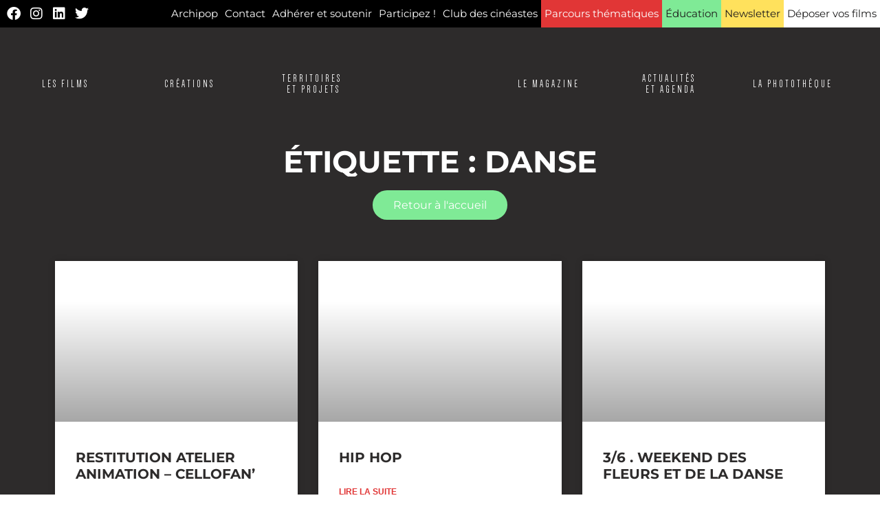

--- FILE ---
content_type: text/html; charset=UTF-8
request_url: https://archipop.org/tag/danse/
body_size: 69590
content:
<!doctype html><html lang="fr-FR"><head><meta charset="UTF-8"><meta name="viewport" content="width=device-width, initial-scale=1"><link rel="profile" href="https://gmpg.org/xfn/11"> <script type="text/javascript" data-pressidium-cc-no-block src="[data-uri]" defer></script> <script data-optimized="1" src="https://archipop.org/wp-content/litespeed/js/0e6b0e46d71e99071ab72247b7bc7737.js?ver=c7737" type="text/javascript" data-pressidium-cc-no-block defer data-deferred="1"></script> <script type="text/javascript" data-pressidium-cc-no-block src="[data-uri]" defer></script> <style id="pressidium-cc-styles">.pressidium-cc-theme {
                --cc-bg: #fafafa;
--cc-text: #1e1e1e;
--cc-btn-primary-bg: #1e1e1e;
--cc-btn-primary-text: #ffffff;
--cc-btn-primary-hover-bg: #000000;
--cc-btn-primary-hover-text: #ffffff;
--cc-btn-secondary-bg: #1e1e1e;
--cc-btn-secondary-text: #ffffff;
--cc-btn-secondary-hover-bg: #000000;
--cc-btn-secondary-hover-text: #ffffff;
--cc-toggle-bg-off: #acacac;
--cc-toggle-bg-on: #1e1e1e;
--cc-toggle-bg-readonly: #d5d5d5;
--cc-toggle-knob-bg: #ffffff;
--cc-toggle-knob-icon-color: #f0f0f0;
--cc-cookie-category-block-bg: #efefef;
--cc-cookie-category-block-bg-hover: #e0e0e0;
--cc-section-border: #f3f3f3;
--cc-block-text: #1e1e1e;
--cc-cookie-table-border: #e5e5e5;
--cc-overlay-bg: #000000;
--cc-webkit-scrollbar-bg: #efefef;
--cc-webkit-scrollbar-bg-hover: #5b5b5b;
--cc-btn-floating-bg: #000000;
--cc-btn-floating-icon: #fafafa;
--cc-btn-floating-hover-bg: #292929;
--cc-btn-floating-hover-icon: #fafafa;
            }</style><meta name='robots' content='index, follow, max-image-preview:large, max-snippet:-1, max-video-preview:-1' /><style>img:is([sizes="auto" i], [sizes^="auto," i]) { contain-intrinsic-size: 3000px 1500px }</style><title>Archives des Danse - Archipop</title><link rel="canonical" href="https://archipop.org/tag/danse/" /><meta property="og:locale" content="fr_FR" /><meta property="og:type" content="article" /><meta property="og:title" content="Archives des Danse - Archipop" /><meta property="og:url" content="https://archipop.org/tag/danse/" /><meta property="og:site_name" content="Archipop" /><meta name="twitter:card" content="summary_large_image" /> <script type="application/ld+json" class="yoast-schema-graph">{"@context":"https://schema.org","@graph":[{"@type":"CollectionPage","@id":"https://archipop.org/tag/danse/","url":"https://archipop.org/tag/danse/","name":"Archives des Danse - Archipop","isPartOf":{"@id":"https://archipop.org/#website"},"primaryImageOfPage":{"@id":"https://archipop.org/tag/danse/#primaryimage"},"image":{"@id":"https://archipop.org/tag/danse/#primaryimage"},"thumbnailUrl":"https://archipop.org/wp-content/uploads/2024/09/1-10-e1725540444546.jpg","breadcrumb":{"@id":"https://archipop.org/tag/danse/#breadcrumb"},"inLanguage":"fr-FR"},{"@type":"ImageObject","inLanguage":"fr-FR","@id":"https://archipop.org/tag/danse/#primaryimage","url":"https://archipop.org/wp-content/uploads/2024/09/1-10-e1725540444546.jpg","contentUrl":"https://archipop.org/wp-content/uploads/2024/09/1-10-e1725540444546.jpg","width":1527,"height":855},{"@type":"BreadcrumbList","@id":"https://archipop.org/tag/danse/#breadcrumb","itemListElement":[{"@type":"ListItem","position":1,"name":"Accueil","item":"https://archipop.org/"},{"@type":"ListItem","position":2,"name":"Danse"}]},{"@type":"WebSite","@id":"https://archipop.org/#website","url":"https://archipop.org/","name":"Archipop","description":"Entrepôt &amp; Manufacture d&#039;Archives Audiovisuelles","publisher":{"@id":"https://archipop.org/#organization"},"potentialAction":[{"@type":"SearchAction","target":{"@type":"EntryPoint","urlTemplate":"https://archipop.org/?s={search_term_string}"},"query-input":{"@type":"PropertyValueSpecification","valueRequired":true,"valueName":"search_term_string"}}],"inLanguage":"fr-FR"},{"@type":"Organization","@id":"https://archipop.org/#organization","name":"Archipop","url":"https://archipop.org/","logo":{"@type":"ImageObject","inLanguage":"fr-FR","@id":"https://archipop.org/#/schema/logo/image/","url":"https://archipop.org/wp-content/uploads/2017/07/default-thumb.jpg","contentUrl":"https://archipop.org/wp-content/uploads/2017/07/default-thumb.jpg","width":150,"height":150,"caption":"Archipop"},"image":{"@id":"https://archipop.org/#/schema/logo/image/"}}]}</script> <link rel='preconnect' href='https://archipop.org' /><link rel="alternate" type="application/rss+xml" title="Archipop &raquo; Flux" href="https://archipop.org/feed/" /><link rel="alternate" type="application/rss+xml" title="Archipop &raquo; Flux des commentaires" href="https://archipop.org/comments/feed/" /><link rel="alternate" type="application/rss+xml" title="Flux pour Archipop &raquo; Danse Étiquette" href="https://archipop.org/tag/danse/feed/" /> <script src="[data-uri]" defer></script> <link data-asynced="1" as="style" onload="this.onload=null;this.rel='stylesheet'"  rel="preload" type="text/css" href="https://use.typekit.net/kei0bdo.css"><noscript><link rel="stylesheet" type="text/css" href="https://use.typekit.net/kei0bdo.css"></noscript><style id="litespeed-ccss">.pressidium-cc-theme{--cc-bg:#fafafa;--cc-text:#1e1e1e;--cc-btn-primary-bg:#1e1e1e;--cc-btn-primary-text:#ffffff;--cc-btn-primary-hover-bg:#000000;--cc-btn-primary-hover-text:#ffffff;--cc-btn-secondary-bg:#1e1e1e;--cc-btn-secondary-text:#ffffff;--cc-btn-secondary-hover-bg:#000000;--cc-btn-secondary-hover-text:#ffffff;--cc-toggle-bg-off:#acacac;--cc-toggle-bg-on:#1e1e1e;--cc-toggle-bg-readonly:#d5d5d5;--cc-toggle-knob-bg:#ffffff;--cc-toggle-knob-icon-color:#f0f0f0;--cc-cookie-category-block-bg:#efefef;--cc-cookie-category-block-bg-hover:#e0e0e0;--cc-section-border:#f3f3f3;--cc-block-text:#1e1e1e;--cc-cookie-table-border:#e5e5e5;--cc-overlay-bg:#000000;--cc-webkit-scrollbar-bg:#efefef;--cc-webkit-scrollbar-bg-hover:#5b5b5b;--cc-btn-floating-bg:#000000;--cc-btn-floating-icon:#fafafa;--cc-btn-floating-hover-bg:#292929;--cc-btn-floating-hover-icon:#fafafa}:root{--wp--preset--aspect-ratio--square:1;--wp--preset--aspect-ratio--4-3:4/3;--wp--preset--aspect-ratio--3-4:3/4;--wp--preset--aspect-ratio--3-2:3/2;--wp--preset--aspect-ratio--2-3:2/3;--wp--preset--aspect-ratio--16-9:16/9;--wp--preset--aspect-ratio--9-16:9/16;--wp--preset--color--black:#000000;--wp--preset--color--cyan-bluish-gray:#abb8c3;--wp--preset--color--white:#ffffff;--wp--preset--color--pale-pink:#f78da7;--wp--preset--color--vivid-red:#cf2e2e;--wp--preset--color--luminous-vivid-orange:#ff6900;--wp--preset--color--luminous-vivid-amber:#fcb900;--wp--preset--color--light-green-cyan:#7bdcb5;--wp--preset--color--vivid-green-cyan:#00d084;--wp--preset--color--pale-cyan-blue:#8ed1fc;--wp--preset--color--vivid-cyan-blue:#0693e3;--wp--preset--color--vivid-purple:#9b51e0;--wp--preset--color--noir:#000;--wp--preset--color--rouge:#e04e4e;--wp--preset--color--jaune:#FFE15C;--wp--preset--color--bleu:#00C7FE;--wp--preset--color--orange:#616EE2;--wp--preset--color--vert:#7FEA96;--wp--preset--gradient--vivid-cyan-blue-to-vivid-purple:linear-gradient(135deg,rgba(6,147,227,1) 0%,rgb(155,81,224) 100%);--wp--preset--gradient--light-green-cyan-to-vivid-green-cyan:linear-gradient(135deg,rgb(122,220,180) 0%,rgb(0,208,130) 100%);--wp--preset--gradient--luminous-vivid-amber-to-luminous-vivid-orange:linear-gradient(135deg,rgba(252,185,0,1) 0%,rgba(255,105,0,1) 100%);--wp--preset--gradient--luminous-vivid-orange-to-vivid-red:linear-gradient(135deg,rgba(255,105,0,1) 0%,rgb(207,46,46) 100%);--wp--preset--gradient--very-light-gray-to-cyan-bluish-gray:linear-gradient(135deg,rgb(238,238,238) 0%,rgb(169,184,195) 100%);--wp--preset--gradient--cool-to-warm-spectrum:linear-gradient(135deg,rgb(74,234,220) 0%,rgb(151,120,209) 20%,rgb(207,42,186) 40%,rgb(238,44,130) 60%,rgb(251,105,98) 80%,rgb(254,248,76) 100%);--wp--preset--gradient--blush-light-purple:linear-gradient(135deg,rgb(255,206,236) 0%,rgb(152,150,240) 100%);--wp--preset--gradient--blush-bordeaux:linear-gradient(135deg,rgb(254,205,165) 0%,rgb(254,45,45) 50%,rgb(107,0,62) 100%);--wp--preset--gradient--luminous-dusk:linear-gradient(135deg,rgb(255,203,112) 0%,rgb(199,81,192) 50%,rgb(65,88,208) 100%);--wp--preset--gradient--pale-ocean:linear-gradient(135deg,rgb(255,245,203) 0%,rgb(182,227,212) 50%,rgb(51,167,181) 100%);--wp--preset--gradient--electric-grass:linear-gradient(135deg,rgb(202,248,128) 0%,rgb(113,206,126) 100%);--wp--preset--gradient--midnight:linear-gradient(135deg,rgb(2,3,129) 0%,rgb(40,116,252) 100%);--wp--preset--font-size--small:13px;--wp--preset--font-size--medium:20px;--wp--preset--font-size--large:36px;--wp--preset--font-size--x-large:42px;--wp--preset--spacing--20:0.44rem;--wp--preset--spacing--30:0.67rem;--wp--preset--spacing--40:1rem;--wp--preset--spacing--50:1.5rem;--wp--preset--spacing--60:2.25rem;--wp--preset--spacing--70:3.38rem;--wp--preset--spacing--80:5.06rem;--wp--preset--shadow--natural:6px 6px 9px rgba(0, 0, 0, 0.2);--wp--preset--shadow--deep:12px 12px 50px rgba(0, 0, 0, 0.4);--wp--preset--shadow--sharp:6px 6px 0px rgba(0, 0, 0, 0.2);--wp--preset--shadow--outlined:6px 6px 0px -3px rgba(255, 255, 255, 1), 6px 6px rgba(0, 0, 0, 1);--wp--preset--shadow--crisp:6px 6px 0px rgba(0, 0, 0, 1)}:root{--cc-font-family:-apple-system,BlinkMacSystemFont,"Segoe UI",Roboto,Helvetica,Arial,sans-serif,"Apple Color Emoji","Segoe UI Emoji","Segoe UI Symbol";--cc-font-size:16px;--cc-bg:#fff;--cc-z-index:2147483647;--cc-text:#2d4156;--cc-border-radius:.45rem;--cc-btn-primary-bg:#2d4156;--cc-btn-primary-text:var(--cc-bg);--cc-btn-primary-hover-bg:#1d2e38;--cc-btn-primary-hover-text:var(--cc-btn-primary-text);--cc-btn-secondary-bg:#eaeff2;--cc-btn-secondary-text:var(--cc-text);--cc-btn-secondary-hover-bg:#d8e0e6;--cc-btn-secondary-hover-text:var(--cc-btn-secondary-text);--cc-btn-border-radius:0.375rem;--cc-toggle-bg-off:#919ea6;--cc-toggle-bg-on:var(--cc-btn-primary-bg);--cc-toggle-bg-readonly:#d5dee2;--cc-toggle-knob-bg:#fff;--cc-toggle-knob-icon-color:#ecf2fa;--cc-block-text:var(--cc-text);--cc-cookie-category-block-bg:#f0f4f7;--cc-cookie-category-block-bg-hover:#e9eff4;--cc-section-border:#f1f3f5;--cc-cookie-table-border:#e9edf2;--cc-overlay-bg:#040608;--cc-overlay-opacity:.85;--cc-consent-modal-box-shadow:0 0.625rem 1.875rem rgba(2,2,3,.28);--cc-webkit-scrollbar-bg:#cfd5db;--cc-webkit-scrollbar-bg-hover:#9199a0;--cc-btn-floating-bg:#2d4156;--cc-btn-floating-icon:var(--cc-bg);--cc-btn-floating-hover-bg:#1d2e38;--cc-btn-floating-hover-icon:var(--cc-btn-floating-icon)}a{background-color:#fff0}img{max-width:100%}li,ul{margin-block-start:0}li,ul{vertical-align:baseline}html{line-height:1.15;-webkit-text-size-adjust:100%}*,::after,::before{box-sizing:border-box}body{margin:0;font-family:-apple-system,BlinkMacSystemFont,"Segoe UI",Roboto,"Helvetica Neue",Arial,"Noto Sans",sans-serif,"Apple Color Emoji","Segoe UI Emoji","Segoe UI Symbol","Noto Color Emoji";font-size:1rem;font-weight:400;line-height:1.5;color:#333;background-color:#fff;-webkit-font-smoothing:antialiased;-moz-osx-font-smoothing:grayscale}h1,h2{margin-block-start:.5rem;margin-block-end:1rem;font-family:inherit;font-weight:500;line-height:1.2;color:inherit}h1{font-size:2.5rem}h2{font-size:2rem}a{text-decoration:none}img{border-style:none;height:auto}::-webkit-file-upload-button{-webkit-appearance:button;font:inherit}li,ul{margin-block-end:0;border:0;outline:0;font-size:100%;background:0 0}.screen-reader-text{clip:rect(1px,1px,1px,1px);height:1px;overflow:hidden;position:absolute!important;width:1px;word-wrap:normal!important}.site-navigation{grid-area:nav-menu;display:flex;align-items:center;flex-grow:1}:root{--cc-overlay-opacity:.5}.jet-mega-menu{position:relative;width:100%}.jet-mega-menu-toggle{display:-webkit-box;display:-ms-flexbox;display:flex;-webkit-box-pack:center;-ms-flex-pack:center;justify-content:center;-webkit-box-align:center;-ms-flex-align:center;align-items:center;font-size:var(--jmm-dropdown-toggle-icon-size,16px);width:var(--jmm-dropdown-toggle-size,36px);height:var(--jmm-dropdown-toggle-size,36px)}.jet-mega-menu-list{display:-webkit-box;display:-ms-flexbox;display:flex;position:relative;list-style:none;padding:0;margin:0}.jet-mega-menu-item{position:relative;-webkit-transform-origin:0;-ms-transform-origin:0;transform-origin:0}.jet-mega-menu-item__inner{display:-webkit-box;display:-ms-flexbox;display:flex;-ms-flex-wrap:nowrap;flex-wrap:nowrap;-webkit-box-pack:justify;-ms-flex-pack:justify;justify-content:space-between;-webkit-box-align:center;-ms-flex-align:center;align-items:center;gap:var(--jmm-items-dropdown-gap,5px)}.jet-mega-menu-item__link{display:-webkit-box;display:-ms-flexbox;display:flex;-webkit-box-pack:start;-ms-flex-pack:start;justify-content:flex-start;-webkit-box-align:center;-ms-flex-align:center;align-items:center;position:relative;gap:var(--jmm-items-icon-gap,10px)}.jet-mega-menu-item__title{display:-webkit-box;display:-ms-flexbox;display:flex;-webkit-box-orient:vertical;-webkit-box-direction:normal;-ms-flex-direction:column;flex-direction:column;-webkit-box-pack:center;-ms-flex-pack:center;justify-content:center;-webkit-box-align:start;-ms-flex-align:start;align-items:flex-start}.jet-mega-menu-item__label{white-space:nowrap}.jet-mega-menu.jet-mega-menu--layout-horizontal{max-width:100%}.jet-mega-menu.jet-mega-menu--layout-horizontal .jet-mega-menu-toggle{display:none}.jet-mega-menu.jet-mega-menu--layout-horizontal .jet-mega-menu-container{display:block}.jet-mega-menu.jet-mega-menu--layout-horizontal .jet-mega-menu-list{-webkit-box-orient:horizontal;-webkit-box-direction:normal;-ms-flex-direction:row;flex-direction:row;-ms-flex-wrap:wrap;flex-wrap:wrap;-webkit-box-pack:var(--jmm-top-items-hor-align,flex-start);-ms-flex-pack:var(--jmm-top-items-hor-align,flex-start);justify-content:var(--jmm-top-items-hor-align,flex-start);-webkit-box-align:stretch;-ms-flex-align:stretch;align-items:stretch;gap:var(--jmm-top-items-gap,0);padding-top:var(--jmm-top-menu-ver-padding,0);padding-left:var(--jmm-top-menu-hor-padding,0);padding-bottom:var(--jmm-top-menu-ver-padding,0);padding-right:var(--jmm-top-menu-hor-padding,0);background-color:var(--jmm-top-menu-bg-color,inherit)}.jet-mega-menu.jet-mega-menu--layout-horizontal .jet-mega-menu-item__inner{padding-top:var(--jmm-top-items-ver-padding,5px);padding-left:var(--jmm-top-items-hor-padding,10px);padding-bottom:var(--jmm-top-items-ver-padding,5px);padding-right:var(--jmm-top-items-hor-padding,10px);background-color:var(--jmm-top-item-bg-color,initial)}.jet-mega-menu.jet-mega-menu--layout-horizontal .jet-mega-menu-item__title{color:var(--jmm-top-item-title-color,inherit)}.jet-mobile-menu{display:-webkit-box;display:-ms-flexbox;display:flex;-webkit-box-orient:vertical;-webkit-box-direction:normal;-ms-flex-flow:column wrap;flex-flow:column wrap;-webkit-box-pack:start;-ms-flex-pack:start;justify-content:flex-start;-webkit-box-align:stretch;-ms-flex-align:stretch;align-items:stretch}.jet-mobile-menu__refs{display:none}.jet-mega-menu-location{overflow-x:hidden}.elementor-screen-only,.screen-reader-text{height:1px;margin:-1px;overflow:hidden;padding:0;position:absolute;top:-10000em;width:1px;clip:rect(0,0,0,0);border:0}.elementor *,.elementor :after,.elementor :before{box-sizing:border-box}.elementor a{box-shadow:none;text-decoration:none}.elementor img{border:none;border-radius:0;box-shadow:none;height:auto;max-width:100%}.elementor .elementor-background-overlay{inset:0;position:absolute}.elementor-widget-wrap .elementor-element.elementor-widget__width-auto,.elementor-widget-wrap .elementor-element.elementor-widget__width-initial{max-width:100%}@media (max-width:767px){.elementor-widget-wrap .elementor-element.elementor-widget-mobile__width-auto{max-width:100%}}.elementor-element{--flex-direction:initial;--flex-wrap:initial;--justify-content:initial;--align-items:initial;--align-content:initial;--gap:initial;--flex-basis:initial;--flex-grow:initial;--flex-shrink:initial;--order:initial;--align-self:initial;align-self:var(--align-self);flex-basis:var(--flex-basis);flex-grow:var(--flex-grow);flex-shrink:var(--flex-shrink);order:var(--order)}.elementor-element:where(.e-con-full,.elementor-widget){align-content:var(--align-content);align-items:var(--align-items);flex-direction:var(--flex-direction);flex-wrap:var(--flex-wrap);gap:var(--row-gap) var(--column-gap);justify-content:var(--justify-content)}:root{--page-title-display:block}.elementor-page-title{display:var(--page-title-display)}.elementor-section{position:relative}.elementor-section .elementor-container{display:flex;margin-left:auto;margin-right:auto;position:relative}@media (max-width:1024px){.elementor-section .elementor-container{flex-wrap:wrap}}.elementor-section.elementor-section-boxed>.elementor-container{max-width:1140px}.elementor-section.elementor-section-items-middle>.elementor-container{align-items:center}.elementor-widget-wrap{align-content:flex-start;flex-wrap:wrap;position:relative;width:100%}.elementor:not(.elementor-bc-flex-widget) .elementor-widget-wrap{display:flex}.elementor-widget-wrap>.elementor-element{width:100%}.elementor-widget{position:relative}.elementor-widget:not(:last-child){margin-bottom:var(--kit-widget-spacing,20px)}.elementor-widget:not(:last-child).elementor-widget__width-auto,.elementor-widget:not(:last-child).elementor-widget__width-initial{margin-bottom:0}.elementor-column{display:flex;min-height:1px;position:relative}.elementor-column-gap-default>.elementor-column>.elementor-element-populated{padding:10px}@media (min-width:768px){.elementor-column.elementor-col-33{width:33.333%}.elementor-column.elementor-col-100{width:100%}}@media (max-width:767px){.elementor-column{width:100%}}.elementor-grid{display:grid;grid-column-gap:var(--grid-column-gap);grid-row-gap:var(--grid-row-gap)}.elementor-grid .elementor-grid-item{min-width:0}.elementor-grid-0 .elementor-grid{display:inline-block;margin-bottom:calc(-1*var(--grid-row-gap));width:100%;word-spacing:var(--grid-column-gap)}.elementor-grid-0 .elementor-grid .elementor-grid-item{display:inline-block;margin-bottom:var(--grid-row-gap);word-break:break-word}@media (max-width:767px){.elementor-grid-mobile-0 .elementor-grid{display:inline-block;margin-bottom:calc(-1*var(--grid-row-gap));width:100%;word-spacing:var(--grid-column-gap)}.elementor-grid-mobile-0 .elementor-grid .elementor-grid-item{display:inline-block;margin-bottom:var(--grid-row-gap);word-break:break-word}}@media (prefers-reduced-motion:no-preference){html{scroll-behavior:smooth}}.elementor-heading-title{line-height:1;margin:0;padding:0}.elementor-icon{color:#69727d;display:inline-block;font-size:50px;line-height:1;text-align:center}.elementor-icon i{display:block;height:1em;position:relative;width:1em}.elementor-icon i:before{left:50%;position:absolute;transform:translateX(-50%)}.elementor-shape-rounded .elementor-icon{border-radius:10%}@media (max-width:767px){.elementor .elementor-hidden-mobile,.elementor .elementor-hidden-phone{display:none}}@media (min-width:768px) and (max-width:1024px){.elementor .elementor-hidden-tablet{display:none}}@media (min-width:1025px) and (max-width:1366px){.elementor .elementor-hidden-laptop{display:none}}@media (min-width:1367px) and (max-width:99999px){.elementor .elementor-hidden-desktop{display:none}}.elementor-2216266 .elementor-element.elementor-element-382ac97e:not(.elementor-motion-effects-element-type-background){background-image:url(https://archipop.org/wp-content/uploads/2024/09/1-10-e1725540444546.jpg)}.elementor-widget-social-icons.elementor-grid-0 .elementor-widget-container,.elementor-widget-social-icons.elementor-grid-mobile-0 .elementor-widget-container{font-size:0;line-height:1}.elementor-widget-social-icons .elementor-grid{grid-column-gap:var(--grid-column-gap,5px);grid-row-gap:var(--grid-row-gap,5px);grid-template-columns:var(--grid-template-columns);justify-content:var(--justify-content,center);justify-items:var(--justify-content,center)}.elementor-icon.elementor-social-icon{font-size:var(--icon-size,25px);height:calc(var(--icon-size, 25px) + 2*var(--icon-padding, .5em));line-height:var(--icon-size,25px);width:calc(var(--icon-size, 25px) + 2*var(--icon-padding, .5em))}.elementor-social-icon{--e-social-icon-icon-color:#fff;align-items:center;background-color:#69727d;display:inline-flex;justify-content:center;text-align:center}.elementor-social-icon i{color:var(--e-social-icon-icon-color)}.elementor-social-icon:last-child{margin:0}.elementor-social-icon-facebook{background-color:#3b5998}.elementor-social-icon-instagram{background-color:#262626}.elementor-social-icon-linkedin{background-color:#0077b5}.elementor-social-icon-twitter{background-color:#1da1f2}.elementor-widget-heading .elementor-heading-title[class*=elementor-size-]>a{color:inherit;font-size:inherit;line-height:inherit}.elementor-widget-image{text-align:center}.elementor-widget-image a{display:inline-block}.elementor-widget-image a img[src$=".svg"]{width:48px}.elementor-widget-image img{display:inline-block;vertical-align:middle}.jet-headline{display:-webkit-box;display:-ms-flexbox;display:flex;-webkit-box-orient:horizontal;-webkit-box-direction:normal;-ms-flex-flow:row wrap;flex-flow:row wrap;-webkit-box-pack:start;-ms-flex-pack:start;justify-content:flex-start;-webkit-box-align:center;-ms-flex-align:center;align-items:center}.jet-headline--direction-horizontal{-webkit-box-orient:horizontal;-webkit-box-direction:normal;-ms-flex-flow:row wrap;flex-flow:row wrap;-webkit-box-pack:center;-ms-flex-pack:center;justify-content:center;-webkit-box-align:center;-ms-flex-align:center;align-items:center}.jet-headline__first{display:-webkit-box;display:-ms-flexbox;display:flex;-webkit-box-orient:horizontal;-webkit-box-direction:normal;-ms-flex-flow:row nowrap;flex-flow:row nowrap;-webkit-box-pack:start;-ms-flex-pack:start;justify-content:flex-start;-webkit-box-align:center;-ms-flex-align:center;align-items:center}.jet-headline__deco-icon{display:-webkit-box;display:-ms-flexbox;display:flex;-webkit-box-orient:vertical;-webkit-box-direction:normal;-ms-flex-flow:column nowrap;flex-flow:column nowrap}.jet-headline__deco-icon svg{width:1em;height:1em}.jet-headline__first{color:#54595f}.jet-headline__first .jet-headline__deco{margin-right:10px}.jet-headline__deco-icon{font-size:30px;color:#54595f}.elementor-widget-icon-box .elementor-icon-box-wrapper{display:block;text-align:center}.elementor-widget-icon-box .elementor-icon-box-icon{margin-bottom:var(--icon-box-icon-margin,15px);margin-left:auto;margin-right:auto}.elementor-widget-icon-box.elementor-position-left .elementor-icon-box-wrapper{display:flex}.elementor-widget-icon-box.elementor-position-left .elementor-icon-box-icon{display:inline-flex;flex:0 0 auto}.elementor-widget-icon-box.elementor-position-left .elementor-icon-box-wrapper{flex-direction:row;text-align:start}.elementor-widget-icon-box.elementor-position-left .elementor-icon-box-icon{margin-bottom:unset;margin-left:0;margin-right:var(--icon-box-icon-margin,15px)}@media (max-width:767px){.elementor-widget-icon-box.elementor-mobile-position-top .elementor-icon-box-wrapper{display:block;flex-direction:unset;text-align:center}.elementor-widget-icon-box.elementor-mobile-position-top .elementor-icon-box-icon{margin-bottom:var(--icon-box-icon-margin,15px);margin-left:auto;margin-right:auto}.elementor-widget-icon-box.elementor-position-left .elementor-icon-box-icon{display:block;flex:unset}}.elementor-widget-icon-box .elementor-icon-box-title a{color:inherit}.elementor-widget-icon-box .elementor-icon-box-content{flex-grow:1}.elementor-column .elementor-spacer-inner{height:var(--spacer-size)}:root{--swiper-theme-color:#007aff}:root{--swiper-navigation-size:44px}.elementor-element{--swiper-theme-color:#000;--swiper-navigation-size:44px;--swiper-pagination-bullet-size:6px;--swiper-pagination-bullet-horizontal-gap:6px}.elementor-kit-1718647{--e-global-color-primary:#000000;--e-global-color-secondary:#2D2B2B;--e-global-color-text:#1C1B1B;--e-global-color-accent:#E13636;--e-global-color-6a25b377:#FFE15C;--e-global-color-4623f4f:#00C7FE;--e-global-color-7a73cceb:#EF7954;--e-global-color-eddd405:#7FEA96;--e-global-color-8449c89:#616EE2;--e-global-color-8802d8b:#2F5737;--e-global-color-813f740:#FFFFFF;--e-global-color-8121976:#FFF9DD;--e-global-color-690023b:#00000000;--e-global-color-cb50e9c:#0000004D;--e-global-typography-primary-font-family:"Montserrat";--e-global-typography-secondary-font-family:"Montserrat";--e-global-typography-text-font-family:"Montserrat";--e-global-typography-accent-font-family:"Montserrat";--e-global-typography-2101bec-font-family:"ff-real-headline-pro-2";--e-global-typography-2101bec-font-size:90px;--e-global-typography-2101bec-font-weight:300;--e-global-typography-2101bec-text-transform:uppercase;--e-global-typography-2101bec-line-height:0.95em;--e-global-typography-2101bec-letter-spacing:-0.01em;--e-global-typography-e6566b4-font-family:"ff-real-headline-pro-2";--e-global-typography-e6566b4-font-size:80px;--e-global-typography-e6566b4-font-weight:300;--e-global-typography-e6566b4-text-transform:uppercase;--e-global-typography-e6566b4-line-height:0.95em;--e-global-typography-bba0557-font-family:"ff-real-headline-pro-2";--e-global-typography-bba0557-font-size:32px;--e-global-typography-bba0557-font-weight:300;--e-global-typography-bba0557-text-transform:uppercase;--e-global-typography-bba0557-line-height:0.95em;--e-global-typography-bba0557-letter-spacing:-0.01em;--e-global-typography-8733205-font-family:"ff-real-headline-pro-2";--e-global-typography-8733205-font-size:24px;--e-global-typography-8733205-font-weight:300;--e-global-typography-8733205-text-transform:uppercase;--e-global-typography-8733205-line-height:0.95em;--e-global-typography-8733205-letter-spacing:-0.01em;--e-global-typography-d50148d-font-family:"ff-real-headline-pro-2";--e-global-typography-d50148d-font-size:18px;--e-global-typography-d50148d-font-weight:300;--e-global-typography-d50148d-text-transform:uppercase;--e-global-typography-d50148d-line-height:0.95em;--e-global-typography-d50148d-letter-spacing:-0.01em;--e-global-typography-b77f8f7-font-family:"ff-real-headline-pro-2";--e-global-typography-b77f8f7-font-size:14px;--e-global-typography-b77f8f7-font-weight:300;--e-global-typography-b77f8f7-text-transform:none;--e-global-typography-b77f8f7-line-height:1.3em;--e-global-typography-b77f8f7-letter-spacing:-0.01em;--e-global-typography-6b69f03-font-family:"ff-real-text-pro";--e-global-typography-6b69f03-font-size:14px;--e-global-typography-6b69f03-font-weight:300;--e-global-typography-6b69f03-line-height:1.3em;--e-global-typography-538d1e4-font-family:"ff-real-text-pro";--e-global-typography-538d1e4-font-size:18px;--e-global-typography-538d1e4-font-weight:300;--e-global-typography-538d1e4-line-height:1.3em;--e-global-typography-13bcac8-font-family:"ff-real-text-pro";--e-global-typography-13bcac8-font-size:26px;--e-global-typography-13bcac8-line-height:1.3em;--e-global-typography-74dc42f-font-family:"Dense";--e-global-typography-74dc42f-font-size:22px;--e-global-typography-74dc42f-font-weight:400;--e-global-typography-74dc42f-text-transform:uppercase;--e-global-typography-74dc42f-line-height:1.1em;--e-global-typography-74dc42f-letter-spacing:0.05em;--e-global-typography-5c3bede-font-family:"Dense";--e-global-typography-5c3bede-font-size:24px;--e-global-typography-5c3bede-font-weight:400;--e-global-typography-5c3bede-text-transform:uppercase;--e-global-typography-5c3bede-line-height:1.1em;--e-global-typography-5c3bede-letter-spacing:0.05em}.elementor-section.elementor-section-boxed>.elementor-container{max-width:1140px}@media (max-width:1366px){.elementor-kit-1718647{--e-global-typography-2101bec-font-size:65px;--e-global-typography-e6566b4-font-size:70px;--e-global-typography-bba0557-font-size:26px;--e-global-typography-8733205-font-size:20px;--e-global-typography-d50148d-font-size:16px;--e-global-typography-74dc42f-font-size:20px}}@media (max-width:1024px){.elementor-kit-1718647{--e-global-typography-e6566b4-font-size:50px}.elementor-section.elementor-section-boxed>.elementor-container{max-width:1024px}}@media (max-width:767px){.elementor-kit-1718647{--e-global-typography-2101bec-font-size:40px;--e-global-typography-e6566b4-font-size:40px;--e-global-typography-bba0557-font-size:24px;--e-global-typography-8733205-font-size:min(5vw, 20px);--e-global-typography-d50148d-font-size:16px;--e-global-typography-6b69f03-font-size:15px;--e-global-typography-13bcac8-font-size:22px}.elementor-section.elementor-section-boxed>.elementor-container{max-width:767px}}.elementor-heading-title{padding-top:.13em}a{color:inherit}.custom-top-menu .jet-mega-menu-item__inner{height:40px}.ele-mainmenu a{padding-bottom:3px;display:inline-flex;border-bottom:solid 2px #fff0}.ele-mainmenu a:before{content:"";background-repeat:no-repeat;background-position:0 0;background-size:cover;position:absolute;transform:translateY(-50%);top:5px}.ele-deposerfilm,.ele-deposerfilm a{background:#fff!important}.ele-newsletter,.ele-newsletter a{background:var(--e-global-color-6a25b377)!important}.ele-education,.ele-education a{background:var(--e-global-color-eddd405)!important}.ele-club,.ele-club a{background:var(--e-global-color-accent)!important}.ele-education .jet-mega-menu-item__label,.ele-deposerfilm .jet-mega-menu-item__label,.ele-newsletter .jet-mega-menu-item__label{color:var(--e-global-color-text)!important}@media screen and (max-width:1400px){.ele-mainmenu a{font-size:16px!important}}@media screen and (max-width:1370px){.ele-mainmenu a:before{display:none}.ele-mainmenu .elementor-heading-title{padding-left:inherit!important}#top-menu-container .jet-mega-menu-item__inner{padding-left:5px;padding-right:5px}}@media screen and (min-width:1370px){.ele-deposerfilm a{font-family:"Dense",Sans-serif!important;font-size:20px!important;letter-spacing:3px;text-transform:uppercase}.ele-deposerfilm{padding-left:25px;padding-right:25px}.ele-club,.ele-education,.ele-newsletter{padding-left:15px;padding-right:15px}}.elementor-2213492 .elementor-element.elementor-element-0434f3c.elementor-column>.elementor-widget-wrap{justify-content:space-between}.elementor-2213492 .elementor-element.elementor-element-0434f3c>.elementor-element-populated{padding:0 0 0 0}.elementor-2213492 .elementor-element.elementor-element-b8462b5 .elementor-repeater-item-8a424c8.elementor-social-icon{background-color:#FFF0}.elementor-2213492 .elementor-element.elementor-element-b8462b5 .elementor-repeater-item-8a424c8.elementor-social-icon i{color:#FFF}.elementor-2213492 .elementor-element.elementor-element-b8462b5 .elementor-repeater-item-ce435bf.elementor-social-icon{background-color:#fff0}.elementor-2213492 .elementor-element.elementor-element-b8462b5 .elementor-repeater-item-ce435bf.elementor-social-icon i{color:#FFF}.elementor-2213492 .elementor-element.elementor-element-b8462b5 .elementor-repeater-item-029825a.elementor-social-icon{background-color:#fff0}.elementor-2213492 .elementor-element.elementor-element-b8462b5 .elementor-repeater-item-029825a.elementor-social-icon i{color:#FFF}.elementor-2213492 .elementor-element.elementor-element-b8462b5 .elementor-repeater-item-e863e8c.elementor-social-icon{background-color:#fff0}.elementor-2213492 .elementor-element.elementor-element-b8462b5 .elementor-repeater-item-e863e8c.elementor-social-icon i{color:#FFF}.elementor-2213492 .elementor-element.elementor-element-b8462b5{--grid-template-columns:repeat(0, auto);width:auto;max-width:auto;align-self:center;--icon-size:20px;--grid-column-gap:13px}.elementor-2213492 .elementor-element.elementor-element-b8462b5 .elementor-widget-container{text-align:left}.elementor-2213492 .elementor-element.elementor-element-b8462b5>.elementor-widget-container{padding:0 0 0 10px}.elementor-2213492 .elementor-element.elementor-element-b8462b5 .elementor-social-icon{--icon-padding:0em}.elementor-2213492 .elementor-element.elementor-element-40e5422{width:auto;max-width:auto;--jmm-top-items-hor-align:right;--jmm-top-item-title-color:#FFFFFF;--jmm-top-hover-item-title-color:#FFFFFF;--jmm-top-active-item-title-color:#FFFFFF}.elementor-2213492 .elementor-element.elementor-element-40e5422 .jet-mega-menu.jet-mega-menu--layout-horizontal .jet-mega-menu-item__link--top-level{font-family:"Montserrat",Sans-serif;font-size:15px}.elementor-2213492 .elementor-element.elementor-element-e09853d:not(.elementor-motion-effects-element-type-background){background-color:var(--e-global-color-primary)}.elementor-2213492 .elementor-element.elementor-element-e09853d{z-index:998}.elementor-2213492 .elementor-element.elementor-element-02f0c09.elementor-column.elementor-element[data-element_type="column"]>.elementor-widget-wrap.elementor-element-populated{align-content:center;align-items:center}.elementor-2213492 .elementor-element.elementor-element-02f0c09>.elementor-element-populated{padding:30px 0 0 0}.elementor-widget-heading .elementor-heading-title{color:var(--e-global-color-primary)}.elementor-2213492 .elementor-element.elementor-element-bcbe406{width:var(--container-widget-width,33%);max-width:33%;--container-widget-width:33%;--container-widget-flex-grow:0;text-align:center}.elementor-2213492 .elementor-element.elementor-element-bcbe406>.elementor-widget-container{margin:0 20px 0 0}.elementor-2213492 .elementor-element.elementor-element-bcbe406 .elementor-heading-title{font-family:"Dense",Sans-serif;font-size:20px;font-weight:400;text-transform:uppercase;letter-spacing:3px;color:#FFF}.elementor-2213492 .elementor-element.elementor-element-5e13a8a{width:var(--container-widget-width,33%);max-width:33%;--container-widget-width:33%;--container-widget-flex-grow:0;text-align:center}.elementor-2213492 .elementor-element.elementor-element-5e13a8a>.elementor-widget-container{margin:0 20px 0 0}.elementor-2213492 .elementor-element.elementor-element-5e13a8a .elementor-heading-title{font-family:"Dense",Sans-serif;font-size:20px;font-weight:400;text-transform:uppercase;letter-spacing:3px;color:#FFF}.elementor-2213492 .elementor-element.elementor-element-5fb94f7{width:var(--container-widget-width,33%);max-width:33%;--container-widget-width:33%;--container-widget-flex-grow:0;text-align:center}.elementor-2213492 .elementor-element.elementor-element-5fb94f7>.elementor-widget-container{margin:0 20px 0 0}.elementor-2213492 .elementor-element.elementor-element-5fb94f7 .elementor-heading-title{font-family:"Dense",Sans-serif;font-size:20px;font-weight:400;text-transform:uppercase;letter-spacing:3px;color:#FFF}.elementor-2213492 .elementor-element.elementor-element-8184369>.elementor-element-populated{padding:0 0 0 0}.elementor-2213492 .elementor-element.elementor-element-6ed2664 img{width:180px}.elementor-2213492 .elementor-element.elementor-element-0345a68.elementor-column.elementor-element[data-element_type="column"]>.elementor-widget-wrap.elementor-element-populated{align-content:center;align-items:center}.elementor-2213492 .elementor-element.elementor-element-0345a68>.elementor-element-populated{padding:30px 0 0 0}.elementor-2213492 .elementor-element.elementor-element-018f575{width:var(--container-widget-width,33%);max-width:33%;--container-widget-width:33%;--container-widget-flex-grow:0;text-align:center}.elementor-2213492 .elementor-element.elementor-element-018f575>.elementor-widget-container{margin:0 20px 0 0}.elementor-2213492 .elementor-element.elementor-element-018f575 .elementor-heading-title{font-family:"Dense",Sans-serif;font-size:20px;font-weight:400;text-transform:uppercase;letter-spacing:3px;color:#FFF}.elementor-2213492 .elementor-element.elementor-element-91d6ed2{width:var(--container-widget-width,33%);max-width:33%;--container-widget-width:33%;--container-widget-flex-grow:0;text-align:center}.elementor-2213492 .elementor-element.elementor-element-91d6ed2>.elementor-widget-container{margin:0 20px 0 0}.elementor-2213492 .elementor-element.elementor-element-91d6ed2 .elementor-heading-title{font-family:"Dense",Sans-serif;font-size:20px;font-weight:400;text-transform:uppercase;letter-spacing:3px;color:#FFF}.elementor-2213492 .elementor-element.elementor-element-bbf5805{width:var(--container-widget-width,33%);max-width:33%;--container-widget-width:33%;--container-widget-flex-grow:0;text-align:center}.elementor-2213492 .elementor-element.elementor-element-bbf5805>.elementor-widget-container{margin:0 20px 0 0}.elementor-2213492 .elementor-element.elementor-element-bbf5805 .elementor-heading-title{font-family:"Dense",Sans-serif;font-size:20px;font-weight:400;text-transform:uppercase;letter-spacing:3px;color:#FFF}.elementor-2213492 .elementor-element.elementor-element-024d0a0:not(.elementor-motion-effects-element-type-background){background-color:var(--e-global-color-secondary)}.elementor-2213492 .elementor-element.elementor-element-024d0a0>.elementor-container{max-width:1600px}.elementor-2213492 .elementor-element.elementor-element-024d0a0{padding:30px 15px 15px 15px}.elementor-location-header:before{content:"";display:table;clear:both}@media (min-width:768px){.elementor-2213492 .elementor-element.elementor-element-0434f3c{width:100%}.elementor-2213492 .elementor-element.elementor-element-02f0c09{width:43.7%}.elementor-2213492 .elementor-element.elementor-element-8184369{width:12.632%}.elementor-2213492 .elementor-element.elementor-element-0345a68{width:43%}}@media (max-width:1024px) and (min-width:768px){.elementor-2213492 .elementor-element.elementor-element-02f0c09{width:25%}.elementor-2213492 .elementor-element.elementor-element-8184369{width:50%}.elementor-2213492 .elementor-element.elementor-element-0345a68{width:25%}}@media (max-width:1024px){.elementor-2213492 .elementor-element.elementor-element-b8462b5 .elementor-widget-container{text-align:center}}@media (max-width:767px){.elementor-2213492 .elementor-element.elementor-element-b8462b5{--grid-template-columns:repeat(0, auto);width:auto;max-width:auto}.elementor-2213492 .elementor-element.elementor-element-b8462b5 .elementor-widget-container{text-align:center}.elementor-2213492 .elementor-element.elementor-element-40e5422>.elementor-widget-container{padding:5px 5px 5px 5px}.elementor-2213492 .elementor-element.elementor-element-02f0c09{width:15%}.elementor-2213492 .elementor-element.elementor-element-8184369{width:70%}.elementor-2213492 .elementor-element.elementor-element-6ed2664 img{width:120px;max-width:100%;height:100px}.elementor-2213492 .elementor-element.elementor-element-0345a68{width:15%}.elementor-2213492 .elementor-element.elementor-element-0345a68.elementor-column.elementor-element[data-element_type="column"]>.elementor-widget-wrap.elementor-element-populated{align-content:flex-start;align-items:flex-start}.elementor-2213492 .elementor-element.elementor-element-0345a68>.elementor-widget-wrap>.elementor-widget:not(.elementor-widget__width-auto):not(.elementor-widget__width-initial):not(:last-child):not(.elementor-absolute){margin-bottom:0}.elementor-2213492 .elementor-element.elementor-element-024d0a0{padding:15px 0 10px 0}}.ele-lesfilms .elementor-heading-title{padding-left:50px}.ele-lesfilms a:before{background-image:url(/wp-content/themes/archipop/assets/imgs/archives-icon-white-sprite.gif);width:43px!important;height:36px;top:7px;margin-left:-55px}.ele-lamanufacture .elementor-heading-title{padding-left:33px}.ele-lamanufacture a:before{background-image:url(/wp-content/themes/archipop/assets/imgs/manufacture-icon-white-sprite.gif);width:45px!important;height:36px;top:9px;margin-left:-55px}.ele-territoires .elementor-heading-title{padding-left:17px}.ele-territoires a:before{background-image:url(/wp-content/themes/archipop/assets/imgs/territoires-icon-white-sprite.gif);width:36px!important;height:52px;top:14px;margin-left:-50px}.ele-lemagazine .elementor-heading-title{padding-left:67px}.ele-lemagazine a:before{background-image:url(/wp-content/themes/archipop/assets/imgs/magazine-icon-white-sprite.gif);width:36px!important;height:36px;top:9px;margin-left:-46px}.ele-actuagenda .elementor-heading-title{padding-left:50px}.ele-actuagenda a:before{background-image:url(/wp-content/themes/archipop/assets/imgs/actu-icon-white-sprite.gif);width:45px!important;height:36px;top:17px;margin-left:-60px}.ele-archijunior .elementor-heading-title{padding-left:17px}.ele-archijunior a:before{background-image:url(/wp-content/uploads/2022/07/phototheque-icon-white-sprite.png);width:42px!important;height:52px;top:3px;margin-left:-50px}.ele-lesfilms .elementor-heading-title{padding-left:50px}.ele-lesfilms a:before{background-image:url(/wp-content/themes/archipop/assets/imgs/archives-icon-white-sprite.gif);width:43px!important;height:36px;top:7px;margin-left:-55px}.ele-lamanufacture .elementor-heading-title{padding-left:33px}.ele-lamanufacture a:before{background-image:url(/wp-content/themes/archipop/assets/imgs/manufacture-icon-white-sprite.gif);width:45px!important;height:36px;top:9px;margin-left:-55px}.ele-territoires .elementor-heading-title{padding-left:17px}.ele-territoires a:before{background-image:url(/wp-content/themes/archipop/assets/imgs/territoires-icon-white-sprite.gif);width:36px!important;height:52px;top:14px;margin-left:-50px}.ele-lemagazine .elementor-heading-title{padding-left:67px}.ele-lemagazine a:before{background-image:url(/wp-content/themes/archipop/assets/imgs/magazine-icon-white-sprite.gif);width:36px!important;height:36px;top:9px;margin-left:-46px}.ele-actuagenda .elementor-heading-title{padding-left:50px}.ele-actuagenda a:before{background-image:url(/wp-content/themes/archipop/assets/imgs/actu-icon-white-sprite.gif);width:45px!important;height:36px;top:17px;margin-left:-60px}.ele-archijunior .elementor-heading-title{padding-left:17px}.ele-archijunior a:before{background-image:url(/wp-content/uploads/2022/07/phototheque-icon-white-sprite.png);width:42px!important;height:52px;top:3px;margin-left:-50px}.elementor-widget-heading .elementor-heading-title{color:var(--e-global-color-primary)}.elementor-location-header:before{content:"";display:table;clear:both}.elementor-widget-heading .elementor-heading-title{color:var(--e-global-color-primary)}.elementor-2216266 .elementor-element.elementor-element-7d2f3b6c{width:auto;max-width:auto}.elementor-2216266 .elementor-element.elementor-element-7d2f3b6c>.elementor-widget-container{background-color:var(--e-global-color-6a25b377);margin:0 0 15px 0;padding:10px 10px 8px 10px}.elementor-2216266 .elementor-element.elementor-element-7d2f3b6c .elementor-heading-title{font-family:"Montserrat",Sans-serif;font-size:14px;font-weight:700;text-transform:uppercase;color:var(--e-global-color-text)}.elementor-widget-theme-post-title .elementor-heading-title{color:var(--e-global-color-primary)}.elementor-2216266 .elementor-element.elementor-element-ca35061>.elementor-widget-container{margin:10px 0 0 0}.elementor-2216266 .elementor-element.elementor-element-ca35061 .elementor-heading-title{font-family:"Montserrat",Sans-serif;font-size:36px;font-weight:700;letter-spacing:0;color:#FFF}.elementor-widget-jet-headline .jet-headline__first .jet-headline__label{color:var(--e-global-color-secondary)}.elementor-2216266 .elementor-element.elementor-element-1ccc7440 .jet-headline{justify-content:flex-start;margin:0 0 0-6px}.elementor-2216266 .elementor-element.elementor-element-1ccc7440 .jet-headline__first .jet-headline__label{color:#FFF;font-family:"Montserrat",Sans-serif;font-size:14px}.elementor-2216266 .elementor-element.elementor-element-1ccc7440 .jet-headline__first .jet-headline__deco-icon svg{fill:#FFF}.elementor-2216266 .elementor-element.elementor-element-1ccc7440 .jet-headline__first .jet-headline__deco-icon{font-size:33px}.elementor-2216266 .elementor-element.elementor-element-1ccc7440 .jet-headline__first .jet-headline__deco{margin:0 5px 0 0}.elementor-widget-icon-box.elementor-view-default .elementor-icon{fill:var(--e-global-color-primary);color:var(--e-global-color-primary);border-color:var(--e-global-color-primary)}.elementor-widget-icon-box .elementor-icon-box-title{color:var(--e-global-color-primary)}.elementor-2216266 .elementor-element.elementor-element-f7030db>.elementor-widget-container{padding:0 0 0 0}.elementor-2216266 .elementor-element.elementor-element-f7030db{--icon-box-icon-margin:15px}.elementor-2216266 .elementor-element.elementor-element-f7030db.elementor-view-default .elementor-icon{fill:#FFF;color:#FFF;border-color:#FFF}.elementor-2216266 .elementor-element.elementor-element-f7030db .elementor-icon{font-size:14px}.elementor-2216266 .elementor-element.elementor-element-f7030db .elementor-icon-box-title,.elementor-2216266 .elementor-element.elementor-element-f7030db .elementor-icon-box-title a{font-family:"Montserrat",Sans-serif;font-size:14px;font-weight:400;letter-spacing:0}.elementor-2216266 .elementor-element.elementor-element-f7030db .elementor-icon-box-title{color:#FFF}.elementor-2216266 .elementor-element.elementor-element-382ac97e:not(.elementor-motion-effects-element-type-background){background-color:var(--e-global-color-secondary);background-position:center center;background-repeat:no-repeat;background-size:cover}.elementor-2216266 .elementor-element.elementor-element-382ac97e>.elementor-background-overlay{background-color:#000;opacity:.4}.elementor-2216266 .elementor-element.elementor-element-382ac97e>.elementor-container{min-height:600px}.elementor-2216266 .elementor-element.elementor-element-2fd0ba85{--spacer-size:50px}@media (max-width:1024px){.elementor-2216266 .elementor-element.elementor-element-382ac97e{padding:25px 25px 25px 25px}.elementor-2216266 .elementor-element.elementor-element-74c479fb>.elementor-element-populated{padding:25px 25px 25px 25px}}@media (max-width:767px){.elementor-2216266 .elementor-element.elementor-element-73f2bb49.elementor-column>.elementor-widget-wrap{justify-content:center}.elementor-2216266 .elementor-element.elementor-element-7d2f3b6c>.elementor-widget-container{margin:0 0 10px 0;padding:6px 6px 3px 6px}.elementor-2216266 .elementor-element.elementor-element-7d2f3b6c .elementor-heading-title{font-size:12px}.elementor-2216266 .elementor-element.elementor-element-ca35061{text-align:center}.elementor-2216266 .elementor-element.elementor-element-ca35061 .elementor-heading-title{font-size:28px;line-height:1.2em}.elementor-2216266 .elementor-element.elementor-element-1ccc7440 .jet-headline{justify-content:center}.elementor-2216266 .elementor-element.elementor-element-f7030db{--icon-box-icon-margin:0px}.elementor-2216266 .elementor-element.elementor-element-f7030db .elementor-icon{font-size:20px}.elementor-2216266 .elementor-element.elementor-element-382ac97e>.elementor-container{min-height:300px}.elementor-2216266 .elementor-element.elementor-element-2fd0ba85{--spacer-size:10px}}.fab,.fas{-moz-osx-font-smoothing:grayscale;-webkit-font-smoothing:antialiased;display:inline-block;font-style:normal;font-variant:normal;text-rendering:auto;line-height:1}.fa-angle-down:before{content:""}.fa-angle-left:before{content:""}.fa-angle-right:before{content:""}.fa-bars:before{content:""}.fa-facebook:before{content:""}.fa-instagram:before{content:""}.fa-linkedin:before{content:""}.fa-long-arrow-alt-left:before{content:""}.fa-times:before{content:""}.fa-twitter:before{content:""}.fab{font-family:"Font Awesome 5 Brands";font-weight:400}.fas{font-family:"Font Awesome 5 Free";font-weight:900}:root{--cc-overlay-opacity:.5}.elementor-heading-title{display:-webkit-box;-webkit-box-orient:vertical;overflow:hidden}</style><script>var __litespeed_var_0__="<esi:include src='/?lsesi=nonce&esi=eyJhY3Rpb24iOiJ3cF9yZXN0IiwiX2xzX3NpbGVuY2UiOnRydWV9&_hash=f4c1bb50129b8a0b6483f65f1d3b83e0' as-var='1' />",__litespeed_var_1__="<esi:include src='/?lsesi=nonce&esi=eyJhY3Rpb24iOiJlbGVtZW50b3ItY29udmVyc2lvbi1jZW50ZXItY2xpY2siLCJfbHNfc2lsZW5jZSI6dHJ1ZX0%3D&_hash=54fac9a249faa91847d34ff39ede88da' as-var='1' />",__litespeed_var_2__="<esi:include src='/?lsesi=nonce&esi=eyJhY3Rpb24iOiJlbGVtZW50b3ItcHJvLWZyb250ZW5kIiwiX2xzX3NpbGVuY2UiOnRydWV9&_hash=47b4cd41cdc0125392f99b8a4117f85d' as-var='1' />";</script><script src="[data-uri]" defer></script> <link data-optimized="1" data-asynced="1" as="style" onload="this.onload=null;this.rel='stylesheet'"  rel='preload' id='remodal-css' href='https://archipop.org/wp-content/litespeed/css/0954763a3444295c8295cf810465305d.css?ver=5305d' media='all' /><noscript><link data-optimized="1" rel='stylesheet' href='https://archipop.org/wp-content/litespeed/css/0954763a3444295c8295cf810465305d.css?ver=5305d' media='all' /></noscript><link data-optimized="1" data-asynced="1" as="style" onload="this.onload=null;this.rel='stylesheet'"  rel='preload' id='remodal-default-theme-css' href='https://archipop.org/wp-content/litespeed/css/d44b8151672dbd2a3c93f669b0baf941.css?ver=af941' media='all' /><noscript><link data-optimized="1" rel='stylesheet' href='https://archipop.org/wp-content/litespeed/css/d44b8151672dbd2a3c93f669b0baf941.css?ver=af941' media='all' /></noscript><link data-optimized="1" data-asynced="1" as="style" onload="this.onload=null;this.rel='stylesheet'"  rel='preload' id='wpgmza-marker-library-dialog-css' href='https://archipop.org/wp-content/litespeed/css/ddcecbe156e492a5ec17d95a2a14709e.css?ver=4709e' media='all' /><noscript><link data-optimized="1" rel='stylesheet' href='https://archipop.org/wp-content/litespeed/css/ddcecbe156e492a5ec17d95a2a14709e.css?ver=4709e' media='all' /></noscript><style id='wp-emoji-styles-inline-css'>img.wp-smiley, img.emoji {
		display: inline !important;
		border: none !important;
		box-shadow: none !important;
		height: 1em !important;
		width: 1em !important;
		margin: 0 0.07em !important;
		vertical-align: -0.1em !important;
		background: none !important;
		padding: 0 !important;
	}</style><style id='classic-theme-styles-inline-css'>/*! This file is auto-generated */
.wp-block-button__link{color:#fff;background-color:#32373c;border-radius:9999px;box-shadow:none;text-decoration:none;padding:calc(.667em + 2px) calc(1.333em + 2px);font-size:1.125em}.wp-block-file__button{background:#32373c;color:#fff;text-decoration:none}</style><style id='pressidium-cookies-style-inline-css'>.wp-block-pressidium-cookies{overflow-x:auto}.wp-block-pressidium-cookies table{border-collapse:collapse;width:100%}.wp-block-pressidium-cookies thead{border-bottom:3px solid}.wp-block-pressidium-cookies td,.wp-block-pressidium-cookies th{border:solid;padding:.5em}.wp-block-pressidium-cookies td.align-left,.wp-block-pressidium-cookies th.align-left{text-align:left}.wp-block-pressidium-cookies td.align-center,.wp-block-pressidium-cookies th.align-center{text-align:center}.wp-block-pressidium-cookies td.align-right,.wp-block-pressidium-cookies th.align-right{text-align:right}.wp-block-pressidium-cookies td.wrap{word-wrap:anywhere}.wp-block-pressidium-cookies .has-fixed-layout{table-layout:fixed;width:100%}.wp-block-pressidium-cookies .has-fixed-layout td,.wp-block-pressidium-cookies .has-fixed-layout th{word-break:break-word}.wp-block-pressidium-cookies.aligncenter,.wp-block-pressidium-cookies.alignleft,.wp-block-pressidium-cookies.alignright{display:table;width:auto}.wp-block-pressidium-cookies.aligncenter td,.wp-block-pressidium-cookies.aligncenter th,.wp-block-pressidium-cookies.alignleft td,.wp-block-pressidium-cookies.alignleft th,.wp-block-pressidium-cookies.alignright td,.wp-block-pressidium-cookies.alignright th{word-break:break-word}.wp-block-pressidium-cookies.is-style-stripes{background-color:transparent;border-collapse:inherit;border-spacing:0}.wp-block-pressidium-cookies.is-style-stripes tbody tr:nth-child(odd){background-color:var(--cc-block-stripe-color)}.wp-block-pressidium-cookies.is-style-stripes td,.wp-block-pressidium-cookies.is-style-stripes th{border-color:transparent}.wp-block-pressidium-cookies .has-border-color td,.wp-block-pressidium-cookies .has-border-color th,.wp-block-pressidium-cookies .has-border-color tr,.wp-block-pressidium-cookies .has-border-color>*{border-color:inherit}.wp-block-pressidium-cookies table[style*=border-top-color] tr:first-child,.wp-block-pressidium-cookies table[style*=border-top-color] tr:first-child td,.wp-block-pressidium-cookies table[style*=border-top-color] tr:first-child th,.wp-block-pressidium-cookies table[style*=border-top-color]>*,.wp-block-pressidium-cookies table[style*=border-top-color]>* td,.wp-block-pressidium-cookies table[style*=border-top-color]>* th{border-top-color:inherit}.wp-block-pressidium-cookies table[style*=border-top-color] tr:not(:first-child){border-top-color:currentColor}.wp-block-pressidium-cookies table[style*=border-right-color] td:last-child,.wp-block-pressidium-cookies table[style*=border-right-color] th,.wp-block-pressidium-cookies table[style*=border-right-color] tr,.wp-block-pressidium-cookies table[style*=border-right-color]>*{border-right-color:inherit}.wp-block-pressidium-cookies table[style*=border-bottom-color] tr:last-child,.wp-block-pressidium-cookies table[style*=border-bottom-color] tr:last-child td,.wp-block-pressidium-cookies table[style*=border-bottom-color] tr:last-child th,.wp-block-pressidium-cookies table[style*=border-bottom-color]>*,.wp-block-pressidium-cookies table[style*=border-bottom-color]>* td,.wp-block-pressidium-cookies table[style*=border-bottom-color]>* th{border-bottom-color:inherit}.wp-block-pressidium-cookies table[style*=border-bottom-color] tr:not(:last-child){border-bottom-color:currentColor}.wp-block-pressidium-cookies table[style*=border-left-color] td:first-child,.wp-block-pressidium-cookies table[style*=border-left-color] th,.wp-block-pressidium-cookies table[style*=border-left-color] tr,.wp-block-pressidium-cookies table[style*=border-left-color]>*{border-left-color:inherit}.wp-block-pressidium-cookies table[style*=border-style] td,.wp-block-pressidium-cookies table[style*=border-style] th,.wp-block-pressidium-cookies table[style*=border-style] tr,.wp-block-pressidium-cookies table[style*=border-style]>*{border-style:inherit}.wp-block-pressidium-cookies table[style*=border-width] td,.wp-block-pressidium-cookies table[style*=border-width] th,.wp-block-pressidium-cookies table[style*=border-width] tr,.wp-block-pressidium-cookies table[style*=border-width]>*{border-style:inherit;border-width:inherit}</style><link data-optimized="1" data-asynced="1" as="style" onload="this.onload=null;this.rel='stylesheet'"  rel='preload' id='jet-engine-frontend-css' href='https://archipop.org/wp-content/litespeed/css/fa6b02ff5abe8c09e67bfd34238f3ff1.css?ver=f3ff1' media='all' /><noscript><link data-optimized="1" rel='stylesheet' href='https://archipop.org/wp-content/litespeed/css/fa6b02ff5abe8c09e67bfd34238f3ff1.css?ver=f3ff1' media='all' /></noscript><style id='global-styles-inline-css'>:root{--wp--preset--aspect-ratio--square: 1;--wp--preset--aspect-ratio--4-3: 4/3;--wp--preset--aspect-ratio--3-4: 3/4;--wp--preset--aspect-ratio--3-2: 3/2;--wp--preset--aspect-ratio--2-3: 2/3;--wp--preset--aspect-ratio--16-9: 16/9;--wp--preset--aspect-ratio--9-16: 9/16;--wp--preset--color--black: #000000;--wp--preset--color--cyan-bluish-gray: #abb8c3;--wp--preset--color--white: #ffffff;--wp--preset--color--pale-pink: #f78da7;--wp--preset--color--vivid-red: #cf2e2e;--wp--preset--color--luminous-vivid-orange: #ff6900;--wp--preset--color--luminous-vivid-amber: #fcb900;--wp--preset--color--light-green-cyan: #7bdcb5;--wp--preset--color--vivid-green-cyan: #00d084;--wp--preset--color--pale-cyan-blue: #8ed1fc;--wp--preset--color--vivid-cyan-blue: #0693e3;--wp--preset--color--vivid-purple: #9b51e0;--wp--preset--color--noir: #000;--wp--preset--color--rouge: #e04e4e;--wp--preset--color--jaune: #FFE15C;--wp--preset--color--bleu: #00C7FE;--wp--preset--color--orange: #616EE2;--wp--preset--color--vert: #7FEA96;--wp--preset--gradient--vivid-cyan-blue-to-vivid-purple: linear-gradient(135deg,rgba(6,147,227,1) 0%,rgb(155,81,224) 100%);--wp--preset--gradient--light-green-cyan-to-vivid-green-cyan: linear-gradient(135deg,rgb(122,220,180) 0%,rgb(0,208,130) 100%);--wp--preset--gradient--luminous-vivid-amber-to-luminous-vivid-orange: linear-gradient(135deg,rgba(252,185,0,1) 0%,rgba(255,105,0,1) 100%);--wp--preset--gradient--luminous-vivid-orange-to-vivid-red: linear-gradient(135deg,rgba(255,105,0,1) 0%,rgb(207,46,46) 100%);--wp--preset--gradient--very-light-gray-to-cyan-bluish-gray: linear-gradient(135deg,rgb(238,238,238) 0%,rgb(169,184,195) 100%);--wp--preset--gradient--cool-to-warm-spectrum: linear-gradient(135deg,rgb(74,234,220) 0%,rgb(151,120,209) 20%,rgb(207,42,186) 40%,rgb(238,44,130) 60%,rgb(251,105,98) 80%,rgb(254,248,76) 100%);--wp--preset--gradient--blush-light-purple: linear-gradient(135deg,rgb(255,206,236) 0%,rgb(152,150,240) 100%);--wp--preset--gradient--blush-bordeaux: linear-gradient(135deg,rgb(254,205,165) 0%,rgb(254,45,45) 50%,rgb(107,0,62) 100%);--wp--preset--gradient--luminous-dusk: linear-gradient(135deg,rgb(255,203,112) 0%,rgb(199,81,192) 50%,rgb(65,88,208) 100%);--wp--preset--gradient--pale-ocean: linear-gradient(135deg,rgb(255,245,203) 0%,rgb(182,227,212) 50%,rgb(51,167,181) 100%);--wp--preset--gradient--electric-grass: linear-gradient(135deg,rgb(202,248,128) 0%,rgb(113,206,126) 100%);--wp--preset--gradient--midnight: linear-gradient(135deg,rgb(2,3,129) 0%,rgb(40,116,252) 100%);--wp--preset--font-size--small: 13px;--wp--preset--font-size--medium: 20px;--wp--preset--font-size--large: 36px;--wp--preset--font-size--x-large: 42px;--wp--preset--spacing--20: 0.44rem;--wp--preset--spacing--30: 0.67rem;--wp--preset--spacing--40: 1rem;--wp--preset--spacing--50: 1.5rem;--wp--preset--spacing--60: 2.25rem;--wp--preset--spacing--70: 3.38rem;--wp--preset--spacing--80: 5.06rem;--wp--preset--shadow--natural: 6px 6px 9px rgba(0, 0, 0, 0.2);--wp--preset--shadow--deep: 12px 12px 50px rgba(0, 0, 0, 0.4);--wp--preset--shadow--sharp: 6px 6px 0px rgba(0, 0, 0, 0.2);--wp--preset--shadow--outlined: 6px 6px 0px -3px rgba(255, 255, 255, 1), 6px 6px rgba(0, 0, 0, 1);--wp--preset--shadow--crisp: 6px 6px 0px rgba(0, 0, 0, 1);}:where(.is-layout-flex){gap: 0.5em;}:where(.is-layout-grid){gap: 0.5em;}body .is-layout-flex{display: flex;}.is-layout-flex{flex-wrap: wrap;align-items: center;}.is-layout-flex > :is(*, div){margin: 0;}body .is-layout-grid{display: grid;}.is-layout-grid > :is(*, div){margin: 0;}:where(.wp-block-columns.is-layout-flex){gap: 2em;}:where(.wp-block-columns.is-layout-grid){gap: 2em;}:where(.wp-block-post-template.is-layout-flex){gap: 1.25em;}:where(.wp-block-post-template.is-layout-grid){gap: 1.25em;}.has-black-color{color: var(--wp--preset--color--black) !important;}.has-cyan-bluish-gray-color{color: var(--wp--preset--color--cyan-bluish-gray) !important;}.has-white-color{color: var(--wp--preset--color--white) !important;}.has-pale-pink-color{color: var(--wp--preset--color--pale-pink) !important;}.has-vivid-red-color{color: var(--wp--preset--color--vivid-red) !important;}.has-luminous-vivid-orange-color{color: var(--wp--preset--color--luminous-vivid-orange) !important;}.has-luminous-vivid-amber-color{color: var(--wp--preset--color--luminous-vivid-amber) !important;}.has-light-green-cyan-color{color: var(--wp--preset--color--light-green-cyan) !important;}.has-vivid-green-cyan-color{color: var(--wp--preset--color--vivid-green-cyan) !important;}.has-pale-cyan-blue-color{color: var(--wp--preset--color--pale-cyan-blue) !important;}.has-vivid-cyan-blue-color{color: var(--wp--preset--color--vivid-cyan-blue) !important;}.has-vivid-purple-color{color: var(--wp--preset--color--vivid-purple) !important;}.has-black-background-color{background-color: var(--wp--preset--color--black) !important;}.has-cyan-bluish-gray-background-color{background-color: var(--wp--preset--color--cyan-bluish-gray) !important;}.has-white-background-color{background-color: var(--wp--preset--color--white) !important;}.has-pale-pink-background-color{background-color: var(--wp--preset--color--pale-pink) !important;}.has-vivid-red-background-color{background-color: var(--wp--preset--color--vivid-red) !important;}.has-luminous-vivid-orange-background-color{background-color: var(--wp--preset--color--luminous-vivid-orange) !important;}.has-luminous-vivid-amber-background-color{background-color: var(--wp--preset--color--luminous-vivid-amber) !important;}.has-light-green-cyan-background-color{background-color: var(--wp--preset--color--light-green-cyan) !important;}.has-vivid-green-cyan-background-color{background-color: var(--wp--preset--color--vivid-green-cyan) !important;}.has-pale-cyan-blue-background-color{background-color: var(--wp--preset--color--pale-cyan-blue) !important;}.has-vivid-cyan-blue-background-color{background-color: var(--wp--preset--color--vivid-cyan-blue) !important;}.has-vivid-purple-background-color{background-color: var(--wp--preset--color--vivid-purple) !important;}.has-black-border-color{border-color: var(--wp--preset--color--black) !important;}.has-cyan-bluish-gray-border-color{border-color: var(--wp--preset--color--cyan-bluish-gray) !important;}.has-white-border-color{border-color: var(--wp--preset--color--white) !important;}.has-pale-pink-border-color{border-color: var(--wp--preset--color--pale-pink) !important;}.has-vivid-red-border-color{border-color: var(--wp--preset--color--vivid-red) !important;}.has-luminous-vivid-orange-border-color{border-color: var(--wp--preset--color--luminous-vivid-orange) !important;}.has-luminous-vivid-amber-border-color{border-color: var(--wp--preset--color--luminous-vivid-amber) !important;}.has-light-green-cyan-border-color{border-color: var(--wp--preset--color--light-green-cyan) !important;}.has-vivid-green-cyan-border-color{border-color: var(--wp--preset--color--vivid-green-cyan) !important;}.has-pale-cyan-blue-border-color{border-color: var(--wp--preset--color--pale-cyan-blue) !important;}.has-vivid-cyan-blue-border-color{border-color: var(--wp--preset--color--vivid-cyan-blue) !important;}.has-vivid-purple-border-color{border-color: var(--wp--preset--color--vivid-purple) !important;}.has-vivid-cyan-blue-to-vivid-purple-gradient-background{background: var(--wp--preset--gradient--vivid-cyan-blue-to-vivid-purple) !important;}.has-light-green-cyan-to-vivid-green-cyan-gradient-background{background: var(--wp--preset--gradient--light-green-cyan-to-vivid-green-cyan) !important;}.has-luminous-vivid-amber-to-luminous-vivid-orange-gradient-background{background: var(--wp--preset--gradient--luminous-vivid-amber-to-luminous-vivid-orange) !important;}.has-luminous-vivid-orange-to-vivid-red-gradient-background{background: var(--wp--preset--gradient--luminous-vivid-orange-to-vivid-red) !important;}.has-very-light-gray-to-cyan-bluish-gray-gradient-background{background: var(--wp--preset--gradient--very-light-gray-to-cyan-bluish-gray) !important;}.has-cool-to-warm-spectrum-gradient-background{background: var(--wp--preset--gradient--cool-to-warm-spectrum) !important;}.has-blush-light-purple-gradient-background{background: var(--wp--preset--gradient--blush-light-purple) !important;}.has-blush-bordeaux-gradient-background{background: var(--wp--preset--gradient--blush-bordeaux) !important;}.has-luminous-dusk-gradient-background{background: var(--wp--preset--gradient--luminous-dusk) !important;}.has-pale-ocean-gradient-background{background: var(--wp--preset--gradient--pale-ocean) !important;}.has-electric-grass-gradient-background{background: var(--wp--preset--gradient--electric-grass) !important;}.has-midnight-gradient-background{background: var(--wp--preset--gradient--midnight) !important;}.has-small-font-size{font-size: var(--wp--preset--font-size--small) !important;}.has-medium-font-size{font-size: var(--wp--preset--font-size--medium) !important;}.has-large-font-size{font-size: var(--wp--preset--font-size--large) !important;}.has-x-large-font-size{font-size: var(--wp--preset--font-size--x-large) !important;}
:where(.wp-block-post-template.is-layout-flex){gap: 1.25em;}:where(.wp-block-post-template.is-layout-grid){gap: 1.25em;}
:where(.wp-block-columns.is-layout-flex){gap: 2em;}:where(.wp-block-columns.is-layout-grid){gap: 2em;}
:root :where(.wp-block-pullquote){font-size: 1.5em;line-height: 1.6;}</style><link data-optimized="1" data-asynced="1" as="style" onload="this.onload=null;this.rel='stylesheet'"  rel='preload' id='cookie-consent-client-style-css' href='https://archipop.org/wp-content/litespeed/css/daff6edceb1977f5043566dcf24c2363.css?ver=c2363' media='all' /><noscript><link data-optimized="1" rel='stylesheet' href='https://archipop.org/wp-content/litespeed/css/daff6edceb1977f5043566dcf24c2363.css?ver=c2363' media='all' /></noscript><link data-optimized="1" data-asynced="1" as="style" onload="this.onload=null;this.rel='stylesheet'"  rel='preload' id='public_css-css' href='https://archipop.org/wp-content/litespeed/css/994dc8750475e288fa5752016dc0eb39.css?ver=0eb39' media='all' /><noscript><link data-optimized="1" rel='stylesheet' href='https://archipop.org/wp-content/litespeed/css/994dc8750475e288fa5752016dc0eb39.css?ver=0eb39' media='all' /></noscript><link data-optimized="1" data-asynced="1" as="style" onload="this.onload=null;this.rel='stylesheet'"  rel='preload' id='plyr_css-css' href='https://archipop.org/wp-content/litespeed/css/f0a605ff145349c269e642cc47514bbe.css?ver=14bbe' media='all' /><noscript><link data-optimized="1" rel='stylesheet' href='https://archipop.org/wp-content/litespeed/css/f0a605ff145349c269e642cc47514bbe.css?ver=14bbe' media='all' /></noscript><link data-optimized="1" data-asynced="1" as="style" onload="this.onload=null;this.rel='stylesheet'"  rel='preload' id='hello-bimbeau-css' href='https://archipop.org/wp-content/litespeed/css/fbf7e81492cada85f1137cd93f62cf3e.css?ver=2cf3e' media='all' /><noscript><link data-optimized="1" rel='stylesheet' href='https://archipop.org/wp-content/litespeed/css/fbf7e81492cada85f1137cd93f62cf3e.css?ver=2cf3e' media='all' /></noscript><link data-optimized="1" data-asynced="1" as="style" onload="this.onload=null;this.rel='stylesheet'"  rel='preload' id='hello-bimbeau-theme-style-css' href='https://archipop.org/wp-content/litespeed/css/05442010b9baccedf9f736b6211cb278.css?ver=cb278' media='all' /><noscript><link data-optimized="1" rel='stylesheet' href='https://archipop.org/wp-content/litespeed/css/05442010b9baccedf9f736b6211cb278.css?ver=cb278' media='all' /></noscript><link data-optimized="1" data-asynced="1" as="style" onload="this.onload=null;this.rel='stylesheet'"  rel='preload' id='lenis_css-css' href='https://archipop.org/wp-content/litespeed/css/3851cba5ee728afec043e64e3abfdae6.css?ver=fdae6' media='all' /><noscript><link data-optimized="1" rel='stylesheet' href='https://archipop.org/wp-content/litespeed/css/3851cba5ee728afec043e64e3abfdae6.css?ver=fdae6' media='all' /></noscript><link data-optimized="1" data-asynced="1" as="style" onload="this.onload=null;this.rel='stylesheet'"  rel='preload' id='custom_front_css-css' href='https://archipop.org/wp-content/litespeed/css/311fb3acba5429e8e391225b7f6e4962.css?ver=e4962' media='all' /><noscript><link data-optimized="1" rel='stylesheet' href='https://archipop.org/wp-content/litespeed/css/311fb3acba5429e8e391225b7f6e4962.css?ver=e4962' media='all' /></noscript><link data-optimized="1" data-asynced="1" as="style" onload="this.onload=null;this.rel='stylesheet'"  rel='preload' id='jet-menu-public-styles-css' href='https://archipop.org/wp-content/litespeed/css/23a2e2a595b733658690e0b5ccade8d9.css?ver=de8d9' media='all' /><noscript><link data-optimized="1" rel='stylesheet' href='https://archipop.org/wp-content/litespeed/css/23a2e2a595b733658690e0b5ccade8d9.css?ver=de8d9' media='all' /></noscript><link data-optimized="1" data-asynced="1" as="style" onload="this.onload=null;this.rel='stylesheet'"  rel='preload' id='elementor-frontend-css' href='https://archipop.org/wp-content/litespeed/css/833ef62eb0b64760ae06558e4672881c.css?ver=2881c' media='all' /><noscript><link data-optimized="1" rel='stylesheet' href='https://archipop.org/wp-content/litespeed/css/833ef62eb0b64760ae06558e4672881c.css?ver=2881c' media='all' /></noscript><link data-optimized="1" data-asynced="1" as="style" onload="this.onload=null;this.rel='stylesheet'"  rel='preload' id='widget-social-icons-css' href='https://archipop.org/wp-content/litespeed/css/713ba4d5f2eda1c9436959c5503b0235.css?ver=b0235' media='all' /><noscript><link data-optimized="1" rel='stylesheet' href='https://archipop.org/wp-content/litespeed/css/713ba4d5f2eda1c9436959c5503b0235.css?ver=b0235' media='all' /></noscript><link data-optimized="1" data-asynced="1" as="style" onload="this.onload=null;this.rel='stylesheet'"  rel='preload' id='e-apple-webkit-css' href='https://archipop.org/wp-content/litespeed/css/be86729fa997112725b75aec571378ab.css?ver=378ab' media='all' /><noscript><link data-optimized="1" rel='stylesheet' href='https://archipop.org/wp-content/litespeed/css/be86729fa997112725b75aec571378ab.css?ver=378ab' media='all' /></noscript><link data-optimized="1" data-asynced="1" as="style" onload="this.onload=null;this.rel='stylesheet'"  rel='preload' id='e-sticky-css' href='https://archipop.org/wp-content/litespeed/css/57db17e4103526c0eb84bdab4326c5b0.css?ver=6c5b0' media='all' /><noscript><link data-optimized="1" rel='stylesheet' href='https://archipop.org/wp-content/litespeed/css/57db17e4103526c0eb84bdab4326c5b0.css?ver=6c5b0' media='all' /></noscript><link data-optimized="1" data-asynced="1" as="style" onload="this.onload=null;this.rel='stylesheet'"  rel='preload' id='widget-heading-css' href='https://archipop.org/wp-content/litespeed/css/3f6a9a6c14c45a4c2195e46ae235d9bf.css?ver=5d9bf' media='all' /><noscript><link data-optimized="1" rel='stylesheet' href='https://archipop.org/wp-content/litespeed/css/3f6a9a6c14c45a4c2195e46ae235d9bf.css?ver=5d9bf' media='all' /></noscript><link data-optimized="1" data-asynced="1" as="style" onload="this.onload=null;this.rel='stylesheet'"  rel='preload' id='widget-image-css' href='https://archipop.org/wp-content/litespeed/css/396e4d364828e243bc2f18902428b94e.css?ver=8b94e' media='all' /><noscript><link data-optimized="1" rel='stylesheet' href='https://archipop.org/wp-content/litespeed/css/396e4d364828e243bc2f18902428b94e.css?ver=8b94e' media='all' /></noscript><link data-optimized="1" data-asynced="1" as="style" onload="this.onload=null;this.rel='stylesheet'"  rel='preload' id='widget-divider-css' href='https://archipop.org/wp-content/litespeed/css/fdca524947885003e42ad51b3f7e49a7.css?ver=e49a7' media='all' /><noscript><link data-optimized="1" rel='stylesheet' href='https://archipop.org/wp-content/litespeed/css/fdca524947885003e42ad51b3f7e49a7.css?ver=e49a7' media='all' /></noscript><link data-optimized="1" data-asynced="1" as="style" onload="this.onload=null;this.rel='stylesheet'"  rel='preload' id='widget-spacer-css' href='https://archipop.org/wp-content/litespeed/css/b82a404139c399840433ddac13e79306.css?ver=79306' media='all' /><noscript><link data-optimized="1" rel='stylesheet' href='https://archipop.org/wp-content/litespeed/css/b82a404139c399840433ddac13e79306.css?ver=79306' media='all' /></noscript><link data-optimized="1" data-asynced="1" as="style" onload="this.onload=null;this.rel='stylesheet'"  rel='preload' id='e-motion-fx-css' href='https://archipop.org/wp-content/litespeed/css/3063a86510500fd0139477add5208550.css?ver=08550' media='all' /><noscript><link data-optimized="1" rel='stylesheet' href='https://archipop.org/wp-content/litespeed/css/3063a86510500fd0139477add5208550.css?ver=08550' media='all' /></noscript><link data-optimized="1" data-asynced="1" as="style" onload="this.onload=null;this.rel='stylesheet'"  rel='preload' id='widget-posts-css' href='https://archipop.org/wp-content/litespeed/css/3c78f595f937add94e003d268210bf03.css?ver=0bf03' media='all' /><noscript><link data-optimized="1" rel='stylesheet' href='https://archipop.org/wp-content/litespeed/css/3c78f595f937add94e003d268210bf03.css?ver=0bf03' media='all' /></noscript><link data-optimized="1" data-asynced="1" as="style" onload="this.onload=null;this.rel='stylesheet'"  rel='preload' id='elementor-icons-css' href='https://archipop.org/wp-content/litespeed/css/203ed2c360b6fea8e21160f396243d03.css?ver=43d03' media='all' /><noscript><link data-optimized="1" rel='stylesheet' href='https://archipop.org/wp-content/litespeed/css/203ed2c360b6fea8e21160f396243d03.css?ver=43d03' media='all' /></noscript><link data-optimized="1" data-asynced="1" as="style" onload="this.onload=null;this.rel='stylesheet'"  rel='preload' id='elementor-post-1718647-css' href='https://archipop.org/wp-content/litespeed/css/7494727e8553e95a354be0f6154740d8.css?ver=740d8' media='all' /><noscript><link data-optimized="1" rel='stylesheet' href='https://archipop.org/wp-content/litespeed/css/7494727e8553e95a354be0f6154740d8.css?ver=740d8' media='all' /></noscript><link data-optimized="1" data-asynced="1" as="style" onload="this.onload=null;this.rel='stylesheet'"  rel='preload' id='elementor-post-2213492-css' href='https://archipop.org/wp-content/litespeed/css/4bd041ef460bbb5341eee8e542caee74.css?ver=aee74' media='all' /><noscript><link data-optimized="1" rel='stylesheet' href='https://archipop.org/wp-content/litespeed/css/4bd041ef460bbb5341eee8e542caee74.css?ver=aee74' media='all' /></noscript><link data-optimized="1" data-asynced="1" as="style" onload="this.onload=null;this.rel='stylesheet'"  rel='preload' id='elementor-post-2214663-css' href='https://archipop.org/wp-content/litespeed/css/7630205155f41c809722caf25a8de4ac.css?ver=de4ac' media='all' /><noscript><link data-optimized="1" rel='stylesheet' href='https://archipop.org/wp-content/litespeed/css/7630205155f41c809722caf25a8de4ac.css?ver=de4ac' media='all' /></noscript><link data-optimized="1" data-asynced="1" as="style" onload="this.onload=null;this.rel='stylesheet'"  rel='preload' id='elementor-post-2215608-css' href='https://archipop.org/wp-content/litespeed/css/f9952ff5f0209143afb81c9a7a417c69.css?ver=17c69' media='all' /><noscript><link data-optimized="1" rel='stylesheet' href='https://archipop.org/wp-content/litespeed/css/f9952ff5f0209143afb81c9a7a417c69.css?ver=17c69' media='all' /></noscript><link data-optimized="1" data-asynced="1" as="style" onload="this.onload=null;this.rel='stylesheet'"  rel='preload' id='elementor-gf-local-montserrat-css' href='https://archipop.org/wp-content/litespeed/css/0efafd898ad0162d19431bdc610cdd8f.css?ver=cdd8f' media='all' /><noscript><link data-optimized="1" rel='stylesheet' href='https://archipop.org/wp-content/litespeed/css/0efafd898ad0162d19431bdc610cdd8f.css?ver=cdd8f' media='all' /></noscript><link data-optimized="1" data-asynced="1" as="style" onload="this.onload=null;this.rel='stylesheet'"  rel='preload' id='elementor-icons-shared-0-css' href='https://archipop.org/wp-content/litespeed/css/9791eb3fcc3113c728492fe314f03023.css?ver=03023' media='all' /><noscript><link data-optimized="1" rel='stylesheet' href='https://archipop.org/wp-content/litespeed/css/9791eb3fcc3113c728492fe314f03023.css?ver=03023' media='all' /></noscript><link data-optimized="1" data-asynced="1" as="style" onload="this.onload=null;this.rel='stylesheet'"  rel='preload' id='elementor-icons-fa-brands-css' href='https://archipop.org/wp-content/litespeed/css/165bdb62dc6cd318d7367b9d99b144e0.css?ver=144e0' media='all' /><noscript><link data-optimized="1" rel='stylesheet' href='https://archipop.org/wp-content/litespeed/css/165bdb62dc6cd318d7367b9d99b144e0.css?ver=144e0' media='all' /></noscript><link data-optimized="1" data-asynced="1" as="style" onload="this.onload=null;this.rel='stylesheet'"  rel='preload' id='elementor-icons-fa-solid-css' href='https://archipop.org/wp-content/litespeed/css/d35af24a5c8b3c29c2c1b04f7d87d3cb.css?ver=7d3cb' media='all' /><noscript><link data-optimized="1" rel='stylesheet' href='https://archipop.org/wp-content/litespeed/css/d35af24a5c8b3c29c2c1b04f7d87d3cb.css?ver=7d3cb' media='all' /></noscript> <script id="jquery-core-js-extra" src="[data-uri]" defer></script> <script src="https://archipop.org/wp-includes/js/jquery/jquery.min.js" id="jquery-core-js"></script> <script data-optimized="1" src="https://archipop.org/wp-content/litespeed/js/768ed559bc5277af8b9ec11914e4e5f4.js?ver=4e5f4" id="jquery-migrate-js" defer data-deferred="1"></script> <script data-optimized="1" src="https://archipop.org/wp-content/litespeed/js/8c71aee06b0c8cc620d1bd382d7b8bbf.js?ver=b8bbf" id="remodal-js" defer data-deferred="1"></script> <script id="consent-mode-script-js-extra" src="[data-uri]" defer></script> <script data-optimized="1" src="https://archipop.org/wp-content/litespeed/js/24a41072e1ff55650de20d01703221ca.js?ver=221ca" id="consent-mode-script-js" defer data-deferred="1"></script> <script id="wpgmza_data-js-extra" src="[data-uri]" defer></script> <script data-optimized="1" src="https://archipop.org/wp-content/litespeed/js/018a16f8eeeb215b77aa1ca255b20e72.js?ver=20e72" id="wpgmza_data-js" defer data-deferred="1"></script> <script data-optimized="1" src="https://archipop.org/wp-content/litespeed/js/96da90030b8f325d48af2cfae0eead5f.js?ver=ead5f" id="swiper_js-js" defer data-deferred="1"></script> <script data-optimized="1" src="https://archipop.org/wp-content/litespeed/js/c848416f27f382884b1a79d2a0173edf.js?ver=73edf" id="gsap_js-js" defer data-deferred="1"></script> <script data-optimized="1" src="https://archipop.org/wp-content/litespeed/js/09ac3bb2375bcbb731be76b45da756a9.js?ver=756a9" id="gsap_st-js" defer data-deferred="1"></script> <script data-optimized="1" src="https://archipop.org/wp-content/litespeed/js/3ae4b33561612aee7674963a86c2f50b.js?ver=2f50b" id="gsap_sto-js" defer data-deferred="1"></script> <script data-optimized="1" src="https://archipop.org/wp-content/litespeed/js/5a05e1393852729d4c6b12950e2be8c4.js?ver=be8c4" id="plyr_js-js" defer data-deferred="1"></script> <script data-optimized="1" src="https://archipop.org/wp-content/litespeed/js/f18f57e1ef394b65a7d26ce8004939bd.js?ver=939bd" id="percentext_js-js" defer data-deferred="1"></script> <script data-optimized="1" src="https://archipop.org/wp-content/litespeed/js/15c914b2f48b9cd135944cae67e85a63.js?ver=85a63" id="custom_js-js" defer data-deferred="1"></script> <script data-optimized="1" src="https://archipop.org/wp-content/litespeed/js/3110912c097d5d55668ee9dc4d6c3106.js?ver=c3106" id="lenis_js-js" defer data-deferred="1"></script> <link rel="https://api.w.org/" href="https://archipop.org/wp-json/" /><link rel="EditURI" type="application/rsd+xml" title="RSD" href="https://archipop.org/xmlrpc.php?rsd" /><meta name="generator" content="WordPress 6.8.2" /><meta name="generator" content="Elementor 3.31.3; features: additional_custom_breakpoints; settings: css_print_method-external, google_font-enabled, font_display-auto"><meta name="theme-color" content="#E13636"><meta name="msapplication-navbutton-color" content="#E13636"><meta name="APPLE-MOBILE-WEB-APP-STATUS-BAR-STYLE" content="#E13636"><meta name="viewport" content="width=device-width, initial-scale=1.0, minimum-scale=1.0, maximum-scale=1.0, user-scalable=0" /> <script type='text/javascript' src="[data-uri]" defer></script>  <script type='text/javascript' src="[data-uri]" defer></script><script type='text/javascript' src="[data-uri]" defer></script> <style>.e-con.e-parent:nth-of-type(n+4):not(.e-lazyloaded):not(.e-no-lazyload),
				.e-con.e-parent:nth-of-type(n+4):not(.e-lazyloaded):not(.e-no-lazyload) * {
					background-image: none !important;
				}
				@media screen and (max-height: 1024px) {
					.e-con.e-parent:nth-of-type(n+3):not(.e-lazyloaded):not(.e-no-lazyload),
					.e-con.e-parent:nth-of-type(n+3):not(.e-lazyloaded):not(.e-no-lazyload) * {
						background-image: none !important;
					}
				}
				@media screen and (max-height: 640px) {
					.e-con.e-parent:nth-of-type(n+2):not(.e-lazyloaded):not(.e-no-lazyload),
					.e-con.e-parent:nth-of-type(n+2):not(.e-lazyloaded):not(.e-no-lazyload) * {
						background-image: none !important;
					}
				}</style><link rel="icon" href="https://archipop.org/wp-content/uploads/2017/06/cropped-favicon-80x80.png" sizes="32x32" /><link rel="icon" href="https://archipop.org/wp-content/uploads/2017/06/cropped-favicon-300x300.png" sizes="192x192" /><link rel="apple-touch-icon" href="https://archipop.org/wp-content/uploads/2017/06/cropped-favicon-300x300.png" /><meta name="msapplication-TileImage" content="https://archipop.org/wp-content/uploads/2017/06/cropped-favicon-300x300.png" /></head><body class="archive tax-tags term-danse term-1000 wp-custom-logo wp-theme-hello-bimbeau wp-child-theme-archipop pressidium-cc-theme jet-mega-menu-location elementor-page-2215608 elementor-default elementor-template-full-width elementor-kit-1718647"><noscript>
<img height="1" width="1" style="display:none" alt="fbpx"
src="https://www.facebook.com/tr?id=321021675744193&ev=PageView&noscript=1" />
</noscript><a class="skip-link screen-reader-text" href="#content">
Skip to content</a><header data-elementor-type="header" data-elementor-id="2213492" class="elementor elementor-2213492 elementor-location-header" data-elementor-post-type="elementor_library"><section class="elementor-section elementor-top-section elementor-element elementor-element-e09853d elementor-section-full_width elementor-hidden-phone elementor-section-height-default elementor-section-height-default" data-id="e09853d" data-element_type="section" id="top-menu-container" data-settings="{&quot;background_background&quot;:&quot;classic&quot;,&quot;jet_parallax_layout_list&quot;:[{&quot;jet_parallax_layout_image&quot;:{&quot;url&quot;:&quot;&quot;,&quot;id&quot;:&quot;&quot;,&quot;size&quot;:&quot;&quot;},&quot;_id&quot;:&quot;ffe9466&quot;,&quot;jet_parallax_layout_image_laptop&quot;:{&quot;url&quot;:&quot;&quot;,&quot;id&quot;:&quot;&quot;,&quot;size&quot;:&quot;&quot;},&quot;jet_parallax_layout_image_tablet&quot;:{&quot;url&quot;:&quot;&quot;,&quot;id&quot;:&quot;&quot;,&quot;size&quot;:&quot;&quot;},&quot;jet_parallax_layout_image_mobile&quot;:{&quot;url&quot;:&quot;&quot;,&quot;id&quot;:&quot;&quot;,&quot;size&quot;:&quot;&quot;},&quot;jet_parallax_layout_speed&quot;:{&quot;unit&quot;:&quot;%&quot;,&quot;size&quot;:50,&quot;sizes&quot;:[]},&quot;jet_parallax_layout_type&quot;:&quot;scroll&quot;,&quot;jet_parallax_layout_direction&quot;:&quot;1&quot;,&quot;jet_parallax_layout_fx_direction&quot;:null,&quot;jet_parallax_layout_z_index&quot;:&quot;&quot;,&quot;jet_parallax_layout_bg_x&quot;:50,&quot;jet_parallax_layout_bg_x_laptop&quot;:&quot;&quot;,&quot;jet_parallax_layout_bg_x_tablet&quot;:&quot;&quot;,&quot;jet_parallax_layout_bg_x_mobile&quot;:&quot;&quot;,&quot;jet_parallax_layout_bg_y&quot;:50,&quot;jet_parallax_layout_bg_y_laptop&quot;:&quot;&quot;,&quot;jet_parallax_layout_bg_y_tablet&quot;:&quot;&quot;,&quot;jet_parallax_layout_bg_y_mobile&quot;:&quot;&quot;,&quot;jet_parallax_layout_bg_size&quot;:&quot;auto&quot;,&quot;jet_parallax_layout_bg_size_laptop&quot;:&quot;&quot;,&quot;jet_parallax_layout_bg_size_tablet&quot;:&quot;&quot;,&quot;jet_parallax_layout_bg_size_mobile&quot;:&quot;&quot;,&quot;jet_parallax_layout_animation_prop&quot;:&quot;transform&quot;,&quot;jet_parallax_layout_on&quot;:[&quot;desktop&quot;,&quot;tablet&quot;]}],&quot;sticky&quot;:&quot;top&quot;,&quot;sticky_on&quot;:[&quot;desktop&quot;,&quot;laptop&quot;,&quot;tablet&quot;,&quot;mobile&quot;],&quot;sticky_offset&quot;:0,&quot;sticky_effects_offset&quot;:0,&quot;sticky_anchor_link_offset&quot;:0}"><div class="elementor-container elementor-column-gap-default"><div class="elementor-column elementor-col-100 elementor-top-column elementor-element elementor-element-0434f3c elementor-hidden-tablet elementor-hidden-mobile" data-id="0434f3c" data-element_type="column"><div class="elementor-widget-wrap elementor-element-populated"><div class="elementor-element elementor-element-b8462b5 elementor-grid-mobile-0 e-grid-align-left e-grid-align-tablet-center e-grid-align-mobile-center elementor-widget-mobile__width-auto elementor-widget__width-auto elementor-shape-rounded elementor-grid-0 elementor-widget elementor-widget-social-icons" data-id="b8462b5" data-element_type="widget" data-widget_type="social-icons.default"><div class="elementor-widget-container"><div class="elementor-social-icons-wrapper elementor-grid" role="list">
<span class="elementor-grid-item" role="listitem">
<a class="elementor-icon elementor-social-icon elementor-social-icon-facebook elementor-repeater-item-8a424c8" href="https://www.facebook.com/archipop.officiel/" target="_blank">
<span class="elementor-screen-only">Facebook</span>
<i class="fab fa-facebook"></i>					</a>
</span>
<span class="elementor-grid-item" role="listitem">
<a class="elementor-icon elementor-social-icon elementor-social-icon-instagram elementor-repeater-item-ce435bf" href="https://www.instagram.com/archipop.officiel/" target="_blank">
<span class="elementor-screen-only">Instagram</span>
<i class="fab fa-instagram"></i>					</a>
</span>
<span class="elementor-grid-item" role="listitem">
<a class="elementor-icon elementor-social-icon elementor-social-icon-linkedin elementor-repeater-item-029825a" href="https://www.linkedin.com/company/archipop-officiel/" target="_blank">
<span class="elementor-screen-only">Linkedin</span>
<i class="fab fa-linkedin"></i>					</a>
</span>
<span class="elementor-grid-item" role="listitem">
<a class="elementor-icon elementor-social-icon elementor-social-icon-twitter elementor-repeater-item-e863e8c" href="https://twitter.com/archipop_off" target="_blank">
<span class="elementor-screen-only">Twitter</span>
<i class="fab fa-twitter"></i>					</a>
</span></div></div></div><div class="elementor-element elementor-element-40e5422 custom-top-menu elementor-widget__width-auto elementor-widget elementor-widget-jet-mega-menu" data-id="40e5422" data-element_type="widget" data-widget_type="jet-mega-menu.default"><div class="elementor-widget-container"><div class="jet-mega-menu jet-mega-menu--layout-horizontal jet-mega-menu--sub-position-right jet-mega-menu--dropdown-layout-default jet-mega-menu--dropdown-position-right jet-mega-menu--animation-none jet-mega-menu--location-elementor    jet-mega-menu--fill-svg-icons" data-settings='{"menuId":"16","menuUniqId":"6928fb16bb7d8","rollUp":false,"megaAjaxLoad":false,"layout":"horizontal","subEvent":"hover","mouseLeaveDelay":500,"subTrigger":"item","subPosition":"right","megaWidthType":"container","megaWidthSelector":"","breakpoint":0,"signatures":[]}'><div class="jet-mega-menu-toggle" role="button" tabindex="0" aria-label="Open/Close Menu"><div class="jet-mega-menu-toggle-icon jet-mega-menu-toggle-icon--default-state"><i class="fas fa-bars"></i></div><div class="jet-mega-menu-toggle-icon jet-mega-menu-toggle-icon--opened-state"><i class="fas fa-times"></i></div></div><nav class="jet-mega-menu-container" aria-label="Main nav"><ul class="jet-mega-menu-list"><li id="jet-mega-menu-item-339" class="jet-mega-menu-item jet-mega-menu-item-type-post_type jet-mega-menu-item-object-page jet-mega-menu-item--default jet-mega-menu-item--top-level jet-mega-menu-item-339"><div class="jet-mega-menu-item__inner"><a href="https://archipop.org/archipop-l-association/" class="jet-mega-menu-item__link jet-mega-menu-item__link--top-level"><div class="jet-mega-menu-item__title"><div class="jet-mega-menu-item__label">Archipop</div></div></a></div></li><li id="jet-mega-menu-item-639" class="jet-mega-menu-item jet-mega-menu-item-type-post_type jet-mega-menu-item-object-page jet-mega-menu-item--default jet-mega-menu-item--top-level jet-mega-menu-item-639"><div class="jet-mega-menu-item__inner"><a href="https://archipop.org/contact/" class="jet-mega-menu-item__link jet-mega-menu-item__link--top-level"><div class="jet-mega-menu-item__title"><div class="jet-mega-menu-item__label">Contact</div></div></a></div></li><li id="jet-mega-menu-item-2219403" class="jet-mega-menu-item jet-mega-menu-item-type-post_type jet-mega-menu-item-object-page jet-mega-menu-item--default jet-mega-menu-item--top-level jet-mega-menu-item-2219403"><div class="jet-mega-menu-item__inner"><a href="https://archipop.org/adherer/" class="jet-mega-menu-item__link jet-mega-menu-item__link--top-level"><div class="jet-mega-menu-item__title"><div class="jet-mega-menu-item__label">Adhérer et soutenir</div></div></a></div></li><li id="jet-mega-menu-item-2218047" class="jet-mega-menu-item jet-mega-menu-item-type-custom jet-mega-menu-item-object-custom jet-mega-menu-item--default jet-mega-menu-item--top-level jet-mega-menu-item-2218047"><div class="jet-mega-menu-item__inner"><a href="/contribution" class="jet-mega-menu-item__link jet-mega-menu-item__link--top-level"><div class="jet-mega-menu-item__title"><div class="jet-mega-menu-item__label">Participez !</div></div></a></div></li><li id="jet-mega-menu-item-2223226" class="jet-mega-menu-item jet-mega-menu-item-type-post_type jet-mega-menu-item-object-page jet-mega-menu-item--default jet-mega-menu-item--top-level jet-mega-menu-item-2223226"><div class="jet-mega-menu-item__inner"><a href="https://archipop.org/club-des-cineastes-amateurs/" class="jet-mega-menu-item__link jet-mega-menu-item__link--top-level"><div class="jet-mega-menu-item__title"><div class="jet-mega-menu-item__label">Club des cinéastes</div></div></a></div></li><li id="jet-mega-menu-item-2229269" class="ele-club jet-mega-menu-item jet-mega-menu-item-type-post_type jet-mega-menu-item-object-page jet-mega-menu-item--default jet-mega-menu-item--top-level jet-mega-menu-item-2229269"><div class="jet-mega-menu-item__inner"><a href="https://archipop.org/parcours-thematiques/" class="jet-mega-menu-item__link jet-mega-menu-item__link--top-level"><div class="jet-mega-menu-item__title"><div class="jet-mega-menu-item__label">Parcours thématiques</div></div></a></div></li><li id="jet-mega-menu-item-2223223" class="ele-education jet-mega-menu-item jet-mega-menu-item-type-post_type jet-mega-menu-item-object-page jet-mega-menu-item--default jet-mega-menu-item--top-level jet-mega-menu-item-2223223"><div class="jet-mega-menu-item__inner"><a href="https://archipop.org/ressources-pedagogiques/" class="jet-mega-menu-item__link jet-mega-menu-item__link--top-level"><div class="jet-mega-menu-item__title"><div class="jet-mega-menu-item__label">Éducation</div></div></a></div></li><li id="jet-mega-menu-item-641" class="ele-newsletter jet-mega-menu-item jet-mega-menu-item-type-post_type jet-mega-menu-item-object-page jet-mega-menu-item--default jet-mega-menu-item--top-level jet-mega-menu-item-641"><div class="jet-mega-menu-item__inner"><a href="https://archipop.org/abonnez-vous-a-notre-newsletter/" class="jet-mega-menu-item__link jet-mega-menu-item__link--top-level"><div class="jet-mega-menu-item__title"><div class="jet-mega-menu-item__label">Newsletter</div></div></a></div></li><li id="jet-mega-menu-item-642" class="ele-deposerfilm jet-mega-menu-item jet-mega-menu-item-type-post_type jet-mega-menu-item-object-page jet-mega-menu-item--default jet-mega-menu-item--top-level jet-mega-menu-item-642"><div class="jet-mega-menu-item__inner"><a href="https://archipop.org/deposer-vos-films/" class="jet-mega-menu-item__link jet-mega-menu-item__link--top-level"><div class="jet-mega-menu-item__title"><div class="jet-mega-menu-item__label">Déposer vos films</div></div></a></div></li></ul></nav></div></div></div></div></div></div></section><section class="elementor-section elementor-top-section elementor-element elementor-element-024d0a0 elementor-section-boxed elementor-section-height-default elementor-section-height-default" data-id="024d0a0" data-element_type="section" id="topbar" data-settings="{&quot;jet_parallax_layout_list&quot;:[{&quot;jet_parallax_layout_image&quot;:{&quot;url&quot;:&quot;&quot;,&quot;id&quot;:&quot;&quot;,&quot;size&quot;:&quot;&quot;},&quot;_id&quot;:&quot;14f7bbb&quot;,&quot;jet_parallax_layout_image_laptop&quot;:{&quot;url&quot;:&quot;&quot;,&quot;id&quot;:&quot;&quot;,&quot;size&quot;:&quot;&quot;},&quot;jet_parallax_layout_image_tablet&quot;:{&quot;url&quot;:&quot;&quot;,&quot;id&quot;:&quot;&quot;,&quot;size&quot;:&quot;&quot;},&quot;jet_parallax_layout_image_mobile&quot;:{&quot;url&quot;:&quot;&quot;,&quot;id&quot;:&quot;&quot;,&quot;size&quot;:&quot;&quot;},&quot;jet_parallax_layout_speed&quot;:{&quot;unit&quot;:&quot;%&quot;,&quot;size&quot;:50,&quot;sizes&quot;:[]},&quot;jet_parallax_layout_type&quot;:&quot;scroll&quot;,&quot;jet_parallax_layout_direction&quot;:&quot;1&quot;,&quot;jet_parallax_layout_fx_direction&quot;:null,&quot;jet_parallax_layout_z_index&quot;:&quot;&quot;,&quot;jet_parallax_layout_bg_x&quot;:50,&quot;jet_parallax_layout_bg_x_laptop&quot;:&quot;&quot;,&quot;jet_parallax_layout_bg_x_tablet&quot;:&quot;&quot;,&quot;jet_parallax_layout_bg_x_mobile&quot;:&quot;&quot;,&quot;jet_parallax_layout_bg_y&quot;:50,&quot;jet_parallax_layout_bg_y_laptop&quot;:&quot;&quot;,&quot;jet_parallax_layout_bg_y_tablet&quot;:&quot;&quot;,&quot;jet_parallax_layout_bg_y_mobile&quot;:&quot;&quot;,&quot;jet_parallax_layout_bg_size&quot;:&quot;auto&quot;,&quot;jet_parallax_layout_bg_size_laptop&quot;:&quot;&quot;,&quot;jet_parallax_layout_bg_size_tablet&quot;:&quot;&quot;,&quot;jet_parallax_layout_bg_size_mobile&quot;:&quot;&quot;,&quot;jet_parallax_layout_animation_prop&quot;:&quot;transform&quot;,&quot;jet_parallax_layout_on&quot;:[&quot;desktop&quot;,&quot;tablet&quot;]}],&quot;background_background&quot;:&quot;classic&quot;}"><div class="elementor-container elementor-column-gap-default"><div class="elementor-column elementor-col-33 elementor-top-column elementor-element elementor-element-02f0c09" data-id="02f0c09" data-element_type="column"><div class="elementor-widget-wrap elementor-element-populated"><div class="elementor-element elementor-element-bcbe406 ele-lesfilms ele-mainmenu elementor-widget__width-initial elementor-hidden-tablet elementor-hidden-phone elementor-widget elementor-widget-heading" data-id="bcbe406" data-element_type="widget" data-widget_type="heading.default"><div class="elementor-widget-container"><h2 class="elementor-heading-title elementor-size-default"><a href="https://lesfilms.archipop.org/">Les Films</a></h2></div></div><div class="elementor-element elementor-element-5e13a8a ele-lamanufacture ele-mainmenu elementor-widget__width-initial elementor-hidden-tablet elementor-hidden-phone elementor-widget elementor-widget-heading" data-id="5e13a8a" data-element_type="widget" data-widget_type="heading.default"><div class="elementor-widget-container"><h2 class="elementor-heading-title elementor-size-default"><a href="/manufacture">Créations</a></h2></div></div><div class="elementor-element elementor-element-5fb94f7 ele-territoires ele-mainmenu elementor-widget__width-initial elementor-hidden-tablet elementor-hidden-phone elementor-widget elementor-widget-heading" data-id="5fb94f7" data-element_type="widget" data-widget_type="heading.default"><div class="elementor-widget-container"><h2 class="elementor-heading-title elementor-size-default"><a href="https://archipop.org/des-territoires-des-projets/">Territoires <br>et Projets</a></h2></div></div></div></div><div class="elementor-column elementor-col-33 elementor-top-column elementor-element elementor-element-8184369" data-id="8184369" data-element_type="column"><div class="elementor-widget-wrap elementor-element-populated"><div class="elementor-element elementor-element-6ed2664 no-lazy elementor-widget elementor-widget-image" data-id="6ed2664" data-element_type="widget" data-widget_type="image.default"><div class="elementor-widget-container">
<a href="https://archipop.org">
<img data-lazyloaded="1" src="[data-uri]" fetchpriority="high" width="523" height="447" data-src="https://archipop.org/wp-content/uploads/2021/04/logo_archipop_light.svg" class="attachment-large size-large wp-image-2213510" alt="" /><noscript><img fetchpriority="high" width="523" height="447" src="https://archipop.org/wp-content/uploads/2021/04/logo_archipop_light.svg" class="attachment-large size-large wp-image-2213510" alt="" /></noscript>								</a></div></div></div></div><div class="elementor-column elementor-col-33 elementor-top-column elementor-element elementor-element-0345a68" data-id="0345a68" data-element_type="column"><div class="elementor-widget-wrap elementor-element-populated"><div class="elementor-element elementor-element-e2ab3ef elementor-hidden-desktop elementor-hidden-laptop elementor-widget elementor-widget-jet-mobile-menu" data-id="e2ab3ef" data-element_type="widget" data-widget_type="jet-mobile-menu.default"><div class="elementor-widget-container"><div  id="jet-mobile-menu-6928fb16c246d" class="jet-mobile-menu jet-mobile-menu--location-elementor" data-menu-id="14" data-menu-options="{&quot;menuUniqId&quot;:&quot;6928fb16c246d&quot;,&quot;menuId&quot;:&quot;14&quot;,&quot;mobileMenuId&quot;:&quot;14&quot;,&quot;location&quot;:&quot;elementor&quot;,&quot;menuLocation&quot;:false,&quot;menuLayout&quot;:&quot;slide-out&quot;,&quot;togglePosition&quot;:&quot;default&quot;,&quot;menuPosition&quot;:&quot;right&quot;,&quot;headerTemplate&quot;:&quot;&quot;,&quot;beforeTemplate&quot;:&quot;&quot;,&quot;afterTemplate&quot;:&quot;&quot;,&quot;useBreadcrumb&quot;:true,&quot;breadcrumbPath&quot;:&quot;full&quot;,&quot;toggleText&quot;:&quot;&quot;,&quot;toggleLoader&quot;:true,&quot;backText&quot;:&quot;&quot;,&quot;itemIconVisible&quot;:true,&quot;itemBadgeVisible&quot;:true,&quot;itemDescVisible&quot;:false,&quot;loaderColor&quot;:&quot;#FFFFFF&quot;,&quot;subTrigger&quot;:&quot;item&quot;,&quot;subOpenLayout&quot;:&quot;slide-in&quot;,&quot;closeAfterNavigate&quot;:false,&quot;fillSvgIcon&quot;:true,&quot;megaAjaxLoad&quot;:false}">
<mobile-menu></mobile-menu><div class="jet-mobile-menu__refs"><div ref="toggleClosedIcon"><svg xmlns="http://www.w3.org/2000/svg" viewBox="0 -53 384 384"><path d="m368 154.667969h-352c-8.832031 0-16-7.167969-16-16s7.167969-16 16-16h352c8.832031 0 16 7.167969 16 16s-7.167969 16-16 16zm0 0"></path><path d="m368 32h-352c-8.832031 0-16-7.167969-16-16s7.167969-16 16-16h352c8.832031 0 16 7.167969 16 16s-7.167969 16-16 16zm0 0"></path><path d="m368 277.332031h-352c-8.832031 0-16-7.167969-16-16s7.167969-16 16-16h352c8.832031 0 16 7.167969 16 16s-7.167969 16-16 16zm0 0"></path></svg></div><div ref="toggleOpenedIcon"><svg xmlns="http://www.w3.org/2000/svg" xmlns:xlink="http://www.w3.org/1999/xlink" id="Capa_1" x="0px" y="0px" viewBox="0 0 512.001 512.001" style="enable-background:new 0 0 512.001 512.001;" xml:space="preserve"><g>	<g>		<path d="M284.286,256.002L506.143,34.144c7.811-7.811,7.811-20.475,0-28.285c-7.811-7.81-20.475-7.811-28.285,0L256,227.717    L34.143,5.859c-7.811-7.811-20.475-7.811-28.285,0c-7.81,7.811-7.811,20.475,0,28.285l221.857,221.857L5.858,477.859    c-7.811,7.811-7.811,20.475,0,28.285c3.905,3.905,9.024,5.857,14.143,5.857c5.119,0,10.237-1.952,14.143-5.857L256,284.287    l221.857,221.857c3.905,3.905,9.024,5.857,14.143,5.857s10.237-1.952,14.143-5.857c7.811-7.811,7.811-20.475,0-28.285    L284.286,256.002z"></path>	</g></g><g></g><g></g><g></g><g></g><g></g><g></g><g></g><g></g><g></g><g></g><g></g><g></g><g></g><g></g><g></g></svg></div><div ref="closeIcon"><svg xmlns="http://www.w3.org/2000/svg" xmlns:xlink="http://www.w3.org/1999/xlink" id="Capa_1" x="0px" y="0px" viewBox="0 0 512.001 512.001" style="enable-background:new 0 0 512.001 512.001;" xml:space="preserve"><g>	<g>		<path d="M284.286,256.002L506.143,34.144c7.811-7.811,7.811-20.475,0-28.285c-7.811-7.81-20.475-7.811-28.285,0L256,227.717    L34.143,5.859c-7.811-7.811-20.475-7.811-28.285,0c-7.81,7.811-7.811,20.475,0,28.285l221.857,221.857L5.858,477.859    c-7.811,7.811-7.811,20.475,0,28.285c3.905,3.905,9.024,5.857,14.143,5.857c5.119,0,10.237-1.952,14.143-5.857L256,284.287    l221.857,221.857c3.905,3.905,9.024,5.857,14.143,5.857s10.237-1.952,14.143-5.857c7.811-7.811,7.811-20.475,0-28.285    L284.286,256.002z"></path>	</g></g><g></g><g></g><g></g><g></g><g></g><g></g><g></g><g></g><g></g><g></g><g></g><g></g><g></g><g></g><g></g></svg></div><div ref="backIcon"><i class="fas fa-angle-left"></i></div><div ref="dropdownIcon"><i class="fas fa-angle-right"></i></div><div ref="dropdownOpenedIcon"><i class="fas fa-angle-down"></i></div><div ref="breadcrumbIcon"><i class="fas fa-angle-right"></i></div></div></div><script id="jetMenuMobileWidgetRenderData6928fb16c246d" type="application/json">{"items":{"item-609":{"id":"item-609","name":"Accueil","attrTitle":false,"description":"","url":"https:\/\/archipop.org\/","target":false,"xfn":false,"itemParent":false,"itemId":609,"megaTemplateId":false,"megaContent":false,"megaContentType":"default","open":false,"badgeContent":false,"itemIcon":"","hideItemText":false,"classes":[""],"signature":""},"item-607":{"id":"item-607","name":"Archipop","attrTitle":false,"description":"","url":"https:\/\/archipop.org\/archipop-l-association\/","target":false,"xfn":false,"itemParent":false,"itemId":607,"megaTemplateId":false,"megaContent":false,"megaContentType":"default","open":false,"badgeContent":false,"itemIcon":"","hideItemText":false,"classes":[""],"signature":""},"item-2214896":{"id":"item-2214896","name":"Les Films","attrTitle":false,"description":"","url":"https:\/\/lesfilms.archipop.org\/","target":false,"xfn":false,"itemParent":false,"itemId":2214896,"megaTemplateId":false,"megaContent":false,"megaContentType":"default","open":false,"badgeContent":false,"itemIcon":"","hideItemText":false,"classes":[""],"signature":""},"item-2214897":{"id":"item-2214897","name":"Cr\u00e9ations","attrTitle":false,"description":"","url":"\/manufacture","target":false,"xfn":false,"itemParent":false,"itemId":2214897,"megaTemplateId":false,"megaContent":false,"megaContentType":"default","open":false,"badgeContent":false,"itemIcon":"","hideItemText":false,"classes":[""],"signature":""},"item-2229300":{"id":"item-2229300","name":"Parcours th\u00e9matiques","attrTitle":false,"description":"","url":"https:\/\/archipop.org\/parcours-thematiques\/","target":false,"xfn":false,"itemParent":false,"itemId":2229300,"megaTemplateId":false,"megaContent":false,"megaContentType":"default","open":false,"badgeContent":false,"itemIcon":"","hideItemText":false,"classes":[""],"signature":""},"item-1720402":{"id":"item-1720402","name":"Le Magazine","attrTitle":false,"description":"","url":"https:\/\/archipop.org\/public-image-unlimited\/","target":false,"xfn":false,"itemParent":false,"itemId":1720402,"megaTemplateId":false,"megaContent":false,"megaContentType":"default","open":false,"badgeContent":false,"itemIcon":"","hideItemText":false,"classes":[""],"signature":""},"item-2216226":{"id":"item-2216226","name":"Des territoires, des projets","attrTitle":false,"description":"","url":"https:\/\/archipop.org\/des-territoires-des-projets\/","target":false,"xfn":false,"itemParent":false,"itemId":2216226,"megaTemplateId":false,"megaContent":false,"megaContentType":"default","open":false,"badgeContent":false,"itemIcon":"","hideItemText":false,"classes":[""],"signature":""},"item-2265":{"id":"item-2265","name":"Actualit\u00e9s et Agenda","attrTitle":false,"description":"","url":"\/actualites-et-agenda\/","target":false,"xfn":false,"itemParent":false,"itemId":2265,"megaTemplateId":false,"megaContent":false,"megaContentType":"default","open":false,"badgeContent":false,"itemIcon":"","hideItemText":false,"classes":[""],"signature":""},"item-2218046":{"id":"item-2218046","name":"Participez !","attrTitle":false,"description":"","url":"\/contribution","target":false,"xfn":false,"itemParent":false,"itemId":2218046,"megaTemplateId":false,"megaContent":false,"megaContentType":"default","open":false,"badgeContent":false,"itemIcon":"","hideItemText":false,"classes":[""],"signature":""},"item-2223284":{"id":"item-2223284","name":"Ressources p\u00e9dagogiques","attrTitle":false,"description":"","url":"https:\/\/archipop.org\/ressources-pedagogiques\/","target":false,"xfn":false,"itemParent":false,"itemId":2223284,"megaTemplateId":false,"megaContent":false,"megaContentType":"default","open":false,"badgeContent":false,"itemIcon":"","hideItemText":false,"classes":[""],"signature":""},"item-638":{"id":"item-638","name":"Jouer avec Archijunior","attrTitle":false,"description":"","url":"https:\/\/www.archijunior.org","target":"_blank","xfn":false,"itemParent":false,"itemId":638,"megaTemplateId":false,"megaContent":false,"megaContentType":"default","open":false,"badgeContent":false,"itemIcon":"","hideItemText":false,"classes":[""],"signature":""},"item-2218813":{"id":"item-2218813","name":"Accueillir une projection","attrTitle":false,"description":"","url":"https:\/\/archipop.org\/vous-souhaitez-accueillir-une-projection\/","target":false,"xfn":false,"itemParent":false,"itemId":2218813,"megaTemplateId":false,"megaContent":false,"megaContentType":"default","open":false,"badgeContent":false,"itemIcon":"","hideItemText":false,"classes":[""],"signature":""},"item-2224987":{"id":"item-2224987","name":"La Phototh\u00e8que","attrTitle":false,"description":"","url":"https:\/\/suzannemartha.archipop.org\/","target":false,"xfn":false,"itemParent":false,"itemId":2224987,"megaTemplateId":false,"megaContent":false,"megaContentType":"default","open":false,"badgeContent":false,"itemIcon":"","hideItemText":false,"classes":[""],"signature":""},"item-3016":{"id":"item-3016","name":"Newsletter","attrTitle":false,"description":"","url":"https:\/\/archipop.org\/abonnez-vous-a-notre-newsletter\/","target":false,"xfn":false,"itemParent":false,"itemId":3016,"megaTemplateId":false,"megaContent":false,"megaContentType":"default","open":false,"badgeContent":false,"itemIcon":"","hideItemText":false,"classes":[""],"signature":""},"item-1717998":{"id":"item-1717998","name":"Espace Admin","attrTitle":false,"description":"","url":"https:\/\/archipop.org\/espace-admin\/","target":false,"xfn":false,"itemParent":false,"itemId":1717998,"megaTemplateId":false,"megaContent":false,"megaContentType":"default","open":false,"badgeContent":false,"itemIcon":"","hideItemText":false,"classes":[""],"signature":""},"item-3096":{"id":"item-3096","name":"D\u00e9poser vos films","attrTitle":false,"description":"","url":"https:\/\/archipop.org\/deposer-vos-films\/","target":false,"xfn":false,"itemParent":false,"itemId":3096,"megaTemplateId":false,"megaContent":false,"megaContentType":"default","open":false,"badgeContent":false,"itemIcon":"","hideItemText":false,"classes":[""],"signature":""},"item-2238":{"id":"item-2238","name":"M\u00e9c\u00e9nat","attrTitle":false,"description":"","url":"https:\/\/archipop.org\/mecenat\/","target":false,"xfn":false,"itemParent":false,"itemId":2238,"megaTemplateId":false,"megaContent":false,"megaContentType":"default","open":false,"badgeContent":false,"itemIcon":"","hideItemText":false,"classes":[""],"signature":""},"item-2219401":{"id":"item-2219401","name":"Adh\u00e9rer et soutenir","attrTitle":false,"description":"","url":"https:\/\/archipop.org\/adherer\/","target":false,"xfn":false,"itemParent":false,"itemId":2219401,"megaTemplateId":false,"megaContent":false,"megaContentType":"default","open":false,"badgeContent":false,"itemIcon":"","hideItemText":false,"classes":[""],"signature":""},"item-2233":{"id":"item-2233","name":"Nous contacter","attrTitle":false,"description":"","url":"https:\/\/archipop.org\/contact\/","target":false,"xfn":false,"itemParent":false,"itemId":2233,"megaTemplateId":false,"megaContent":false,"megaContentType":"default","open":false,"badgeContent":false,"itemIcon":"","hideItemText":false,"classes":[""],"signature":""}}}</script> </div></div><div class="elementor-element elementor-element-018f575 ele-lemagazine ele-mainmenu elementor-widget__width-initial elementor-hidden-tablet elementor-hidden-phone elementor-widget elementor-widget-heading" data-id="018f575" data-element_type="widget" data-widget_type="heading.default"><div class="elementor-widget-container"><h2 class="elementor-heading-title elementor-size-default"><a href="https://archipop.org/public-image-unlimited/">Le Magazine</a></h2></div></div><div class="elementor-element elementor-element-91d6ed2 ele-actuagenda ele-mainmenu elementor-widget__width-initial elementor-hidden-tablet elementor-hidden-phone elementor-widget elementor-widget-heading" data-id="91d6ed2" data-element_type="widget" data-widget_type="heading.default"><div class="elementor-widget-container"><h2 class="elementor-heading-title elementor-size-default"><a href="/actualites-et-agenda/">Actualités <br>et agenda</a></h2></div></div><div class="elementor-element elementor-element-bbf5805 ele-archijunior ele-mainmenu elementor-widget__width-initial elementor-hidden-tablet elementor-hidden-phone elementor-widget elementor-widget-heading" data-id="bbf5805" data-element_type="widget" data-widget_type="heading.default"><div class="elementor-widget-container"><h2 class="elementor-heading-title elementor-size-default"><a href="https://suzannemartha.archipop.org/" target="_blank">La Photothèque</a></h2></div></div></div></div></div></section></header><div data-elementor-type="archive" data-elementor-id="2215608" class="elementor elementor-2215608 elementor-location-archive" data-elementor-post-type="elementor_library"><section class="elementor-section elementor-top-section elementor-element elementor-element-4ac55086 elementor-section-boxed elementor-section-height-default elementor-section-height-default" data-id="4ac55086" data-element_type="section" data-settings="{&quot;jet_parallax_layout_list&quot;:[{&quot;jet_parallax_layout_image&quot;:{&quot;url&quot;:&quot;&quot;,&quot;id&quot;:&quot;&quot;,&quot;size&quot;:&quot;&quot;},&quot;_id&quot;:&quot;89b4272&quot;,&quot;jet_parallax_layout_image_laptop&quot;:{&quot;url&quot;:&quot;&quot;,&quot;id&quot;:&quot;&quot;,&quot;size&quot;:&quot;&quot;},&quot;jet_parallax_layout_image_tablet&quot;:{&quot;url&quot;:&quot;&quot;,&quot;id&quot;:&quot;&quot;,&quot;size&quot;:&quot;&quot;},&quot;jet_parallax_layout_image_mobile&quot;:{&quot;url&quot;:&quot;&quot;,&quot;id&quot;:&quot;&quot;,&quot;size&quot;:&quot;&quot;},&quot;jet_parallax_layout_speed&quot;:{&quot;unit&quot;:&quot;%&quot;,&quot;size&quot;:50,&quot;sizes&quot;:[]},&quot;jet_parallax_layout_type&quot;:&quot;scroll&quot;,&quot;jet_parallax_layout_direction&quot;:&quot;1&quot;,&quot;jet_parallax_layout_fx_direction&quot;:null,&quot;jet_parallax_layout_z_index&quot;:&quot;&quot;,&quot;jet_parallax_layout_bg_x&quot;:50,&quot;jet_parallax_layout_bg_x_laptop&quot;:&quot;&quot;,&quot;jet_parallax_layout_bg_x_tablet&quot;:&quot;&quot;,&quot;jet_parallax_layout_bg_x_mobile&quot;:&quot;&quot;,&quot;jet_parallax_layout_bg_y&quot;:50,&quot;jet_parallax_layout_bg_y_laptop&quot;:&quot;&quot;,&quot;jet_parallax_layout_bg_y_tablet&quot;:&quot;&quot;,&quot;jet_parallax_layout_bg_y_mobile&quot;:&quot;&quot;,&quot;jet_parallax_layout_bg_size&quot;:&quot;auto&quot;,&quot;jet_parallax_layout_bg_size_laptop&quot;:&quot;&quot;,&quot;jet_parallax_layout_bg_size_tablet&quot;:&quot;&quot;,&quot;jet_parallax_layout_bg_size_mobile&quot;:&quot;&quot;,&quot;jet_parallax_layout_animation_prop&quot;:&quot;transform&quot;,&quot;jet_parallax_layout_on&quot;:[&quot;desktop&quot;,&quot;tablet&quot;]}],&quot;background_background&quot;:&quot;classic&quot;,&quot;background_motion_fx_motion_fx_scrolling&quot;:&quot;yes&quot;,&quot;background_motion_fx_translateY_effect&quot;:&quot;yes&quot;,&quot;background_motion_fx_translateY_direction&quot;:&quot;negative&quot;,&quot;background_motion_fx_translateY_speed&quot;:{&quot;unit&quot;:&quot;px&quot;,&quot;size&quot;:6,&quot;sizes&quot;:[]},&quot;background_motion_fx_translateY_affectedRange&quot;:{&quot;unit&quot;:&quot;%&quot;,&quot;size&quot;:&quot;&quot;,&quot;sizes&quot;:{&quot;start&quot;:0,&quot;end&quot;:100}},&quot;background_motion_fx_devices&quot;:[&quot;desktop&quot;,&quot;laptop&quot;,&quot;tablet&quot;,&quot;mobile&quot;]}"><div class="elementor-container elementor-column-gap-default"><div class="elementor-column elementor-col-100 elementor-top-column elementor-element elementor-element-2d949bf3" data-id="2d949bf3" data-element_type="column"><div class="elementor-widget-wrap elementor-element-populated"><div class="elementor-element elementor-element-6597d1e0 elementor-hidden-phone elementor-widget elementor-widget-spacer" data-id="6597d1e0" data-element_type="widget" data-widget_type="spacer.default"><div class="elementor-widget-container"><div class="elementor-spacer"><div class="elementor-spacer-inner"></div></div></div></div><div class="elementor-element elementor-element-cb5f28e elementor-widget elementor-widget-theme-archive-title elementor-page-title elementor-widget-heading" data-id="cb5f28e" data-element_type="widget" data-widget_type="theme-archive-title.default"><div class="elementor-widget-container"><h2 class="elementor-heading-title elementor-size-default">Étiquette : Danse</h2></div></div><div class="elementor-element elementor-element-cce97bb elementor-align-center elementor-widget elementor-widget-button" data-id="cce97bb" data-element_type="widget" data-widget_type="button.default"><div class="elementor-widget-container"><div class="elementor-button-wrapper">
<a class="elementor-button elementor-button-link elementor-size-sm" href="/">
<span class="elementor-button-content-wrapper">
<span class="elementor-button-text">Retour à l'accueil</span>
</span>
</a></div></div></div></div></div></div></section><section class="elementor-section elementor-top-section elementor-element elementor-element-5d981202 elementor-section-boxed elementor-section-height-default elementor-section-height-default" data-id="5d981202" data-element_type="section" data-settings="{&quot;jet_parallax_layout_list&quot;:[{&quot;jet_parallax_layout_image&quot;:{&quot;url&quot;:&quot;&quot;,&quot;id&quot;:&quot;&quot;,&quot;size&quot;:&quot;&quot;},&quot;_id&quot;:&quot;05b647d&quot;,&quot;jet_parallax_layout_image_laptop&quot;:{&quot;url&quot;:&quot;&quot;,&quot;id&quot;:&quot;&quot;,&quot;size&quot;:&quot;&quot;},&quot;jet_parallax_layout_image_tablet&quot;:{&quot;url&quot;:&quot;&quot;,&quot;id&quot;:&quot;&quot;,&quot;size&quot;:&quot;&quot;},&quot;jet_parallax_layout_image_mobile&quot;:{&quot;url&quot;:&quot;&quot;,&quot;id&quot;:&quot;&quot;,&quot;size&quot;:&quot;&quot;},&quot;jet_parallax_layout_speed&quot;:{&quot;unit&quot;:&quot;%&quot;,&quot;size&quot;:50,&quot;sizes&quot;:[]},&quot;jet_parallax_layout_type&quot;:&quot;scroll&quot;,&quot;jet_parallax_layout_direction&quot;:&quot;1&quot;,&quot;jet_parallax_layout_fx_direction&quot;:null,&quot;jet_parallax_layout_z_index&quot;:&quot;&quot;,&quot;jet_parallax_layout_bg_x&quot;:50,&quot;jet_parallax_layout_bg_x_laptop&quot;:&quot;&quot;,&quot;jet_parallax_layout_bg_x_tablet&quot;:&quot;&quot;,&quot;jet_parallax_layout_bg_x_mobile&quot;:&quot;&quot;,&quot;jet_parallax_layout_bg_y&quot;:50,&quot;jet_parallax_layout_bg_y_laptop&quot;:&quot;&quot;,&quot;jet_parallax_layout_bg_y_tablet&quot;:&quot;&quot;,&quot;jet_parallax_layout_bg_y_mobile&quot;:&quot;&quot;,&quot;jet_parallax_layout_bg_size&quot;:&quot;auto&quot;,&quot;jet_parallax_layout_bg_size_laptop&quot;:&quot;&quot;,&quot;jet_parallax_layout_bg_size_tablet&quot;:&quot;&quot;,&quot;jet_parallax_layout_bg_size_mobile&quot;:&quot;&quot;,&quot;jet_parallax_layout_animation_prop&quot;:&quot;transform&quot;,&quot;jet_parallax_layout_on&quot;:[&quot;desktop&quot;,&quot;tablet&quot;]}],&quot;background_background&quot;:&quot;classic&quot;}"><div class="elementor-container elementor-column-gap-default"><div class="elementor-column elementor-col-100 elementor-top-column elementor-element elementor-element-7a1f659b" data-id="7a1f659b" data-element_type="column"><div class="elementor-widget-wrap elementor-element-populated"><div class="elementor-element elementor-element-14bffe1 global-archives elementor-grid-3 elementor-grid-tablet-2 elementor-grid-mobile-1 elementor-posts--thumbnail-top elementor-card-shadow-yes elementor-posts__hover-gradient elementor-widget elementor-widget-archive-posts" data-id="14bffe1" data-element_type="widget" data-settings="{&quot;archive_cards_columns&quot;:&quot;3&quot;,&quot;archive_cards_columns_tablet&quot;:&quot;2&quot;,&quot;archive_cards_columns_mobile&quot;:&quot;1&quot;,&quot;archive_cards_row_gap&quot;:{&quot;unit&quot;:&quot;px&quot;,&quot;size&quot;:35,&quot;sizes&quot;:[]},&quot;archive_cards_row_gap_laptop&quot;:{&quot;unit&quot;:&quot;px&quot;,&quot;size&quot;:&quot;&quot;,&quot;sizes&quot;:[]},&quot;archive_cards_row_gap_tablet&quot;:{&quot;unit&quot;:&quot;px&quot;,&quot;size&quot;:&quot;&quot;,&quot;sizes&quot;:[]},&quot;archive_cards_row_gap_mobile&quot;:{&quot;unit&quot;:&quot;px&quot;,&quot;size&quot;:&quot;&quot;,&quot;sizes&quot;:[]},&quot;pagination_type&quot;:&quot;numbers&quot;}" data-widget_type="archive-posts.archive_cards"><div class="elementor-widget-container"><div class="elementor-posts-container elementor-posts elementor-posts--skin-cards elementor-grid" role="list"><article class="elementor-post elementor-grid-item post-2225988 actualite type-actualite status-publish has-post-thumbnail hentry rubrique_actu-atelier tags-994 tags-animation tags-archipop tags-archives tags-archives-amateurs tags-archives-cinematographiques tags-atelier tags-atelier-animation tags-cellofan tags-danse tags-hip-hop" role="listitem"><div class="elementor-post__card">
<a class="elementor-post__thumbnail__link" href="https://archipop.org/actualites-et-agenda/2024/09/05/restitution-atelier-animation-cellofan/" tabindex="-1" ><div class="elementor-post__thumbnail"><img data-lazyloaded="1" src="[data-uri]" width="300" height="168" data-src="https://archipop.org/wp-content/uploads/2024/09/1-10-e1725540444546-300x168.jpg.webp" class="attachment-medium size-medium wp-image-2226014" alt="" decoding="async" data-srcset="https://archipop.org/wp-content/uploads/2024/09/1-10-e1725540444546-300x168.jpg.webp 300w, https://archipop.org/wp-content/uploads/2024/09/1-10-e1725540444546-1072x600.jpg 1072w, https://archipop.org/wp-content/uploads/2024/09/1-10-e1725540444546-1024x573.jpg.webp 1024w, https://archipop.org/wp-content/uploads/2024/09/1-10-e1725540444546-768x430.jpg.webp 768w, https://archipop.org/wp-content/uploads/2024/09/1-10-e1725540444546.jpg.webp 1527w" data-sizes="(max-width: 300px) 100vw, 300px" /><noscript><img width="300" height="168" src="https://archipop.org/wp-content/uploads/2024/09/1-10-e1725540444546-300x168.jpg.webp" class="attachment-medium size-medium wp-image-2226014" alt="" decoding="async" srcset="https://archipop.org/wp-content/uploads/2024/09/1-10-e1725540444546-300x168.jpg.webp 300w, https://archipop.org/wp-content/uploads/2024/09/1-10-e1725540444546-1072x600.jpg 1072w, https://archipop.org/wp-content/uploads/2024/09/1-10-e1725540444546-1024x573.jpg.webp 1024w, https://archipop.org/wp-content/uploads/2024/09/1-10-e1725540444546-768x430.jpg.webp 768w, https://archipop.org/wp-content/uploads/2024/09/1-10-e1725540444546.jpg.webp 1527w" sizes="(max-width: 300px) 100vw, 300px" /></noscript></div></a><div class="elementor-post__text"><h3 class="elementor-post__title">
<a href="https://archipop.org/actualites-et-agenda/2024/09/05/restitution-atelier-animation-cellofan/" >
RESTITUTION ATELIER ANIMATION &#8211; CELLOFAN&rsquo;			</a></h3><div class="elementor-post__excerpt"></div>
<a class="elementor-post__read-more" href="https://archipop.org/actualites-et-agenda/2024/09/05/restitution-atelier-animation-cellofan/" aria-label="En savoir plus sur RESTITUTION ATELIER ANIMATION &#8211; CELLOFAN&rsquo;" tabindex="-1" >
Lire la suite		</a></div><div class="elementor-post__meta-data">
<span class="elementor-post-date">
5 septembre 2024		</span>
<span class="elementor-post-avatar">
Aucun commentaire		</span></div></div></article><article class="elementor-post elementor-grid-item post-2225933 manufacture type-manufacture status-publish has-post-thumbnail hentry type_manufacture-100ans-de-sueur-et-de-prouesses-sportives tags-994 tags-archipop tags-cuulture-urbaine tags-dans-la-rue-la-danse tags-danse tags-flow tags-hip-hop tags-olympiade tags-sport" role="listitem"><div class="elementor-post__card">
<a class="elementor-post__thumbnail__link" href="https://archipop.org/manufacture/hip-hop/" tabindex="-1" ><div class="elementor-post__thumbnail"><img data-lazyloaded="1" src="[data-uri]" loading="lazy" width="300" height="225" data-src="https://archipop.org/wp-content/uploads/2024/07/hqdefault-300x225.jpg.webp" class="attachment-medium size-medium wp-image-2225934" alt="" decoding="async" data-srcset="https://archipop.org/wp-content/uploads/2024/07/hqdefault-300x225.jpg.webp 300w, https://archipop.org/wp-content/uploads/2024/07/hqdefault.jpg.webp 480w" data-sizes="(max-width: 300px) 100vw, 300px" /><noscript><img loading="lazy" width="300" height="225" src="https://archipop.org/wp-content/uploads/2024/07/hqdefault-300x225.jpg.webp" class="attachment-medium size-medium wp-image-2225934" alt="" decoding="async" srcset="https://archipop.org/wp-content/uploads/2024/07/hqdefault-300x225.jpg.webp 300w, https://archipop.org/wp-content/uploads/2024/07/hqdefault.jpg.webp 480w" sizes="(max-width: 300px) 100vw, 300px" /></noscript></div></a><div class="elementor-post__text"><h3 class="elementor-post__title">
<a href="https://archipop.org/manufacture/hip-hop/" >
HIP HOP			</a></h3><div class="elementor-post__excerpt"></div>
<a class="elementor-post__read-more" href="https://archipop.org/manufacture/hip-hop/" aria-label="En savoir plus sur HIP HOP" tabindex="-1" >
Lire la suite		</a></div><div class="elementor-post__meta-data">
<span class="elementor-post-date">
18 juillet 2024		</span>
<span class="elementor-post-avatar">
Aucun commentaire		</span></div></div></article><article class="elementor-post elementor-grid-item post-2224882 manufacture type-manufacture status-publish has-post-thumbnail hentry type_manufacture-les-belles-memoires-du-touquet tags-893 tags-archipop tags-danse tags-episode-3 tags-fleurs tags-le-touquet-paris-plage tags-les-belles-memoires" role="listitem"><div class="elementor-post__card">
<a class="elementor-post__thumbnail__link" href="https://archipop.org/manufacture/3-6-weekend-des-fleurs-et-de-la-danse/" tabindex="-1" ><div class="elementor-post__thumbnail"><img data-lazyloaded="1" src="[data-uri]" loading="lazy" width="300" height="225" data-src="https://archipop.org/wp-content/uploads/2023/11/hqdefault-7-300x225.jpg.webp" class="attachment-medium size-medium wp-image-2224889" alt="" decoding="async" data-srcset="https://archipop.org/wp-content/uploads/2023/11/hqdefault-7-300x225.jpg.webp 300w, https://archipop.org/wp-content/uploads/2023/11/hqdefault-7.jpg 480w" data-sizes="(max-width: 300px) 100vw, 300px" /><noscript><img loading="lazy" width="300" height="225" src="https://archipop.org/wp-content/uploads/2023/11/hqdefault-7-300x225.jpg.webp" class="attachment-medium size-medium wp-image-2224889" alt="" decoding="async" srcset="https://archipop.org/wp-content/uploads/2023/11/hqdefault-7-300x225.jpg.webp 300w, https://archipop.org/wp-content/uploads/2023/11/hqdefault-7.jpg 480w" sizes="(max-width: 300px) 100vw, 300px" /></noscript></div></a><div class="elementor-post__text"><h3 class="elementor-post__title">
<a href="https://archipop.org/manufacture/3-6-weekend-des-fleurs-et-de-la-danse/" >
3/6 . WEEKEND DES FLEURS ET DE LA DANSE			</a></h3><div class="elementor-post__excerpt"></div>
<a class="elementor-post__read-more" href="https://archipop.org/manufacture/3-6-weekend-des-fleurs-et-de-la-danse/" aria-label="En savoir plus sur 3/6 . WEEKEND DES FLEURS ET DE LA DANSE" tabindex="-1" >
Lire la suite		</a></div><div class="elementor-post__meta-data">
<span class="elementor-post-date">
21 décembre 2023		</span>
<span class="elementor-post-avatar">
Aucun commentaire		</span></div></div></article></div></div></div></div></div></div></section></div><footer data-elementor-type="footer" data-elementor-id="2214663" class="elementor elementor-2214663 elementor-location-footer" data-elementor-post-type="elementor_library"><section class="elementor-section elementor-top-section elementor-element elementor-element-8952f89 elementor-section-boxed elementor-section-height-default elementor-section-height-default" data-id="8952f89" data-element_type="section" data-settings="{&quot;jet_parallax_layout_list&quot;:[{&quot;jet_parallax_layout_image&quot;:{&quot;url&quot;:&quot;&quot;,&quot;id&quot;:&quot;&quot;,&quot;size&quot;:&quot;&quot;},&quot;_id&quot;:&quot;0fed026&quot;,&quot;jet_parallax_layout_image_laptop&quot;:{&quot;url&quot;:&quot;&quot;,&quot;id&quot;:&quot;&quot;,&quot;size&quot;:&quot;&quot;},&quot;jet_parallax_layout_image_tablet&quot;:{&quot;url&quot;:&quot;&quot;,&quot;id&quot;:&quot;&quot;,&quot;size&quot;:&quot;&quot;},&quot;jet_parallax_layout_image_mobile&quot;:{&quot;url&quot;:&quot;&quot;,&quot;id&quot;:&quot;&quot;,&quot;size&quot;:&quot;&quot;},&quot;jet_parallax_layout_speed&quot;:{&quot;unit&quot;:&quot;%&quot;,&quot;size&quot;:50,&quot;sizes&quot;:[]},&quot;jet_parallax_layout_type&quot;:&quot;scroll&quot;,&quot;jet_parallax_layout_direction&quot;:&quot;1&quot;,&quot;jet_parallax_layout_fx_direction&quot;:null,&quot;jet_parallax_layout_z_index&quot;:&quot;&quot;,&quot;jet_parallax_layout_bg_x&quot;:50,&quot;jet_parallax_layout_bg_x_laptop&quot;:&quot;&quot;,&quot;jet_parallax_layout_bg_x_tablet&quot;:&quot;&quot;,&quot;jet_parallax_layout_bg_x_mobile&quot;:&quot;&quot;,&quot;jet_parallax_layout_bg_y&quot;:50,&quot;jet_parallax_layout_bg_y_laptop&quot;:&quot;&quot;,&quot;jet_parallax_layout_bg_y_tablet&quot;:&quot;&quot;,&quot;jet_parallax_layout_bg_y_mobile&quot;:&quot;&quot;,&quot;jet_parallax_layout_bg_size&quot;:&quot;auto&quot;,&quot;jet_parallax_layout_bg_size_laptop&quot;:&quot;&quot;,&quot;jet_parallax_layout_bg_size_tablet&quot;:&quot;&quot;,&quot;jet_parallax_layout_bg_size_mobile&quot;:&quot;&quot;,&quot;jet_parallax_layout_animation_prop&quot;:&quot;transform&quot;,&quot;jet_parallax_layout_on&quot;:[&quot;desktop&quot;,&quot;tablet&quot;]}],&quot;background_background&quot;:&quot;classic&quot;}"><div class="elementor-container elementor-column-gap-default"><div class="elementor-column elementor-col-25 elementor-top-column elementor-element elementor-element-91eabac" data-id="91eabac" data-element_type="column"><div class="elementor-widget-wrap elementor-element-populated"><div class="elementor-element elementor-element-d8d5689 elementor-widget elementor-widget-image" data-id="d8d5689" data-element_type="widget" data-widget_type="image.default"><div class="elementor-widget-container">
<a href="https://archipop.org">
<img data-lazyloaded="1" src="[data-uri]" fetchpriority="high" width="523" height="447" data-src="https://archipop.org/wp-content/uploads/2021/04/logo_archipop_light.svg" class="attachment-large size-large wp-image-2213510" alt="" /><noscript><img fetchpriority="high" width="523" height="447" src="https://archipop.org/wp-content/uploads/2021/04/logo_archipop_light.svg" class="attachment-large size-large wp-image-2213510" alt="" /></noscript>								</a></div></div><div class="elementor-element elementor-element-3496729 elementor-widget elementor-widget-text-editor" data-id="3496729" data-element_type="widget" data-widget_type="text-editor.default"><div class="elementor-widget-container"><p>Archipop<br />Entrepôt et Manufacture<br />Archives audiovisuelles et cinématographiques<br />Hauts-de-France</p><p>Association loi 1901</p></div></div><div class="elementor-element elementor-element-2278f22 elementor-hidden-desktop elementor-hidden-tablet elementor-hidden-mobile elementor-widget elementor-widget-heading" data-id="2278f22" data-element_type="widget" data-widget_type="heading.default"><div class="elementor-widget-container"><div class="elementor-heading-title elementor-size-default"><a href="https://archipop.org/contact/">Contactez-nous</a></div></div></div></div></div><div class="elementor-column elementor-col-25 elementor-top-column elementor-element elementor-element-4c73321 elementor-hidden-phone" data-id="4c73321" data-element_type="column"><div class="elementor-widget-wrap elementor-element-populated"><div class="elementor-element elementor-element-3503da4 elementor-widget elementor-widget-jet-custom-menu" data-id="3503da4" data-element_type="widget" data-widget_type="jet-custom-menu.default"><div class="elementor-widget-container"><div class="menu-footer-menu-1-container"><div class="jet-custom-nav jet-custom-nav--dropdown-right-side jet-custom-nav--animation-none" data-trigger="hover"><div class="menu-item menu-item-type-post_type menu-item-object-page menu-item-home jet-custom-nav__item jet-custom-nav__item-643"><a href="https://archipop.org/" class="jet-custom-nav__item-link"><span class="jet-menu-link-text"><span class="jet-custom-item-label top-level-label">Accueil</span></span></a></div><div class="menu-item menu-item-type-custom menu-item-object-custom jet-custom-nav__item jet-custom-nav__item-2214894"><a href="https://lesfilms.archipop.org" class="jet-custom-nav__item-link"><span class="jet-menu-link-text"><span class="jet-custom-item-label top-level-label">Les Films</span></span></a></div><div class="menu-item menu-item-type-custom menu-item-object-custom jet-custom-nav__item jet-custom-nav__item-2214893"><a href="/manufacture" class="jet-custom-nav__item-link"><span class="jet-menu-link-text"><span class="jet-custom-item-label top-level-label">Créations</span></span></a></div><div class="menu-item menu-item-type-post_type menu-item-object-page jet-custom-nav__item jet-custom-nav__item-2216225"><a href="https://archipop.org/des-territoires-des-projets/" class="jet-custom-nav__item-link"><span class="jet-menu-link-text"><span class="jet-custom-item-label top-level-label">Des territoires, des projets</span></span></a></div><div class="menu-item menu-item-type-custom menu-item-object-custom jet-custom-nav__item jet-custom-nav__item-2266"><a href="/actualites-et-agenda/" class="jet-custom-nav__item-link"><span class="jet-menu-link-text"><span class="jet-custom-item-label top-level-label">Actualités et Agenda</span></span></a></div><div class="menu-item menu-item-type-post_type menu-item-object-page jet-custom-nav__item jet-custom-nav__item-1720393"><a href="https://archipop.org/public-image-unlimited/" class="jet-custom-nav__item-link"><span class="jet-menu-link-text"><span class="jet-custom-item-label top-level-label">Le Magazine</span></span></a></div><div class="menu-item menu-item-type-post_type menu-item-object-page jet-custom-nav__item jet-custom-nav__item-647"><a href="https://archipop.org/ressources-pedagogiques/" class="jet-custom-nav__item-link"><span class="jet-menu-link-text"><span class="jet-custom-item-label top-level-label">Ressources pédagogiques</span></span></a></div></div></div></div></div></div></div><div class="elementor-column elementor-col-25 elementor-top-column elementor-element elementor-element-c4905b5 elementor-hidden-phone" data-id="c4905b5" data-element_type="column"><div class="elementor-widget-wrap elementor-element-populated"><div class="elementor-element elementor-element-3961ac4 elementor-widget elementor-widget-jet-custom-menu" data-id="3961ac4" data-element_type="widget" data-widget_type="jet-custom-menu.default"><div class="elementor-widget-container"><div class="menu-footer-menu-2-container"><div class="jet-custom-nav jet-custom-nav--dropdown-right-side jet-custom-nav--animation-none" data-trigger="hover"><div class="menu-item menu-item-type-post_type menu-item-object-page jet-custom-nav__item jet-custom-nav__item-651"><a href="https://archipop.org/archipop-l-association/" class="jet-custom-nav__item-link"><span class="jet-menu-link-text"><span class="jet-custom-item-label top-level-label">L&rsquo;association Archipop</span></span></a></div><div class="menu-item menu-item-type-post_type menu-item-object-page jet-custom-nav__item jet-custom-nav__item-652"><a href="https://archipop.org/prestations/" class="jet-custom-nav__item-link"><span class="jet-menu-link-text"><span class="jet-custom-item-label top-level-label">Prestations</span></span></a></div><div class="menu-item menu-item-type-post_type menu-item-object-page jet-custom-nav__item jet-custom-nav__item-650"><a href="https://archipop.org/histoire-cinema-amateur/" class="jet-custom-nav__item-link"><span class="jet-menu-link-text"><span class="jet-custom-item-label top-level-label">Histoire du cinéma amateur</span></span></a></div><div class="menu-item menu-item-type-post_type menu-item-object-page jet-custom-nav__item jet-custom-nav__item-655"><a href="https://archipop.org/nos-partenaires/" class="jet-custom-nav__item-link"><span class="jet-menu-link-text"><span class="jet-custom-item-label top-level-label">Nos Partenaires</span></span></a></div><div class="menu-item menu-item-type-post_type menu-item-object-page jet-custom-nav__item jet-custom-nav__item-2219402"><a href="https://archipop.org/adherer/" class="jet-custom-nav__item-link"><span class="jet-menu-link-text"><span class="jet-custom-item-label top-level-label">Adhérer et soutenir</span></span></a></div><div class="menu-item menu-item-type-post_type menu-item-object-page jet-custom-nav__item jet-custom-nav__item-2240"><a href="https://archipop.org/mecenat/" class="jet-custom-nav__item-link"><span class="jet-menu-link-text"><span class="jet-custom-item-label top-level-label">Mécénat</span></span></a></div></div></div></div></div></div></div><div class="elementor-column elementor-col-25 elementor-top-column elementor-element elementor-element-1730ef2 elementor-hidden-phone" data-id="1730ef2" data-element_type="column"><div class="elementor-widget-wrap elementor-element-populated"><div class="elementor-element elementor-element-949e708 elementor-widget elementor-widget-jet-custom-menu" data-id="949e708" data-element_type="widget" data-widget_type="jet-custom-menu.default"><div class="elementor-widget-container"><div class="menu-footer-menu-3-container"><div class="jet-custom-nav jet-custom-nav--dropdown-right-side jet-custom-nav--animation-none" data-trigger="hover"><div class="menu-item menu-item-type-post_type menu-item-object-page jet-custom-nav__item jet-custom-nav__item-2218810"><a href="https://archipop.org/vous-souhaitez-accueillir-une-projection/" class="jet-custom-nav__item-link"><span class="jet-menu-link-text"><span class="jet-custom-item-label top-level-label">Accueillir une projection</span></span></a></div><div class="menu-item menu-item-type-custom menu-item-object-custom jet-custom-nav__item jet-custom-nav__item-2218048"><a href="/contribution" class="jet-custom-nav__item-link"><span class="jet-menu-link-text"><span class="jet-custom-item-label top-level-label">Participez !</span></span></a></div><div class="menu-item menu-item-type-post_type menu-item-object-page jet-custom-nav__item jet-custom-nav__item-8707"><a href="https://archipop.org/abonnez-vous-a-notre-newsletter/" class="jet-custom-nav__item-link"><span class="jet-menu-link-text"><span class="jet-custom-item-label top-level-label">Newsletter</span></span></a></div><div class="menu-item menu-item-type-post_type menu-item-object-page jet-custom-nav__item jet-custom-nav__item-8711"><a href="https://archipop.org/contact/" class="jet-custom-nav__item-link"><span class="jet-menu-link-text"><span class="jet-custom-item-label top-level-label">Nous contacter</span></span></a></div><div class="menu-item menu-item-type-custom menu-item-object-custom jet-custom-nav__item jet-custom-nav__item-8714"><a target="_blank" href="https://www.archijunior.org/" class="jet-custom-nav__item-link"><span class="jet-menu-link-text"><span class="jet-custom-item-label top-level-label">Jouer avec Archijunior</span></span></a></div><div class="menu-item menu-item-type-post_type menu-item-object-page jet-custom-nav__item jet-custom-nav__item-2223237"><a href="https://archipop.org/espace-admin/" class="jet-custom-nav__item-link"><span class="jet-menu-link-text"><span class="jet-custom-item-label top-level-label">Espace Admin</span></span></a></div></div></div></div></div></div></div></div></section><section class="elementor-section elementor-top-section elementor-element elementor-element-0cfa83e elementor-section-boxed elementor-section-height-default elementor-section-height-default" data-id="0cfa83e" data-element_type="section" data-settings="{&quot;jet_parallax_layout_list&quot;:[{&quot;jet_parallax_layout_image&quot;:{&quot;url&quot;:&quot;&quot;,&quot;id&quot;:&quot;&quot;,&quot;size&quot;:&quot;&quot;},&quot;_id&quot;:&quot;8f388bd&quot;,&quot;jet_parallax_layout_image_laptop&quot;:{&quot;url&quot;:&quot;&quot;,&quot;id&quot;:&quot;&quot;,&quot;size&quot;:&quot;&quot;},&quot;jet_parallax_layout_image_tablet&quot;:{&quot;url&quot;:&quot;&quot;,&quot;id&quot;:&quot;&quot;,&quot;size&quot;:&quot;&quot;},&quot;jet_parallax_layout_image_mobile&quot;:{&quot;url&quot;:&quot;&quot;,&quot;id&quot;:&quot;&quot;,&quot;size&quot;:&quot;&quot;},&quot;jet_parallax_layout_speed&quot;:{&quot;unit&quot;:&quot;%&quot;,&quot;size&quot;:50,&quot;sizes&quot;:[]},&quot;jet_parallax_layout_type&quot;:&quot;scroll&quot;,&quot;jet_parallax_layout_direction&quot;:&quot;1&quot;,&quot;jet_parallax_layout_fx_direction&quot;:null,&quot;jet_parallax_layout_z_index&quot;:&quot;&quot;,&quot;jet_parallax_layout_bg_x&quot;:50,&quot;jet_parallax_layout_bg_x_laptop&quot;:&quot;&quot;,&quot;jet_parallax_layout_bg_x_tablet&quot;:&quot;&quot;,&quot;jet_parallax_layout_bg_x_mobile&quot;:&quot;&quot;,&quot;jet_parallax_layout_bg_y&quot;:50,&quot;jet_parallax_layout_bg_y_laptop&quot;:&quot;&quot;,&quot;jet_parallax_layout_bg_y_tablet&quot;:&quot;&quot;,&quot;jet_parallax_layout_bg_y_mobile&quot;:&quot;&quot;,&quot;jet_parallax_layout_bg_size&quot;:&quot;auto&quot;,&quot;jet_parallax_layout_bg_size_laptop&quot;:&quot;&quot;,&quot;jet_parallax_layout_bg_size_tablet&quot;:&quot;&quot;,&quot;jet_parallax_layout_bg_size_mobile&quot;:&quot;&quot;,&quot;jet_parallax_layout_animation_prop&quot;:&quot;transform&quot;,&quot;jet_parallax_layout_on&quot;:[&quot;desktop&quot;,&quot;tablet&quot;]}],&quot;background_background&quot;:&quot;classic&quot;}"><div class="elementor-container elementor-column-gap-default"><div class="elementor-column elementor-col-100 elementor-top-column elementor-element elementor-element-939a17a" data-id="939a17a" data-element_type="column"><div class="elementor-widget-wrap elementor-element-populated"><div class="elementor-element elementor-element-6148461 elementor-widget-divider--view-line elementor-widget elementor-widget-divider" data-id="6148461" data-element_type="widget" data-widget_type="divider.default"><div class="elementor-widget-container"><div class="elementor-divider">
<span class="elementor-divider-separator">
</span></div></div></div><div class="elementor-element elementor-element-ee074af elementor-widget__width-auto elementor-widget-mobile__width-initial elementor-widget elementor-widget-image" data-id="ee074af" data-element_type="widget" data-widget_type="image.default"><div class="elementor-widget-container">
<a href="https://inedits.eu/" target="_blank">
<img data-lazyloaded="1" src="[data-uri]" loading="lazy" width="131" height="57" data-src="https://archipop.org/wp-content/uploads/2018/03/logo-inedits-blanc.png" class="attachment-medium size-medium wp-image-8280" alt="" /><noscript><img loading="lazy" width="131" height="57" src="https://archipop.org/wp-content/uploads/2018/03/logo-inedits-blanc.png" class="attachment-medium size-medium wp-image-8280" alt="" /></noscript>								</a></div></div><div class="elementor-element elementor-element-e1c4bb1 elementor-widget__width-auto elementor-widget-mobile__width-initial elementor-widget elementor-widget-image" data-id="e1c4bb1" data-element_type="widget" data-widget_type="image.default"><div class="elementor-widget-container">
<a href="https://piafimages.fr/" target="_blank">
<img data-lazyloaded="1" src="[data-uri]" width="200" height="50" data-src="https://archipop.org/wp-content/uploads/elementor/thumbs/piaf-image-qcn9cmtcr1kd4zz7jede0c3cu3aodwdd9exoszl5v8.png" title="piaf image" alt="piaf image" loading="lazy" /><noscript><img width="200" height="50" src="https://archipop.org/wp-content/uploads/elementor/thumbs/piaf-image-qcn9cmtcr1kd4zz7jede0c3cu3aodwdd9exoszl5v8.png" title="piaf image" alt="piaf image" loading="lazy" /></noscript>								</a></div></div><div class="elementor-element elementor-element-6612053 elementor-widget__width-auto elementor-widget-mobile__width-initial elementor-widget elementor-widget-image" data-id="6612053" data-element_type="widget" data-widget_type="image.default"><div class="elementor-widget-container">
<a href="https://www.archivevalley.io/en/" target="_blank">
<img data-lazyloaded="1" src="[data-uri]" loading="lazy" width="197" height="57" data-src="https://archipop.org/wp-content/uploads/2019/06/logo-archivevalley-blanc.png.webp" class="attachment-large size-large wp-image-1484257" alt="" /><noscript><img loading="lazy" width="197" height="57" src="https://archipop.org/wp-content/uploads/2019/06/logo-archivevalley-blanc.png.webp" class="attachment-large size-large wp-image-1484257" alt="" /></noscript>								</a></div></div><div class="elementor-element elementor-element-927ed37 elementor-widget-divider--view-line elementor-widget elementor-widget-divider" data-id="927ed37" data-element_type="widget" data-widget_type="divider.default"><div class="elementor-widget-container"><div class="elementor-divider">
<span class="elementor-divider-separator">
</span></div></div></div></div></div></div></section><section class="elementor-section elementor-top-section elementor-element elementor-element-0b56162 elementor-section-boxed elementor-section-height-default elementor-section-height-default" data-id="0b56162" data-element_type="section" data-settings="{&quot;jet_parallax_layout_list&quot;:[{&quot;jet_parallax_layout_image&quot;:{&quot;url&quot;:&quot;&quot;,&quot;id&quot;:&quot;&quot;,&quot;size&quot;:&quot;&quot;},&quot;_id&quot;:&quot;7eb56b8&quot;,&quot;jet_parallax_layout_image_laptop&quot;:{&quot;url&quot;:&quot;&quot;,&quot;id&quot;:&quot;&quot;,&quot;size&quot;:&quot;&quot;},&quot;jet_parallax_layout_image_tablet&quot;:{&quot;url&quot;:&quot;&quot;,&quot;id&quot;:&quot;&quot;,&quot;size&quot;:&quot;&quot;},&quot;jet_parallax_layout_image_mobile&quot;:{&quot;url&quot;:&quot;&quot;,&quot;id&quot;:&quot;&quot;,&quot;size&quot;:&quot;&quot;},&quot;jet_parallax_layout_speed&quot;:{&quot;unit&quot;:&quot;%&quot;,&quot;size&quot;:50,&quot;sizes&quot;:[]},&quot;jet_parallax_layout_type&quot;:&quot;scroll&quot;,&quot;jet_parallax_layout_direction&quot;:&quot;1&quot;,&quot;jet_parallax_layout_fx_direction&quot;:null,&quot;jet_parallax_layout_z_index&quot;:&quot;&quot;,&quot;jet_parallax_layout_bg_x&quot;:50,&quot;jet_parallax_layout_bg_x_laptop&quot;:&quot;&quot;,&quot;jet_parallax_layout_bg_x_tablet&quot;:&quot;&quot;,&quot;jet_parallax_layout_bg_x_mobile&quot;:&quot;&quot;,&quot;jet_parallax_layout_bg_y&quot;:50,&quot;jet_parallax_layout_bg_y_laptop&quot;:&quot;&quot;,&quot;jet_parallax_layout_bg_y_tablet&quot;:&quot;&quot;,&quot;jet_parallax_layout_bg_y_mobile&quot;:&quot;&quot;,&quot;jet_parallax_layout_bg_size&quot;:&quot;auto&quot;,&quot;jet_parallax_layout_bg_size_laptop&quot;:&quot;&quot;,&quot;jet_parallax_layout_bg_size_tablet&quot;:&quot;&quot;,&quot;jet_parallax_layout_bg_size_mobile&quot;:&quot;&quot;,&quot;jet_parallax_layout_animation_prop&quot;:&quot;transform&quot;,&quot;jet_parallax_layout_on&quot;:[&quot;desktop&quot;,&quot;tablet&quot;]}],&quot;background_background&quot;:&quot;classic&quot;}"><div class="elementor-container elementor-column-gap-default"><div class="elementor-column elementor-col-50 elementor-top-column elementor-element elementor-element-28cdaac" data-id="28cdaac" data-element_type="column"><div class="elementor-widget-wrap elementor-element-populated"><div class="elementor-element elementor-element-a834906 elementor-widget__width-auto elementor-widget-mobile__width-inherit elementor-view-default elementor-widget elementor-widget-icon" data-id="a834906" data-element_type="widget" data-widget_type="icon.default"><div class="elementor-widget-container"><div class="elementor-icon-wrapper">
<a class="elementor-icon" href="#topbar">
<svg xmlns="http://www.w3.org/2000/svg" xmlns:xlink="http://www.w3.org/1999/xlink" id="Capa_1" x="0px" y="0px" viewBox="0 0 490.656 490.656" style="enable-background:new 0 0 490.656 490.656;" xml:space="preserve"><g>	<g>		<path d="M487.536,120.445c-4.16-4.16-10.923-4.16-15.083,0L245.339,347.581L18.203,120.467c-4.16-4.16-10.923-4.16-15.083,0    c-4.16,4.16-4.16,10.923,0,15.083l234.667,234.667c2.091,2.069,4.821,3.115,7.552,3.115s5.461-1.045,7.531-3.136l234.667-234.667    C491.696,131.368,491.696,124.605,487.536,120.445z"></path>	</g></g><g></g><g></g><g></g><g></g><g></g><g></g><g></g><g></g><g></g><g></g><g></g><g></g><g></g><g></g><g></g></svg>			</a></div></div></div><div class="elementor-element elementor-element-2315ae2 elementor-widget__width-auto elementor-widget elementor-widget-text-editor" data-id="2315ae2" data-element_type="widget" data-widget_type="text-editor.default"><div class="elementor-widget-container"><p>Copyright Archipop © 2021. Tous droits réservés &#8211; <a href="/mentions-legales/">Mentions légales </a> &#8211; <a href="#privacysettings" data-cc="c-settings">Paramètres de confidentialité</a> &#8211; </p></div></div><div class="elementor-element elementor-element-3329bac elementor-widget__width-auto elementor-view-default elementor-widget elementor-widget-icon" data-id="3329bac" data-element_type="widget" data-widget_type="icon.default"><div class="elementor-widget-container"><div class="elementor-icon-wrapper">
<a class="elementor-icon" href="https://bimbeau.fr">
<svg xmlns="http://www.w3.org/2000/svg" id="Calque_1" viewBox="0 0 1500 297.65"><path d="M210.8,215.39c0,44.38-30.6,76.9-102.92,76.9H0V24.49h92.96c73.84,0,103.3,25.25,103.3,68.48,0,30.62-17.6,47.82-44.76,54.72,39.78,7.65,59.29,31.75,59.29,67.71ZM50.51,66.19v66.56h53.16c22.97,0,40.57-9.55,40.57-34.04s-16.45-32.52-47.07-32.52h-46.66ZM157.62,211.95c0-34.44-25.62-41.32-48.2-41.32h-58.91v79.95h59.68c27.54,0,47.43-12.24,47.43-38.63Z"></path><path d="M293.35,29.08c0,16.07-13.76,29.08-29.83,29.08s-29.85-13.01-29.85-29.08S247.44,0,263.52,0s29.83,13.01,29.83,29.08ZM288.01,292.28h-48.97V90.68h48.97v201.61Z"></path><path d="M621.96,162.59v129.69h-48.97v-109.41c0-37.88-4.98-56.24-31-56.24-23.33,0-40.17,21.04-40.17,52.03v113.62h-48.97v-109.41c0-37.88-4.21-56.24-30.6-56.24-23.35,0-40.55,21.04-40.55,52.03v113.62h-48.97V90.68h48.2v22.95c14.53-19.89,32.9-28.69,55.47-28.69,27.93,0,46.68,12.24,56.24,33.29,15.32-23.72,39.42-33.29,63.9-33.29,43.61,0,65.42,28.69,65.42,77.66Z"></path><path d="M877.78,215.39c0,44.38-30.6,76.9-102.92,76.9h-107.88V24.49h92.96c73.84,0,103.3,25.25,103.3,68.48,0,30.62-17.6,47.82-44.76,54.72,39.78,7.65,59.29,31.75,59.29,67.71ZM717.49,66.19v66.56h53.18c22.95,0,40.55-9.55,40.55-34.04s-16.45-32.52-47.07-32.52h-46.66ZM824.6,211.95c0-34.44-25.62-41.32-48.2-41.32h-58.91v79.95h59.68c27.54,0,47.43-12.24,47.43-38.63Z"></path><path d="M1087.74,192.44v9.94h-142.32c1.54,37.11,20.66,56.25,52.79,56.25,23.72,0,39.4-11.88,48.2-28.33l39.78,20.28c-18.36,29.85-48.2,47.07-90.27,47.07-63.52,0-100.63-45.91-100.63-106.74s34.44-105.97,97.56-105.97,94.88,45.15,94.88,107.51ZM945.8,169.09h91.81c-2.29-31.37-18.74-46.66-45.15-46.66s-43.99,16.07-46.66,46.66Z"></path><path d="M1284.3,148.45v99.84c0,15.68,1.15,29.85,6.9,43.99h-49.35c-2.69-6.5-4.59-13.76-5.75-21.04-15.3,19.91-38.63,26.41-60.06,26.41-43.24,0-68.09-26.02-68.09-61.98s22.95-60.83,82.24-68.09l45.15-5.75v-9.94c0-23.35-7.27-31-34.81-31-25.25,0-35.96,8.03-36.34,29.08h-48.2c1.14-44.38,34.04-65.04,85.7-65.04,60.06,0,82.62,23.72,82.62,63.52ZM1202.81,199.32c-31.75,4.21-44.76,13.01-44.76,32.13,0,16.07,9.19,27.17,30.62,27.17,24.87,0,46.66-16.84,46.66-42.09v-21.81l-32.52,4.59Z"></path><path d="M1500,292.28h-48.2v-23.33c-14.91,19.12-35.96,28.69-58.92,28.69-39.78,0-67.71-22.58-67.71-70.01V90.68h48.97v125.87c0,27.93,9.95,39.02,32.9,39.02,25.64,0,43.99-19.12,43.99-50.11v-114.78h48.97v201.61Z"></path></svg>			</a></div></div></div></div></div><div class="elementor-column elementor-col-50 elementor-top-column elementor-element elementor-element-1a21d1d" data-id="1a21d1d" data-element_type="column"><div class="elementor-widget-wrap elementor-element-populated"><div class="elementor-element elementor-element-4673129 elementor-grid-mobile-0 e-grid-align-right e-grid-align-tablet-center e-grid-align-mobile-center elementor-widget-mobile__width-auto elementor-shape-rounded elementor-grid-0 elementor-widget elementor-widget-social-icons" data-id="4673129" data-element_type="widget" data-widget_type="social-icons.default"><div class="elementor-widget-container"><div class="elementor-social-icons-wrapper elementor-grid" role="list">
<span class="elementor-grid-item" role="listitem">
<a class="elementor-icon elementor-social-icon elementor-social-icon-facebook elementor-repeater-item-8a424c8" href="https://www.facebook.com/archipop.officiel/" target="_blank">
<span class="elementor-screen-only">Facebook</span>
<i class="fab fa-facebook"></i>					</a>
</span>
<span class="elementor-grid-item" role="listitem">
<a class="elementor-icon elementor-social-icon elementor-social-icon-instagram elementor-repeater-item-ce435bf" href="https://www.instagram.com/archipop.officiel/" target="_blank">
<span class="elementor-screen-only">Instagram</span>
<i class="fab fa-instagram"></i>					</a>
</span>
<span class="elementor-grid-item" role="listitem">
<a class="elementor-icon elementor-social-icon elementor-social-icon-linkedin elementor-repeater-item-029825a" href="https://www.linkedin.com/company/archipop-officiel/" target="_blank">
<span class="elementor-screen-only">Linkedin</span>
<i class="fab fa-linkedin"></i>					</a>
</span>
<span class="elementor-grid-item" role="listitem">
<a class="elementor-icon elementor-social-icon elementor-social-icon-twitter elementor-repeater-item-04f0eea" href="https://twitter.com/archipop_off" target="_blank">
<span class="elementor-screen-only">Twitter</span>
<i class="fab fa-twitter"></i>					</a>
</span></div></div></div></div></div></div></section></footer> <script type="speculationrules">{"prefetch":[{"source":"document","where":{"and":[{"href_matches":"\/*"},{"not":{"href_matches":["\/wp-*.php","\/wp-admin\/*","\/wp-content\/uploads\/*","\/wp-content\/*","\/wp-content\/plugins\/*","\/wp-content\/themes\/archipop\/*","\/wp-content\/themes\/hello-bimbeau\/*","\/*\\?(.+)"]}},{"not":{"selector_matches":"a[rel~=\"nofollow\"]"}},{"not":{"selector_matches":".no-prefetch, .no-prefetch a"}}]},"eagerness":"conservative"}]}</script> <script type="text/x-template" id="mobile-menu-item-template"><li
	:id="'jet-mobile-menu-item-'+itemDataObject.itemId"
	:class="itemClasses"
>
	<div
		class="jet-mobile-menu__item-inner"
		tabindex="0"
		:aria-label="itemDataObject.name"
        aria-expanded="false"
		v-on:click="itemSubHandler"
		v-on:keyup.enter="itemSubHandler"
	>
		<a
			:class="itemLinkClasses"
			:href="itemDataObject.url"
			:rel="itemDataObject.xfn"
			:title="itemDataObject.attrTitle"
			:target="itemDataObject.target"
		>
			<div class="jet-menu-item-wrapper">
				<div
					class="jet-menu-icon"
					v-if="isIconVisible"
					v-html="itemIconHtml"
				></div>
				<div class="jet-menu-name">
					<span
						class="jet-menu-label"
						v-if="isLabelVisible"
						v-html="itemDataObject.name"
					></span>
					<small
						class="jet-menu-desc"
						v-if="isDescVisible"
						v-html="itemDataObject.description"
					></small>
				</div>
				<div
					class="jet-menu-badge"
					v-if="isBadgeVisible"
				>
					<div class="jet-menu-badge__inner" v-html="itemDataObject.badgeContent"></div>
				</div>
			</div>
		</a>
		<span
			class="jet-dropdown-arrow"
			v-if="isSub && !templateLoadStatus"
			v-html="dropdownIconHtml"
			v-on:click="markerSubHandler"
		>
		</span>
		<div
			class="jet-mobile-menu__template-loader"
			v-if="templateLoadStatus"
		>
			<svg xmlns:svg="http://www.w3.org/2000/svg" xmlns="http://www.w3.org/2000/svg" xmlns:xlink="http://www.w3.org/1999/xlink" version="1.0" width="24px" height="25px" viewBox="0 0 128 128" xml:space="preserve">
				<g>
					<linearGradient :id="'linear-gradient-'+itemDataObject.itemId">
						<stop offset="0%" :stop-color="loaderColor" stop-opacity="0"/>
						<stop offset="100%" :stop-color="loaderColor" stop-opacity="1"/>
					</linearGradient>
				<path d="M63.85 0A63.85 63.85 0 1 1 0 63.85 63.85 63.85 0 0 1 63.85 0zm.65 19.5a44 44 0 1 1-44 44 44 44 0 0 1 44-44z" :fill="'url(#linear-gradient-'+itemDataObject.itemId+')'" fill-rule="evenodd"/>
				<animateTransform attributeName="transform" type="rotate" from="0 64 64" to="360 64 64" dur="1080ms" repeatCount="indefinite"></animateTransform>
				</g>
			</svg>
		</div>
	</div>

	<transition name="menu-container-expand-animation">
		<mobile-menu-list
			v-if="isDropdownLayout && subDropdownVisible"
			:depth="depth+1"
			:children-object="itemDataObject.children"
		></mobile-menu-list>
	</transition>

</li></script> <script type="text/x-template" id="mobile-menu-list-template"><div
	class="jet-mobile-menu__list"
	role="navigation"
>
	<ul class="jet-mobile-menu__items">
		<mobile-menu-item
			v-for="(item, index) in childrenObject"
			:key="item.id"
			:item-data-object="item"
			:depth="depth"
		></mobile-menu-item>
	</ul>
</div></script> <script type="text/x-template" id="mobile-menu-template"><div
	:class="instanceClass"
	v-on:keyup.esc="escapeKeyHandler"
>
	<div
		class="jet-mobile-menu__toggle"
		role="button"
		ref="toggle"
		tabindex="0"
		aria-label="Open/Close Menu"
        aria-expanded="false"
		v-on:click="menuToggle"
		v-on:keyup.enter="menuToggle"
	>
		<div
			class="jet-mobile-menu__template-loader"
			v-if="toggleLoaderVisible"
		>
			<svg xmlns:svg="http://www.w3.org/2000/svg" xmlns="http://www.w3.org/2000/svg" xmlns:xlink="http://www.w3.org/1999/xlink" version="1.0" width="24px" height="25px" viewBox="0 0 128 128" xml:space="preserve">
				<g>
					<linearGradient :id="'linear-gradient-'+itemDataObject.itemId">
						<stop offset="0%" :stop-color="loaderColor" stop-opacity="0"/>
						<stop offset="100%" :stop-color="loaderColor" stop-opacity="1"/>
					</linearGradient>
				<path d="M63.85 0A63.85 63.85 0 1 1 0 63.85 63.85 63.85 0 0 1 63.85 0zm.65 19.5a44 44 0 1 1-44 44 44 44 0 0 1 44-44z" :fill="'url(#linear-gradient-'+itemDataObject.itemId+')'" fill-rule="evenodd"/>
				<animateTransform attributeName="transform" type="rotate" from="0 64 64" to="360 64 64" dur="1080ms" repeatCount="indefinite"></animateTransform>
				</g>
			</svg>
		</div>

		<div
			class="jet-mobile-menu__toggle-icon"
			v-if="!menuOpen && !toggleLoaderVisible"
			v-html="toggleClosedIcon"
		></div>
		<div
			class="jet-mobile-menu__toggle-icon"
			v-if="menuOpen && !toggleLoaderVisible"
			v-html="toggleOpenedIcon"
		></div>
		<span
			class="jet-mobile-menu__toggle-text"
			v-if="toggleText"
			v-html="toggleText"
		></span>

	</div>

	<transition name="cover-animation">
		<div
			class="jet-mobile-menu-cover"
			v-if="menuContainerVisible && coverVisible"
			v-on:click="closeMenu"
		></div>
	</transition>

	<transition :name="showAnimation">
		<div
			class="jet-mobile-menu__container"
			v-if="menuContainerVisible"
		>
			<div
				class="jet-mobile-menu__container-inner"
			>
				<div
					class="jet-mobile-menu__header-template"
					v-if="headerTemplateVisible"
				>
					<div
						class="jet-mobile-menu__header-template-content"
						ref="header-template-content"
						v-html="headerContent"
					></div>
				</div>

				<div
					class="jet-mobile-menu__controls"
				>
					<div
						class="jet-mobile-menu__breadcrumbs"
						v-if="isBreadcrumbs"
					>
						<div
							class="jet-mobile-menu__breadcrumb"
							v-for="(item, index) in breadcrumbsPathData"
							:key="index"
						>
							<div
								class="breadcrumb-label"
								v-on:click="breadcrumbHandle(index+1)"
								v-html="item"
							></div>
							<div
								class="breadcrumb-divider"
								v-html="breadcrumbIcon"
								v-if="(breadcrumbIcon && index !== breadcrumbsPathData.length-1)"
							></div>
						</div>
					</div>
					<div
						class="jet-mobile-menu__back"
						role="button"
						ref="back"
						tabindex="0"
						aria-label="Close Menu"
                        aria-expanded="false"
						v-if="!isBack && isClose"
						v-html="closeIcon"
						v-on:click="menuToggle"
						v-on:keyup.enter="menuToggle"
					></div>
					<div
						class="jet-mobile-menu__back"
						role="button"
						ref="back"
						tabindex="0"
						aria-label="Back to Prev Items"
                        aria-expanded="false"
						v-if="isBack"
						v-html="backIcon"
						v-on:click="goBack"
						v-on:keyup.enter="goBack"
					></div>
				</div>

				<div
					class="jet-mobile-menu__before-template"
					v-if="beforeTemplateVisible"
				>
					<div
						class="jet-mobile-menu__before-template-content"
						ref="before-template-content"
						v-html="beforeContent"
					></div>
				</div>

				<div
					class="jet-mobile-menu__body"
				>
					<transition :name="animation">
						<mobile-menu-list
							v-if="!templateVisible"
							:key="depth"
							:depth="depth"
							:children-object="itemsList"
						></mobile-menu-list>
						<div
							class="jet-mobile-menu__template"
							ref="template-content"
							v-if="templateVisible"
						>
							<div
								class="jet-mobile-menu__template-content"
								v-html="itemTemplateContent"
							></div>
						</div>
					</transition>
				</div>

				<div
					class="jet-mobile-menu__after-template"
					v-if="afterTemplateVisible"
				>
					<div
						class="jet-mobile-menu__after-template-content"
						ref="after-template-content"
						v-html="afterContent"
					></div>
				</div>

			</div>
		</div>
	</transition>
</div></script>  <script type='text/javascript' src="[data-uri]" defer></script> <div id='fb-pxl-ajax-code'></div> <script src="[data-uri]" defer></script> <link data-optimized="1" data-asynced="1" as="style" onload="this.onload=null;this.rel='stylesheet'"  rel='preload' id='jet-elements-css' href='https://archipop.org/wp-content/litespeed/css/13bb5b1d05098980dc5d29be9226844a.css?ver=6844a' media='all' /><noscript><link data-optimized="1" rel='stylesheet' href='https://archipop.org/wp-content/litespeed/css/13bb5b1d05098980dc5d29be9226844a.css?ver=6844a' media='all' /></noscript> <script id="cookie-consent-client-script-js-extra" src="[data-uri]" defer></script> <script data-optimized="1" src="https://archipop.org/wp-content/litespeed/js/e95af07bd570a14360351b12680a33ba.js?ver=a33ba" id="cookie-consent-client-script-js" defer data-deferred="1"></script> <script data-optimized="1" src="https://archipop.org/wp-content/litespeed/js/0829b269a3e20635609394414d231cd2.js?ver=31cd2" id="wp-hooks-js" defer data-deferred="1"></script> <script data-optimized="1" src="https://archipop.org/wp-content/litespeed/js/2a537ea90da767a747a1c64aa72238b5.js?ver=238b5" id="jet-vue-js" defer data-deferred="1"></script> <script id="jet-menu-public-scripts-js-extra" src="[data-uri]" defer></script> <script data-optimized="1" src="https://archipop.org/wp-content/litespeed/js/aae87b89c37bb7aecf7a16e904ecd9f3.js?ver=cd9f3" id="jet-menu-public-scripts-js" defer data-deferred="1"></script> <script id="jet-menu-public-scripts-js-after" src="[data-uri]" defer></script> <script data-optimized="1" src="https://archipop.org/wp-content/litespeed/js/13ea66d98bef7dc1ce95fa1fad439c8b.js?ver=39c8b" id="elementor-webpack-runtime-js" defer data-deferred="1"></script> <script data-optimized="1" src="https://archipop.org/wp-content/litespeed/js/57c5f8d2f2561153e07f71792f03e08e.js?ver=3e08e" id="elementor-frontend-modules-js" defer data-deferred="1"></script> <script data-optimized="1" src="https://archipop.org/wp-content/litespeed/js/012a5dd5a85b430ee42d61b17eea0f92.js?ver=a0f92" id="jquery-ui-core-js" defer data-deferred="1"></script> <script id="elementor-frontend-js-before" src="[data-uri]" defer></script> <script data-optimized="1" src="https://archipop.org/wp-content/litespeed/js/d0c9881a36b612708e413c16f1d270c9.js?ver=270c9" id="elementor-frontend-js" defer data-deferred="1"></script> <script data-optimized="1" src="https://archipop.org/wp-content/litespeed/js/34437af31c98f157a98ff898ca6c28e2.js?ver=c28e2" id="e-sticky-js" defer data-deferred="1"></script> <script data-optimized="1" src="https://archipop.org/wp-content/litespeed/js/c286402c721fbd977d9b54a0ad9272e2.js?ver=272e2" id="imagesloaded-js" defer data-deferred="1"></script> <script id="wp-consent-api-js-extra" src="[data-uri]" defer></script> <script data-optimized="1" src="https://archipop.org/wp-content/litespeed/js/4e4c87c0daa94bbb6315e9ed124d279f.js?ver=d279f" id="wp-consent-api-js" defer data-deferred="1"></script> <script data-optimized="1" src="https://archipop.org/wp-content/litespeed/js/93e3c2e427797841712ec6eee456679e.js?ver=6679e" id="elementor-pro-webpack-runtime-js" defer data-deferred="1"></script> <script data-optimized="1" src="https://archipop.org/wp-content/litespeed/js/1e632e655753a9c9c59325923071eca6.js?ver=1eca6" id="wp-i18n-js" defer data-deferred="1"></script> <script id="wp-i18n-js-after" src="[data-uri]" defer></script> <script id="elementor-pro-frontend-js-before" src="[data-uri]" defer></script> <script data-optimized="1" src="https://archipop.org/wp-content/litespeed/js/1f722ad2e93fa118f49811b520f4b4b3.js?ver=4b4b3" id="elementor-pro-frontend-js" defer data-deferred="1"></script> <script data-optimized="1" src="https://archipop.org/wp-content/litespeed/js/65ba67f95c0379ddbb1b259063c7967b.js?ver=7967b" id="pro-elements-handlers-js" defer data-deferred="1"></script> <script id="jet-elements-js-extra" src="[data-uri]" defer></script> <script data-optimized="1" src="https://archipop.org/wp-content/litespeed/js/b1bd7f2b421f827919f73307be4e0d75.js?ver=e0d75" id="jet-elements-js" defer data-deferred="1"></script> <script data-optimized="1" src="https://archipop.org/wp-content/litespeed/js/c141bdb4eb175cf360c46652342da60a.js?ver=da60a" id="jet-menu-elementor-widgets-scripts-js" defer data-deferred="1"></script> <style>@font-face {
		font-family: "Dense";
		src: url("https://archipop.org/wp-content/uploads/2021/04/Dense-Regular.woff") format("woff"),
			 url("https://archipop.org/wp-content/uploads/2021/04/Dense-Regular.woff2") format("woff2"),
			 url("https://archipop.org/wp-content/uploads/2021/04/Dense-Regular.ttf") format("ttf"),
			 url("https://archipop.org/wp-content/uploads/2021/04/Dense-Regular.svg") format("svg"),
			 url("https://archipop.org/wp-content/uploads/2021/04/Dense-Regular.eot") format("eot");
		font-weight: normal;
		font-style: normal;
	}</style> <script src="https://www.googletagmanager.com/gtag/js" defer data-deferred="1"></script> <script src="[data-uri]" defer></script> <style>/* Cookie banner
 */

:root {
    --cc-overlay-opacity: .5;
}

#cc--main .cc_div .cc-link {
    color: var(--cc-btn-primary-bg);
    background: inherit;
    border: inherit;
    padding: inherit;
    text-transform: inherit;
    font-family: inherit;
    font-size: inherit;
    letter-spacing: inherit;
    border-bottom: 1px solid var(--cc-btn-primary-bg);
    border-radius: 0;
}


#cc--main .cc_div .cc-link:hover,
.cc_div .cc-link:active {
    border-color: transparent;
}

#cc--main .cc_div .c-bn {
    font-family: inherit;
    border-color: inherit;
    border-style: inherit;
    border-width: inherit;
    letter-spacing: inherit;
    text-transform: inherit;
    border-radius: var(--cc-btn-border-radius);
}

#cc--main .cc_div .b-tl {
    border: inherit;
    text-transform: inherit;
    color: inherit;
    letter-spacing: inherit;
    border-radius: var(--cc-border-radius);
		text-align:inherit;
}

#cc--main .cc_div .b-tg {
    border: inherit;
    background: inherit;
    color: inherit;
    line-height: inherit;
    font-size: inherit;
    font-family: inherit;
    font-weight: inherit;

}

#cc--main .cc_div .c-tgl {
    border: inherit;
    background: inherit;
    color: inherit;
    line-height: inherit;
    font-size: inherit;
    font-family: inherit;
    font-weight: inherit;
    border-radius: 4em;
}</style><style>/* ==========================================================================
   Limitation du nombre de lignes de texte selon le type d'appareil
   S'applique aux titres Elementor (.elementor-heading-title)
   ainsi qu'à tout élément portant directement la classe .text-lines
========================================================================== */

.text-lines,
.elementor-heading-title {
    display: -webkit-box;
    -webkit-box-orient: vertical;
    overflow: hidden;
}

/* --------------------------------------------
   Désactivation de la limitation avec "text-unlimited"
   -------------------------------------------- */
body[data-elementor-device-mode="desktop"] .text-unlimited-d.text-lines,
body[data-elementor-device-mode="desktop"] .text-unlimited-d .elementor-heading-title,
body[data-elementor-device-mode="laptop"] .text-unlimited-l.text-lines,
body[data-elementor-device-mode="laptop"] .text-unlimited-l .elementor-heading-title,
body[data-elementor-device-mode="tablet"] .text-unlimited-t.text-lines,
body[data-elementor-device-mode="tablet"] .text-unlimited-t .elementor-heading-title,
body[data-elementor-device-mode="mobile"] .text-unlimited-m.text-lines,
body[data-elementor-device-mode="mobile"] .text-unlimited-m .elementor-heading-title {
    -webkit-line-clamp: unset;
    max-height: none;
}

/* --------------------------------------------
   Limitation de 1 à 8 lignes
   -------------------------------------------- */

/* 1 ligne */
body[data-elementor-device-mode="desktop"] .text-1-d.text-lines,
body[data-elementor-device-mode="desktop"] .text-1-d .elementor-heading-title,
body[data-elementor-device-mode="laptop"] .text-1-l.text-lines,
body[data-elementor-device-mode="laptop"] .text-1-l .elementor-heading-title,
body[data-elementor-device-mode="tablet"] .text-1-t.text-lines,
body[data-elementor-device-mode="tablet"] .text-1-t .elementor-heading-title,
body[data-elementor-device-mode="mobile"] .text-1-m.text-lines,
body[data-elementor-device-mode="mobile"] .text-1-m .elementor-heading-title {
    -webkit-line-clamp: 1;
}

/* 2 lignes */
body[data-elementor-device-mode="desktop"] .text-2-d.text-lines,
body[data-elementor-device-mode="desktop"] .text-2-d .elementor-heading-title,
body[data-elementor-device-mode="laptop"] .text-2-l.text-lines,
body[data-elementor-device-mode="laptop"] .text-2-l .elementor-heading-title,
body[data-elementor-device-mode="tablet"] .text-2-t.text-lines,
body[data-elementor-device-mode="tablet"] .text-2-t .elementor-heading-title,
body[data-elementor-device-mode="mobile"] .text-2-m.text-lines,
body[data-elementor-device-mode="mobile"] .text-2-m .elementor-heading-title {
    -webkit-line-clamp: 2;
}

/* 3 lignes */
body[data-elementor-device-mode="desktop"] .text-3-d.text-lines,
body[data-elementor-device-mode="desktop"] .text-3-d .elementor-heading-title,
body[data-elementor-device-mode="laptop"] .text-3-l.text-lines,
body[data-elementor-device-mode="laptop"] .text-3-l .elementor-heading-title,
body[data-elementor-device-mode="tablet"] .text-3-t.text-lines,
body[data-elementor-device-mode="tablet"] .text-3-t .elementor-heading-title,
body[data-elementor-device-mode="mobile"] .text-3-m.text-lines,
body[data-elementor-device-mode="mobile"] .text-3-m .elementor-heading-title {
    -webkit-line-clamp: 3;
}

/* 4 lignes */
body[data-elementor-device-mode="desktop"] .text-4-d.text-lines,
body[data-elementor-device-mode="desktop"] .text-4-d .elementor-heading-title,
body[data-elementor-device-mode="laptop"] .text-4-l.text-lines,
body[data-elementor-device-mode="laptop"] .text-4-l .elementor-heading-title,
body[data-elementor-device-mode="tablet"] .text-4-t.text-lines,
body[data-elementor-device-mode="tablet"] .text-4-t .elementor-heading-title,
body[data-elementor-device-mode="mobile"] .text-4-m.text-lines,
body[data-elementor-device-mode="mobile"] .text-4-m .elementor-heading-title {
    -webkit-line-clamp: 4;
}

/* 5 lignes */
body[data-elementor-device-mode="desktop"] .text-5-d.text-lines,
body[data-elementor-device-mode="desktop"] .text-5-d .elementor-heading-title,
body[data-elementor-device-mode="laptop"] .text-5-l.text-lines,
body[data-elementor-device-mode="laptop"] .text-5-l .elementor-heading-title,
body[data-elementor-device-mode="tablet"] .text-5-t.text-lines,
body[data-elementor-device-mode="tablet"] .text-5-t .elementor-heading-title,
body[data-elementor-device-mode="mobile"] .text-5-m.text-lines,
body[data-elementor-device-mode="mobile"] .text-5-m .elementor-heading-title {
    -webkit-line-clamp: 5;
}

/* 6 lignes */
body[data-elementor-device-mode="desktop"] .text-6-d.text-lines,
body[data-elementor-device-mode="desktop"] .text-6-d .elementor-heading-title,
body[data-elementor-device-mode="laptop"] .text-6-l.text-lines,
body[data-elementor-device-mode="laptop"] .text-6-l .elementor-heading-title,
body[data-elementor-device-mode="tablet"] .text-6-t.text-lines,
body[data-elementor-device-mode="tablet"] .text-6-t .elementor-heading-title,
body[data-elementor-device-mode="mobile"] .text-6-m.text-lines,
body[data-elementor-device-mode="mobile"] .text-6-m .elementor-heading-title {
    -webkit-line-clamp: 6;
}

/* 7 lignes */
body[data-elementor-device-mode="desktop"] .text-7-d.text-lines,
body[data-elementor-device-mode="desktop"] .text-7-d .elementor-heading-title,
body[data-elementor-device-mode="laptop"] .text-7-l.text-lines,
body[data-elementor-device-mode="laptop"] .text-7-l .elementor-heading-title,
body[data-elementor-device-mode="tablet"] .text-7-t.text-lines,
body[data-elementor-device-mode="tablet"] .text-7-t .elementor-heading-title,
body[data-elementor-device-mode="mobile"] .text-7-m.text-lines,
body[data-elementor-device-mode="mobile"] .text-7-m .elementor-heading-title {
    -webkit-line-clamp: 7;
}

/* 8 lignes */
body[data-elementor-device-mode="desktop"] .text-8-d.text-lines,
body[data-elementor-device-mode="desktop"] .text-8-d .elementor-heading-title,
body[data-elementor-device-mode="laptop"] .text-8-l.text-lines,
body[data-elementor-device-mode="laptop"] .text-8-l .elementor-heading-title,
body[data-elementor-device-mode="tablet"] .text-8-t.text-lines,
body[data-elementor-device-mode="tablet"] .text-8-t .elementor-heading-title,
body[data-elementor-device-mode="mobile"] .text-8-m.text-lines,
body[data-elementor-device-mode="mobile"] .text-8-m .elementor-heading-title {
    -webkit-line-clamp: 8;
}</style> <script src="[data-uri]" defer></script> <script data-no-optimize="1">window.lazyLoadOptions=Object.assign({},{threshold:300},window.lazyLoadOptions||{});!function(t,e){"object"==typeof exports&&"undefined"!=typeof module?module.exports=e():"function"==typeof define&&define.amd?define(e):(t="undefined"!=typeof globalThis?globalThis:t||self).LazyLoad=e()}(this,function(){"use strict";function e(){return(e=Object.assign||function(t){for(var e=1;e<arguments.length;e++){var n,a=arguments[e];for(n in a)Object.prototype.hasOwnProperty.call(a,n)&&(t[n]=a[n])}return t}).apply(this,arguments)}function o(t){return e({},at,t)}function l(t,e){return t.getAttribute(gt+e)}function c(t){return l(t,vt)}function s(t,e){return function(t,e,n){e=gt+e;null!==n?t.setAttribute(e,n):t.removeAttribute(e)}(t,vt,e)}function i(t){return s(t,null),0}function r(t){return null===c(t)}function u(t){return c(t)===_t}function d(t,e,n,a){t&&(void 0===a?void 0===n?t(e):t(e,n):t(e,n,a))}function f(t,e){et?t.classList.add(e):t.className+=(t.className?" ":"")+e}function _(t,e){et?t.classList.remove(e):t.className=t.className.replace(new RegExp("(^|\\s+)"+e+"(\\s+|$)")," ").replace(/^\s+/,"").replace(/\s+$/,"")}function g(t){return t.llTempImage}function v(t,e){!e||(e=e._observer)&&e.unobserve(t)}function b(t,e){t&&(t.loadingCount+=e)}function p(t,e){t&&(t.toLoadCount=e)}function n(t){for(var e,n=[],a=0;e=t.children[a];a+=1)"SOURCE"===e.tagName&&n.push(e);return n}function h(t,e){(t=t.parentNode)&&"PICTURE"===t.tagName&&n(t).forEach(e)}function a(t,e){n(t).forEach(e)}function m(t){return!!t[lt]}function E(t){return t[lt]}function I(t){return delete t[lt]}function y(e,t){var n;m(e)||(n={},t.forEach(function(t){n[t]=e.getAttribute(t)}),e[lt]=n)}function L(a,t){var o;m(a)&&(o=E(a),t.forEach(function(t){var e,n;e=a,(t=o[n=t])?e.setAttribute(n,t):e.removeAttribute(n)}))}function k(t,e,n){f(t,e.class_loading),s(t,st),n&&(b(n,1),d(e.callback_loading,t,n))}function A(t,e,n){n&&t.setAttribute(e,n)}function O(t,e){A(t,rt,l(t,e.data_sizes)),A(t,it,l(t,e.data_srcset)),A(t,ot,l(t,e.data_src))}function w(t,e,n){var a=l(t,e.data_bg_multi),o=l(t,e.data_bg_multi_hidpi);(a=nt&&o?o:a)&&(t.style.backgroundImage=a,n=n,f(t=t,(e=e).class_applied),s(t,dt),n&&(e.unobserve_completed&&v(t,e),d(e.callback_applied,t,n)))}function x(t,e){!e||0<e.loadingCount||0<e.toLoadCount||d(t.callback_finish,e)}function M(t,e,n){t.addEventListener(e,n),t.llEvLisnrs[e]=n}function N(t){return!!t.llEvLisnrs}function z(t){if(N(t)){var e,n,a=t.llEvLisnrs;for(e in a){var o=a[e];n=e,o=o,t.removeEventListener(n,o)}delete t.llEvLisnrs}}function C(t,e,n){var a;delete t.llTempImage,b(n,-1),(a=n)&&--a.toLoadCount,_(t,e.class_loading),e.unobserve_completed&&v(t,n)}function R(i,r,c){var l=g(i)||i;N(l)||function(t,e,n){N(t)||(t.llEvLisnrs={});var a="VIDEO"===t.tagName?"loadeddata":"load";M(t,a,e),M(t,"error",n)}(l,function(t){var e,n,a,o;n=r,a=c,o=u(e=i),C(e,n,a),f(e,n.class_loaded),s(e,ut),d(n.callback_loaded,e,a),o||x(n,a),z(l)},function(t){var e,n,a,o;n=r,a=c,o=u(e=i),C(e,n,a),f(e,n.class_error),s(e,ft),d(n.callback_error,e,a),o||x(n,a),z(l)})}function T(t,e,n){var a,o,i,r,c;t.llTempImage=document.createElement("IMG"),R(t,e,n),m(c=t)||(c[lt]={backgroundImage:c.style.backgroundImage}),i=n,r=l(a=t,(o=e).data_bg),c=l(a,o.data_bg_hidpi),(r=nt&&c?c:r)&&(a.style.backgroundImage='url("'.concat(r,'")'),g(a).setAttribute(ot,r),k(a,o,i)),w(t,e,n)}function G(t,e,n){var a;R(t,e,n),a=e,e=n,(t=Et[(n=t).tagName])&&(t(n,a),k(n,a,e))}function D(t,e,n){var a;a=t,(-1<It.indexOf(a.tagName)?G:T)(t,e,n)}function S(t,e,n){var a;t.setAttribute("loading","lazy"),R(t,e,n),a=e,(e=Et[(n=t).tagName])&&e(n,a),s(t,_t)}function V(t){t.removeAttribute(ot),t.removeAttribute(it),t.removeAttribute(rt)}function j(t){h(t,function(t){L(t,mt)}),L(t,mt)}function F(t){var e;(e=yt[t.tagName])?e(t):m(e=t)&&(t=E(e),e.style.backgroundImage=t.backgroundImage)}function P(t,e){var n;F(t),n=e,r(e=t)||u(e)||(_(e,n.class_entered),_(e,n.class_exited),_(e,n.class_applied),_(e,n.class_loading),_(e,n.class_loaded),_(e,n.class_error)),i(t),I(t)}function U(t,e,n,a){var o;n.cancel_on_exit&&(c(t)!==st||"IMG"===t.tagName&&(z(t),h(o=t,function(t){V(t)}),V(o),j(t),_(t,n.class_loading),b(a,-1),i(t),d(n.callback_cancel,t,e,a)))}function $(t,e,n,a){var o,i,r=(i=t,0<=bt.indexOf(c(i)));s(t,"entered"),f(t,n.class_entered),_(t,n.class_exited),o=t,i=a,n.unobserve_entered&&v(o,i),d(n.callback_enter,t,e,a),r||D(t,n,a)}function q(t){return t.use_native&&"loading"in HTMLImageElement.prototype}function H(t,o,i){t.forEach(function(t){return(a=t).isIntersecting||0<a.intersectionRatio?$(t.target,t,o,i):(e=t.target,n=t,a=o,t=i,void(r(e)||(f(e,a.class_exited),U(e,n,a,t),d(a.callback_exit,e,n,t))));var e,n,a})}function B(e,n){var t;tt&&!q(e)&&(n._observer=new IntersectionObserver(function(t){H(t,e,n)},{root:(t=e).container===document?null:t.container,rootMargin:t.thresholds||t.threshold+"px"}))}function J(t){return Array.prototype.slice.call(t)}function K(t){return t.container.querySelectorAll(t.elements_selector)}function Q(t){return c(t)===ft}function W(t,e){return e=t||K(e),J(e).filter(r)}function X(e,t){var n;(n=K(e),J(n).filter(Q)).forEach(function(t){_(t,e.class_error),i(t)}),t.update()}function t(t,e){var n,a,t=o(t);this._settings=t,this.loadingCount=0,B(t,this),n=t,a=this,Y&&window.addEventListener("online",function(){X(n,a)}),this.update(e)}var Y="undefined"!=typeof window,Z=Y&&!("onscroll"in window)||"undefined"!=typeof navigator&&/(gle|ing|ro)bot|crawl|spider/i.test(navigator.userAgent),tt=Y&&"IntersectionObserver"in window,et=Y&&"classList"in document.createElement("p"),nt=Y&&1<window.devicePixelRatio,at={elements_selector:".lazy",container:Z||Y?document:null,threshold:300,thresholds:null,data_src:"src",data_srcset:"srcset",data_sizes:"sizes",data_bg:"bg",data_bg_hidpi:"bg-hidpi",data_bg_multi:"bg-multi",data_bg_multi_hidpi:"bg-multi-hidpi",data_poster:"poster",class_applied:"applied",class_loading:"litespeed-loading",class_loaded:"litespeed-loaded",class_error:"error",class_entered:"entered",class_exited:"exited",unobserve_completed:!0,unobserve_entered:!1,cancel_on_exit:!0,callback_enter:null,callback_exit:null,callback_applied:null,callback_loading:null,callback_loaded:null,callback_error:null,callback_finish:null,callback_cancel:null,use_native:!1},ot="src",it="srcset",rt="sizes",ct="poster",lt="llOriginalAttrs",st="loading",ut="loaded",dt="applied",ft="error",_t="native",gt="data-",vt="ll-status",bt=[st,ut,dt,ft],pt=[ot],ht=[ot,ct],mt=[ot,it,rt],Et={IMG:function(t,e){h(t,function(t){y(t,mt),O(t,e)}),y(t,mt),O(t,e)},IFRAME:function(t,e){y(t,pt),A(t,ot,l(t,e.data_src))},VIDEO:function(t,e){a(t,function(t){y(t,pt),A(t,ot,l(t,e.data_src))}),y(t,ht),A(t,ct,l(t,e.data_poster)),A(t,ot,l(t,e.data_src)),t.load()}},It=["IMG","IFRAME","VIDEO"],yt={IMG:j,IFRAME:function(t){L(t,pt)},VIDEO:function(t){a(t,function(t){L(t,pt)}),L(t,ht),t.load()}},Lt=["IMG","IFRAME","VIDEO"];return t.prototype={update:function(t){var e,n,a,o=this._settings,i=W(t,o);{if(p(this,i.length),!Z&&tt)return q(o)?(e=o,n=this,i.forEach(function(t){-1!==Lt.indexOf(t.tagName)&&S(t,e,n)}),void p(n,0)):(t=this._observer,o=i,t.disconnect(),a=t,void o.forEach(function(t){a.observe(t)}));this.loadAll(i)}},destroy:function(){this._observer&&this._observer.disconnect(),K(this._settings).forEach(function(t){I(t)}),delete this._observer,delete this._settings,delete this.loadingCount,delete this.toLoadCount},loadAll:function(t){var e=this,n=this._settings;W(t,n).forEach(function(t){v(t,e),D(t,n,e)})},restoreAll:function(){var e=this._settings;K(e).forEach(function(t){P(t,e)})}},t.load=function(t,e){e=o(e);D(t,e)},t.resetStatus=function(t){i(t)},t}),function(t,e){"use strict";function n(){e.body.classList.add("litespeed_lazyloaded")}function a(){console.log("[LiteSpeed] Start Lazy Load"),o=new LazyLoad(Object.assign({},t.lazyLoadOptions||{},{elements_selector:"[data-lazyloaded]",callback_finish:n})),i=function(){o.update()},t.MutationObserver&&new MutationObserver(i).observe(e.documentElement,{childList:!0,subtree:!0,attributes:!0})}var o,i;t.addEventListener?t.addEventListener("load",a,!1):t.attachEvent("onload",a)}(window,document);</script></body></html>
<!-- Page optimized by LiteSpeed Cache @2025-11-28 02:29:59 -->

<!-- Page cached by LiteSpeed Cache 7.6.2 on 2025-11-28 02:29:58 -->
<!-- QUIC.cloud CCSS loaded ✅ /ccss/2d971137eac77d5aa26c0e987b57965a.css -->

--- FILE ---
content_type: text/css
request_url: https://archipop.org/wp-content/litespeed/css/ddcecbe156e492a5ec17d95a2a14709e.css?ver=4709e
body_size: -76
content:
.wpgmza-marker-library-dialog iframe{width:100%;height:80vh}input#wpgmza_add_address_map_editor{width:80%!important}

--- FILE ---
content_type: text/css
request_url: https://archipop.org/wp-content/litespeed/css/fbf7e81492cada85f1137cd93f62cf3e.css?ver=2cf3e
body_size: 1220
content:
button,
hr,
input {
    overflow: visible
}

[type=button],
[type=submit],
a,
button {
    background-color: transparent
}

img,
legend {
    max-width: 100%
}

[type=checkbox],
[type=radio],
legend {
    box-sizing: border-box;
    padding: 0
}

dd,
dl,
dt,
li,
ol,
p,
ul {
    margin-block-start: 0
}

dd,
dl,
dt,
li,
ol,
progress,
sub,
sup,
ul {
    vertical-align: baseline
}

html {
    line-height: 1.15;
    -webkit-text-size-adjust: 100%
}

*,
::after,
::before {
    box-sizing: border-box
}

body {
    margin: 0;
    font-family: -apple-system, BlinkMacSystemFont, "Segoe UI", Roboto, "Helvetica Neue", Arial, "Noto Sans", sans-serif, "Apple Color Emoji", "Segoe UI Emoji", "Segoe UI Symbol", "Noto Color Emoji";
    font-size: 1rem;
    font-weight: 400;
    line-height: 1.5;
    color: #333;
    background-color: #fff;
    -webkit-font-smoothing: antialiased;
    -moz-osx-font-smoothing: grayscale
}

h1,
h2,
h3,
h4,
h5,
h6 {
    margin-block-start: 0.5rem;
    margin-block-end: 1rem;
    font-family: inherit;
    font-weight: 500;
    line-height: 1.2;
    color: inherit
}

h1 {
    font-size: 2.5rem
}

h2 {
    font-size: 2rem
}

h3 {
    font-size: 1.75rem
}

h4 {
    font-size: 1.5rem
}

h5 {
    font-size: 1.25rem
}

h6 {
    font-size: 1rem
}

code,
kbd,
pre,
samp {
    font-family: monospace, monospace;
    font-size: 1em
}

p {
    margin-block-end: 0.9rem
}

hr {
    box-sizing: content-box;
    height: 0
}

pre {
    white-space: pre-wrap
}

a {
    text-decoration: none
}

a:not([href]):not([tabindex]),
a:not([href]):not([tabindex]):focus,
a:not([href]):not([tabindex]):hover {
    color: inherit;
    text-decoration: none
}

a:not([href]):not([tabindex]):focus {
    outline: 0
}

abbr[title] {
    border-block-end: none;
    text-decoration: underline dotted
}

b,
strong {
    font-weight: bolder
}

small {
    font-size: 80%
}

sub,
sup {
    font-size: 75%;
    line-height: 0;
    position: relative
}

sub {
    bottom: -.25em
}

sup {
    top: -.5em
}

img {
    border-style: none;
    height: auto
}

details,
select {
    display: block
}

summary {
    display: list-item
}

figcaption {
    font-size: 16px;
    color: #333;
    line-height: 1.4;
    font-style: italic;
    font-weight: 400
}

[hidden],
template {
    display: none
}

@media print {

    blockquote,
    img,
    pre,
    tr {
        break-inside: avoid
    }

    *,
    :after,
    :before {
        background: 0 0 !important;
        color: #000 !important;
        -webkit-box-shadow: none !important;
        box-shadow: none !important;
        text-shadow: none !important
    }

    a,
    a:visited {
        text-decoration: underline
    }

    a[href]:after {
        content: " (" attr(href) ")"
    }

    abbr[title]:after {
        content: " (" attr(title) ")"
    }

    a[href^="#"]:after,
    a[href^="javascript:"]:after {
        content: ""
    }

    pre {
        white-space: pre-wrap !important
    }

    thead {
        display: table-header-group
    }

    h2,
    h3,
    p {
        orphans: 3;
        widows: 3
    }

    h2,
    h3 {
        break-after: avoid
    }
}

label {
    display: inline-block;
    line-height: 1;
    vertical-align: middle
}

button,
input,
optgroup,
select,
textarea {
    font-family: inherit;
    font-size: 1rem;
    line-height: 1.5;
    margin: 0
}

input[type=date],
input[type=email],
input[type=number],
input[type=password],
input[type=search],
input[type=tel],
input[type=text],
input[type=url],
select,
textarea {
    width: 100%;
    padding: .5rem 1rem;
    transition: .3s
}

button,
select {
    text-transform: none
}

[type=button],
[type=reset],
[type=submit],
button {
    width: auto;
    -webkit-appearance: button
}

[type=button]::-moz-focus-inner,
[type=reset]::-moz-focus-inner,
[type=submit]::-moz-focus-inner,
button::-moz-focus-inner {
    border-style: none;
    padding: 0
}

[type=button]:not(:disabled),
[type=submit]:not(:disabled),
button:not(:disabled) {
    cursor: pointer
}

fieldset {
    padding: .35em .75em .625em
}

legend {
    color: inherit;
    display: table;
    white-space: normal
}

textarea {
    overflow: auto;
    resize: vertical
}

[type=number]::-webkit-inner-spin-button,
[type=number]::-webkit-outer-spin-button {
    height: auto
}

[type=search] {
    -webkit-appearance: textfield;
    outline-offset: -2px
}

[type=search]::-webkit-search-decoration {
    -webkit-appearance: none
}

::-webkit-file-upload-button {
    -webkit-appearance: button;
    font: inherit
}

dd,
dl,
dt,
li,
ol,
ul {
    margin-block-end: 0;
    border: 0;
    outline: 0;
    font-size: 100%;
    background: 0 0
}

--- FILE ---
content_type: text/css
request_url: https://archipop.org/wp-content/litespeed/css/311fb3acba5429e8e391225b7f6e4962.css?ver=e4962
body_size: 72
content:
:root{--cc-overlay-opacity:.5}#cc--main .cc_div .cc-link{color:var(--cc-btn-primary-bg);background:inherit;border:inherit;padding:inherit;text-transform:inherit;font-family:inherit;font-size:inherit;letter-spacing:inherit;border-bottom:1px solid var(--cc-btn-primary-bg);border-radius:0}#cc--main .cc_div .cc-link:hover,.cc_div .cc-link:active{border-color:#fff0}#cc--main .cc_div .c-bn{font-family:inherit;border-color:inherit;border-style:inherit;border-width:inherit;letter-spacing:inherit;text-transform:inherit;border-radius:var(--cc-btn-border-radius)}#cc--main .cc_div .b-tl{border:inherit;text-transform:inherit;color:inherit;letter-spacing:inherit;border-radius:var(--cc-border-radius)}#cc--main .cc_div .b-tg{border:inherit;background:inherit;color:inherit;line-height:inherit;font-size:inherit;font-family:inherit;font-weight:inherit}#cc--main .cc_div .c-tgl{border:inherit;background:inherit;color:inherit;line-height:inherit;font-size:inherit;font-family:inherit;font-weight:inherit;border-radius:4em}

--- FILE ---
content_type: text/css
request_url: https://archipop.org/wp-content/litespeed/css/7494727e8553e95a354be0f6154740d8.css?ver=740d8
body_size: 2159
content:
.elementor-kit-1718647{--e-global-color-primary:#000000;--e-global-color-secondary:#2D2B2B;--e-global-color-text:#1C1B1B;--e-global-color-accent:#E13636;--e-global-color-6a25b377:#FFE15C;--e-global-color-4623f4f:#00C7FE;--e-global-color-7a73cceb:#EF7954;--e-global-color-eddd405:#7FEA96;--e-global-color-8449c89:#616EE2;--e-global-color-8802d8b:#2F5737;--e-global-color-813f740:#FFFFFF;--e-global-color-8121976:#FFF9DD;--e-global-color-690023b:#00000000;--e-global-color-cb50e9c:#0000004D;--e-global-typography-primary-font-family:"Montserrat";--e-global-typography-secondary-font-family:"Montserrat";--e-global-typography-text-font-family:"Montserrat";--e-global-typography-accent-font-family:"Montserrat";--e-global-typography-2101bec-font-family:"ff-real-headline-pro-2";--e-global-typography-2101bec-font-size:90px;--e-global-typography-2101bec-font-weight:300;--e-global-typography-2101bec-text-transform:uppercase;--e-global-typography-2101bec-line-height:0.95em;--e-global-typography-2101bec-letter-spacing:-0.01em;--e-global-typography-e6566b4-font-family:"ff-real-headline-pro-2";--e-global-typography-e6566b4-font-size:80px;--e-global-typography-e6566b4-font-weight:300;--e-global-typography-e6566b4-text-transform:uppercase;--e-global-typography-e6566b4-line-height:0.95em;--e-global-typography-bba0557-font-family:"ff-real-headline-pro-2";--e-global-typography-bba0557-font-size:32px;--e-global-typography-bba0557-font-weight:300;--e-global-typography-bba0557-text-transform:uppercase;--e-global-typography-bba0557-line-height:0.95em;--e-global-typography-bba0557-letter-spacing:-0.01em;--e-global-typography-8733205-font-family:"ff-real-headline-pro-2";--e-global-typography-8733205-font-size:24px;--e-global-typography-8733205-font-weight:300;--e-global-typography-8733205-text-transform:uppercase;--e-global-typography-8733205-line-height:0.95em;--e-global-typography-8733205-letter-spacing:-0.01em;--e-global-typography-d50148d-font-family:"ff-real-headline-pro-2";--e-global-typography-d50148d-font-size:18px;--e-global-typography-d50148d-font-weight:300;--e-global-typography-d50148d-text-transform:uppercase;--e-global-typography-d50148d-line-height:0.95em;--e-global-typography-d50148d-letter-spacing:-0.01em;--e-global-typography-b77f8f7-font-family:"ff-real-headline-pro-2";--e-global-typography-b77f8f7-font-size:14px;--e-global-typography-b77f8f7-font-weight:300;--e-global-typography-b77f8f7-text-transform:none;--e-global-typography-b77f8f7-line-height:1.3em;--e-global-typography-b77f8f7-letter-spacing:-0.01em;--e-global-typography-6b69f03-font-family:"ff-real-text-pro";--e-global-typography-6b69f03-font-size:14px;--e-global-typography-6b69f03-font-weight:300;--e-global-typography-6b69f03-line-height:1.3em;--e-global-typography-538d1e4-font-family:"ff-real-text-pro";--e-global-typography-538d1e4-font-size:18px;--e-global-typography-538d1e4-font-weight:300;--e-global-typography-538d1e4-line-height:1.3em;--e-global-typography-13bcac8-font-family:"ff-real-text-pro";--e-global-typography-13bcac8-font-size:26px;--e-global-typography-13bcac8-line-height:1.3em;--e-global-typography-74dc42f-font-family:"Dense";--e-global-typography-74dc42f-font-size:22px;--e-global-typography-74dc42f-font-weight:400;--e-global-typography-74dc42f-text-transform:uppercase;--e-global-typography-74dc42f-line-height:1.1em;--e-global-typography-74dc42f-letter-spacing:0.05em;--e-global-typography-5c3bede-font-family:"Dense";--e-global-typography-5c3bede-font-size:24px;--e-global-typography-5c3bede-font-weight:400;--e-global-typography-5c3bede-text-transform:uppercase;--e-global-typography-5c3bede-line-height:1.1em;--e-global-typography-5c3bede-letter-spacing:0.05em}.elementor-kit-1718647 e-page-transition{background-color:#FFBC7D}.elementor-section.elementor-section-boxed>.elementor-container{max-width:1140px}.e-con{--container-max-width:1140px}{}h1.entry-title{display:var(--page-title-display)}@media(max-width:1366px){.elementor-kit-1718647{--e-global-typography-2101bec-font-size:65px;--e-global-typography-e6566b4-font-size:70px;--e-global-typography-bba0557-font-size:26px;--e-global-typography-8733205-font-size:20px;--e-global-typography-d50148d-font-size:16px;--e-global-typography-74dc42f-font-size:20px}}@media(max-width:1024px){.elementor-kit-1718647{--e-global-typography-e6566b4-font-size:50px}.elementor-section.elementor-section-boxed>.elementor-container{max-width:1024px}.e-con{--container-max-width:1024px}}@media(max-width:767px){.elementor-kit-1718647{--e-global-typography-2101bec-font-size:40px;--e-global-typography-e6566b4-font-size:40px;--e-global-typography-bba0557-font-size:24px;--e-global-typography-8733205-font-size:min(5vw, 20px);--e-global-typography-d50148d-font-size:16px;--e-global-typography-6b69f03-font-size:15px;--e-global-typography-13bcac8-font-size:22px}.elementor-section.elementor-section-boxed>.elementor-container{max-width:767px}.e-con{--container-max-width:767px}}.elementor-heading-title{padding-top:.13em}html:not(.elementor-html) .gsap-fadeinup{opacity:0}.jet-menu-body-blocker .axeptio_mount{display:none!important}a{color:inherit}.content-article a{text-decoration:underline}#axeptio_overlay svg path{fill:#000}#axeptio_overlay svg path:last-child{fill:#fff}.custom-top-menu .jet-mega-menu-item__inner{height:40px}.caroussel-archipop .jet-carousel__item-img{width:50px}.caroussel-archipop .jet-carousel__item-title{text-align:center}.icon-box-archipop .elementor-icon-box-content{line-height:1.1em}.btn-icon-archipop .elementor-button-icon svg{width:24px}.btn-icon-archipop .elementor-button-content-wrapper{align-items:center}.title-tribune{font-family:"Raleway",Sans-serif;font-weight:900;text-transform:uppercase;margin:0;text-align:center;font-size:60px}.logos-carrousel .swiper-container .swiper-slide,.swiper-container-wrap .swiper-slide{height:auto;display:flex;align-items:center}.elementor .elementor-html5-video{max-width:100%;max-height:100%}.video-responsive{overflow:hidden;padding-bottom:56.25%;position:relative;height:0}.video-responsive iframe{left:0;top:0;height:100%;width:100%;position:absolute}.comment-notes #email-notes{display:none}.form-password-protected{text-align:center;padding:60px 15px;font-family:"Montserrat",Sans-serif;width:1024px;max-width:100%;margin:0 auto}.form-password-protected .form-password-protected-title{color:var(--e-global-color-text);font-family:"Montserrat",Sans-serif;font-size:44px;font-weight:700;line-height:1.1em}.form-password-protected .form-password-protected-message{padding:0 0 15px}.form-password-protected fieldset{display:flex;padding:0;border:0;width:400px;max-width:100%;margin:0 auto}.form-password-protected fieldset input{font-size:14px;border:1px solid var(--e-global-color-secondary);border-radius:0;padding:10px 15px 8px 15px}.form-password-protected fieldset input[type="submit"]{font-size:16px;background-color:var(--e-global-color-secondary);padding:10px 30px 9px 30px;color:#fff}#breadcrumbs a,#breadcrumbs .breadcrumb_last{margin:0 5px}#comments{font-family:"Montserrat",Sans-serif}#comments small{font-size:50%}#comments .reply{margin-top:10px}#comments .reply,#comments .comment-edit-link{font-weight:700}#comments ol.comment-list .children:before{top:20px}#comments ol.comment-list{margin-bottom:40px}#comments h2#reply-title,#comments h3.title-comments{color:var(--e-global-color-text);font-size:30px;font-weight:700}#comments .comment-body{padding:10px 0 10px 40px!important;border-bottom:none!important;color:#000}#comments .comment-body .comment-content>p{margin:0}#comments #respond{margin-top:15px}#comments input,#comments select,#comments textarea{border-radius:0!important;border:1px solid #d4d4d4!important}#comments .comment-meta{margin-bottom:10px!important}#comments .comment-content{font-size:12px}#comments .comment-author.vcard img{width:30px}#comments .comment-form-cookies-consent{margin-bottom:10px}#comments .comment-form-cookies-consent>label{display:inline-block;position:relative;top:-1px}#comments .comment-form-comment{margin-bottom:5px}#comments .comment-form-author{margin-bottom:10px}#comments .form-submit{margin-bottom:0}#comments .form-submit>input{font-weight:700;text-transform:uppercase;letter-spacing:1px;font-size:14px;padding:15px 20px 12px 20px;color:#fff;background-color:var(--e-global-color-text);display:inline-block;line-height:1;fill:#fff;text-align:center;border:none!important;outline:none!important}#comments .comment-navigation a{margin:10px 0;display:inline-block;color:#000;text-decoration:underline}#comments #cancel-comment-reply-link{display:block;margin-top:10px}#comments #respond{margin-bottom:10px}.ele-mainmenu a{padding-bottom:3px;display:inline-flex;border-bottom:solid 2px #fff0}.ele-mainmenu a:before{content:"";background-repeat:no-repeat;background-position:0 0;background-size:cover;position:absolute;transform:translateY(-50%);transition:all .25s ease;top:5px}.ele-deposerfilm,.ele-deposerfilm a{background:#fff!important}.ele-newsletter,.ele-newsletter a{background:var(--e-global-color-6a25b377)!important}.ele-education,.ele-education a{background:var(--e-global-color-eddd405)!important}.ele-club,.ele-club a{background:var(--e-global-color-accent)!important}.ele-education .jet-mega-menu-item__label,.ele-deposerfilm .jet-mega-menu-item__label,.ele-newsletter .jet-mega-menu-item__label{color:var(--e-global-color-text)!important}@media screen and (min-width:1025px){.caroussel-archipop .jet-slick-dots{display:none}}@media screen and (max-width:1400px){.ele-mainmenu a{font-size:16px!important}}@media screen and (max-width:1370px){.ele-mainmenu a:before{display:none}.ele-mainmenu .elementor-heading-title{padding-left:inherit!important}#top-menu-container .jet-mega-menu-item__inner{padding-left:5px;padding-right:5px}}@media screen and (max-width:767px){#comments .comment-body{padding:10px 0 10px 0!important;border-bottom:none!important}#comments .comment-author.vcard img{margin-top:-5px!important}.form-password-protected .form-password-protected-title{font-size:36px}}@media screen and (min-width:1370px){.ele-deposerfilm a{font-family:"Dense",Sans-serif!important;font-size:20px!important;letter-spacing:3px;text-transform:uppercase}.ele-deposerfilm{padding-left:25px;padding-right:25px}.ele-club,.ele-education,.ele-newsletter{padding-left:15px;padding-right:15px}}@font-face{font-display:swap;font-family:'Dense';font-style:normal;font-weight:400;font-display:auto;src:url(https://archipop.org/wp-content/uploads/2021/04/Dense-Regular.eot);src:url('https://archipop.org/wp-content/uploads/2021/04/Dense-Regular.eot?#iefix') format('embedded-opentype'),url(https://archipop.org/wp-content/uploads/2021/04/Dense-Regular.woff2) format('woff2'),url(https://archipop.org/wp-content/uploads/2021/04/Dense-Regular.woff) format('woff'),url(https://archipop.org/wp-content/uploads/2021/04/Dense-Regular.ttf) format('truetype'),url('https://archipop.org/wp-content/uploads/2021/04/Dense-Regular.svg#Dense') format('svg')}

--- FILE ---
content_type: text/css
request_url: https://archipop.org/wp-content/litespeed/css/4bd041ef460bbb5341eee8e542caee74.css?ver=aee74
body_size: 1797
content:
.elementor-2213492 .elementor-element.elementor-element-e09853d .elementor-repeater-item-ffe9466.jet-parallax-section__layout .jet-parallax-section__image{background-size:auto}.elementor-2213492 .elementor-element.elementor-element-0434f3c.elementor-column>.elementor-widget-wrap{justify-content:space-between}.elementor-2213492 .elementor-element.elementor-element-0434f3c>.elementor-widget-wrap>.elementor-widget:not(.elementor-widget__width-auto):not(.elementor-widget__width-initial):not(:last-child):not(.elementor-absolute){margin-bottom:0}.elementor-2213492 .elementor-element.elementor-element-0434f3c>.elementor-element-populated{padding:0 0 0 0}.elementor-2213492 .elementor-element.elementor-element-b8462b5 .elementor-repeater-item-8a424c8.elementor-social-icon{background-color:#FFF0}.elementor-2213492 .elementor-element.elementor-element-b8462b5 .elementor-repeater-item-8a424c8.elementor-social-icon i{color:#FFF}.elementor-2213492 .elementor-element.elementor-element-b8462b5 .elementor-repeater-item-8a424c8.elementor-social-icon svg{fill:#FFF}.elementor-2213492 .elementor-element.elementor-element-b8462b5 .elementor-repeater-item-ce435bf.elementor-social-icon{background-color:#fff0}.elementor-2213492 .elementor-element.elementor-element-b8462b5 .elementor-repeater-item-ce435bf.elementor-social-icon i{color:#FFF}.elementor-2213492 .elementor-element.elementor-element-b8462b5 .elementor-repeater-item-ce435bf.elementor-social-icon svg{fill:#FFF}.elementor-2213492 .elementor-element.elementor-element-b8462b5 .elementor-repeater-item-029825a.elementor-social-icon{background-color:#fff0}.elementor-2213492 .elementor-element.elementor-element-b8462b5 .elementor-repeater-item-029825a.elementor-social-icon i{color:#FFF}.elementor-2213492 .elementor-element.elementor-element-b8462b5 .elementor-repeater-item-029825a.elementor-social-icon svg{fill:#FFF}.elementor-2213492 .elementor-element.elementor-element-b8462b5 .elementor-repeater-item-e863e8c.elementor-social-icon{background-color:#fff0}.elementor-2213492 .elementor-element.elementor-element-b8462b5 .elementor-repeater-item-e863e8c.elementor-social-icon i{color:#FFF}.elementor-2213492 .elementor-element.elementor-element-b8462b5 .elementor-repeater-item-e863e8c.elementor-social-icon svg{fill:#FFF}.elementor-2213492 .elementor-element.elementor-element-b8462b5{--grid-template-columns:repeat(0, auto);width:auto;max-width:auto;align-self:center;--icon-size:20px;--grid-column-gap:13px}.elementor-2213492 .elementor-element.elementor-element-b8462b5 .elementor-widget-container{text-align:left}.elementor-2213492 .elementor-element.elementor-element-b8462b5>.elementor-widget-container{padding:0 0 0 10px}.elementor-2213492 .elementor-element.elementor-element-b8462b5 .elementor-social-icon{--icon-padding:0em}.elementor-2213492 .elementor-element.elementor-element-40e5422{width:auto;max-width:auto;--jmm-top-items-hor-align:right;--jmm-top-item-title-color:#FFFFFF;--jmm-top-hover-item-title-color:#FFFFFF;--jmm-top-active-item-title-color:#FFFFFF}.elementor-2213492 .elementor-element.elementor-element-40e5422 .jet-mega-menu.jet-mega-menu--layout-horizontal .jet-mega-menu-item__link--top-level,.elementor-2213492 .elementor-element.elementor-element-40e5422 .jet-mega-menu.jet-mega-menu--layout-vertical .jet-mega-menu-item__link--top-level{font-family:"Montserrat",Sans-serif;font-size:15px}.elementor-2213492 .elementor-element.elementor-element-e09853d:not(.elementor-motion-effects-element-type-background),.elementor-2213492 .elementor-element.elementor-element-e09853d>.elementor-motion-effects-container>.elementor-motion-effects-layer{background-color:var(--e-global-color-primary)}.elementor-2213492 .elementor-element.elementor-element-e09853d{transition:background 0.3s,border 0.3s,border-radius 0.3s,box-shadow 0.3s;z-index:998}.elementor-2213492 .elementor-element.elementor-element-e09853d>.elementor-background-overlay{transition:background 0.3s,border-radius 0.3s,opacity 0.3s}.elementor-2213492 .elementor-element.elementor-element-024d0a0 .elementor-repeater-item-14f7bbb.jet-parallax-section__layout .jet-parallax-section__image{background-size:auto}.elementor-bc-flex-widget .elementor-2213492 .elementor-element.elementor-element-02f0c09.elementor-column .elementor-widget-wrap{align-items:center}.elementor-2213492 .elementor-element.elementor-element-02f0c09.elementor-column.elementor-element[data-element_type="column"]>.elementor-widget-wrap.elementor-element-populated{align-content:center;align-items:center}.elementor-2213492 .elementor-element.elementor-element-02f0c09>.elementor-element-populated{padding:30px 0 0 0}.elementor-widget-heading .elementor-heading-title{color:var(--e-global-color-primary)}.elementor-2213492 .elementor-element.elementor-element-bcbe406{width:var(--container-widget-width,33%);max-width:33%;--container-widget-width:33%;--container-widget-flex-grow:0;text-align:center}.elementor-2213492 .elementor-element.elementor-element-bcbe406>.elementor-widget-container{margin:0 20px 0 0}.elementor-2213492 .elementor-element.elementor-element-bcbe406 .elementor-heading-title{font-family:"Dense",Sans-serif;font-size:20px;font-weight:400;text-transform:uppercase;letter-spacing:3px;color:#FFF}.elementor-2213492 .elementor-element.elementor-element-5e13a8a{width:var(--container-widget-width,33%);max-width:33%;--container-widget-width:33%;--container-widget-flex-grow:0;text-align:center}.elementor-2213492 .elementor-element.elementor-element-5e13a8a>.elementor-widget-container{margin:0 20px 0 0}.elementor-2213492 .elementor-element.elementor-element-5e13a8a .elementor-heading-title{font-family:"Dense",Sans-serif;font-size:20px;font-weight:400;text-transform:uppercase;letter-spacing:3px;color:#FFF}.elementor-2213492 .elementor-element.elementor-element-5fb94f7{width:var(--container-widget-width,33%);max-width:33%;--container-widget-width:33%;--container-widget-flex-grow:0;text-align:center}.elementor-2213492 .elementor-element.elementor-element-5fb94f7>.elementor-widget-container{margin:0 20px 0 0}.elementor-2213492 .elementor-element.elementor-element-5fb94f7 .elementor-heading-title{font-family:"Dense",Sans-serif;font-size:20px;font-weight:400;text-transform:uppercase;letter-spacing:3px;color:#FFF}.elementor-2213492 .elementor-element.elementor-element-8184369>.elementor-element-populated{padding:0 0 0 0}.elementor-widget-image .widget-image-caption{color:var(--e-global-color-text)}.elementor-2213492 .elementor-element.elementor-element-6ed2664 img{width:180px}.elementor-bc-flex-widget .elementor-2213492 .elementor-element.elementor-element-0345a68.elementor-column .elementor-widget-wrap{align-items:center}.elementor-2213492 .elementor-element.elementor-element-0345a68.elementor-column.elementor-element[data-element_type="column"]>.elementor-widget-wrap.elementor-element-populated{align-content:center;align-items:center}.elementor-2213492 .elementor-element.elementor-element-0345a68>.elementor-element-populated{padding:30px 0 0 0}.elementor-2213492 .elementor-element.elementor-element-e2ab3ef .jet-mobile-menu__container .jet-mobile-menu__container-inner{background-color:var(--e-global-color-primary)}.elementor-2213492 .elementor-element.elementor-element-e2ab3ef .jet-mobile-menu__toggle .jet-mobile-menu__toggle-icon{color:#FFF}.elementor-2213492 .elementor-element.elementor-element-e2ab3ef .jet-mobile-menu__toggle .jet-mobile-menu__toggle-icon i{font-size:34px}.elementor-2213492 .elementor-element.elementor-element-e2ab3ef .jet-mobile-menu__toggle .jet-mobile-menu__toggle-icon svg{width:34px}.elementor-2213492 .elementor-element.elementor-element-e2ab3ef .jet-mobile-menu__toggle{padding:0 20px 0 0}.elementor-2213492 .elementor-element.elementor-element-e2ab3ef .jet-mobile-menu__container .jet-mobile-menu__back i{color:#FFF;font-size:34px}.elementor-2213492 .elementor-element.elementor-element-e2ab3ef .jet-mobile-menu__container .jet-mobile-menu__back svg{color:#FFF;width:34px}.elementor-2213492 .elementor-element.elementor-element-e2ab3ef .jet-mobile-menu__container{z-index:999}.elementor-2213492 .elementor-element.elementor-element-e2ab3ef .jet-mobile-menu-widget .jet-mobile-menu-cover{z-index:calc(999-1)}.elementor-2213492 .elementor-element.elementor-element-e2ab3ef .jet-mobile-menu__item .jet-menu-icon img{width:34px}.elementor-2213492 .elementor-element.elementor-element-e2ab3ef .jet-mobile-menu__item .jet-menu-icon svg{width:34px}.elementor-2213492 .elementor-element.elementor-element-e2ab3ef .jet-mobile-menu__item .jet-menu-icon{align-self:center;justify-content:center}.elementor-2213492 .elementor-element.elementor-element-e2ab3ef .jet-mobile-menu__item .jet-menu-label{font-family:"Montserrat",Sans-serif;color:#FFF}.elementor-2213492 .elementor-element.elementor-element-e2ab3ef .jet-mobile-menu__item .jet-menu-badge{align-self:flex-start}.elementor-2213492 .elementor-element.elementor-element-018f575{width:var(--container-widget-width,33%);max-width:33%;--container-widget-width:33%;--container-widget-flex-grow:0;text-align:center}.elementor-2213492 .elementor-element.elementor-element-018f575>.elementor-widget-container{margin:0 20px 0 0}.elementor-2213492 .elementor-element.elementor-element-018f575 .elementor-heading-title{font-family:"Dense",Sans-serif;font-size:20px;font-weight:400;text-transform:uppercase;letter-spacing:3px;color:#FFF}.elementor-2213492 .elementor-element.elementor-element-91d6ed2{width:var(--container-widget-width,33%);max-width:33%;--container-widget-width:33%;--container-widget-flex-grow:0;text-align:center}.elementor-2213492 .elementor-element.elementor-element-91d6ed2>.elementor-widget-container{margin:0 20px 0 0}.elementor-2213492 .elementor-element.elementor-element-91d6ed2 .elementor-heading-title{font-family:"Dense",Sans-serif;font-size:20px;font-weight:400;text-transform:uppercase;letter-spacing:3px;color:#FFF}.elementor-2213492 .elementor-element.elementor-element-bbf5805{width:var(--container-widget-width,33%);max-width:33%;--container-widget-width:33%;--container-widget-flex-grow:0;text-align:center}.elementor-2213492 .elementor-element.elementor-element-bbf5805>.elementor-widget-container{margin:0 20px 0 0}.elementor-2213492 .elementor-element.elementor-element-bbf5805 .elementor-heading-title{font-family:"Dense",Sans-serif;font-size:20px;font-weight:400;text-transform:uppercase;letter-spacing:3px;color:#FFF}.elementor-2213492 .elementor-element.elementor-element-024d0a0:not(.elementor-motion-effects-element-type-background),.elementor-2213492 .elementor-element.elementor-element-024d0a0>.elementor-motion-effects-container>.elementor-motion-effects-layer{background-color:var(--e-global-color-secondary)}.elementor-2213492 .elementor-element.elementor-element-024d0a0>.elementor-container{max-width:1600px}.elementor-2213492 .elementor-element.elementor-element-024d0a0{transition:background 0.3s,border 0.3s,border-radius 0.3s,box-shadow 0.3s;padding:30px 15px 15px 15px}.elementor-2213492 .elementor-element.elementor-element-024d0a0>.elementor-background-overlay{transition:background 0.3s,border-radius 0.3s,opacity 0.3s}.elementor-theme-builder-content-area{height:400px}.elementor-location-header:before,.elementor-location-footer:before{content:"";display:table;clear:both}@media(min-width:768px){.elementor-2213492 .elementor-element.elementor-element-0434f3c{width:100%}.elementor-2213492 .elementor-element.elementor-element-02f0c09{width:43.7%}.elementor-2213492 .elementor-element.elementor-element-8184369{width:12.632%}.elementor-2213492 .elementor-element.elementor-element-0345a68{width:43%}}@media(max-width:1024px) and (min-width:768px){.elementor-2213492 .elementor-element.elementor-element-02f0c09{width:25%}.elementor-2213492 .elementor-element.elementor-element-8184369{width:50%}.elementor-2213492 .elementor-element.elementor-element-0345a68{width:25%}}@media(max-width:1024px){.elementor-2213492 .elementor-element.elementor-element-b8462b5 .elementor-widget-container{text-align:center}.elementor-2213492 .elementor-element.elementor-element-e2ab3ef .jet-mobile-menu__toggle .jet-mobile-menu__toggle-icon i{font-size:34px}.elementor-2213492 .elementor-element.elementor-element-e2ab3ef .jet-mobile-menu__toggle .jet-mobile-menu__toggle-icon svg{width:34px}.elementor-2213492 .elementor-element.elementor-element-e2ab3ef .jet-mobile-menu__item .jet-menu-label{font-size:15px}}@media(max-width:767px){.elementor-2213492 .elementor-element.elementor-element-b8462b5{--grid-template-columns:repeat(0, auto);width:auto;max-width:auto}.elementor-2213492 .elementor-element.elementor-element-b8462b5 .elementor-widget-container{text-align:center}.elementor-2213492 .elementor-element.elementor-element-40e5422>.elementor-widget-container{padding:5px 5px 5px 5px}.elementor-2213492 .elementor-element.elementor-element-02f0c09{width:15%}.elementor-2213492 .elementor-element.elementor-element-8184369{width:70%}.elementor-2213492 .elementor-element.elementor-element-6ed2664 img{width:120px;max-width:100%;height:100px}.elementor-2213492 .elementor-element.elementor-element-0345a68{width:15%}.elementor-bc-flex-widget .elementor-2213492 .elementor-element.elementor-element-0345a68.elementor-column .elementor-widget-wrap{align-items:flex-start}.elementor-2213492 .elementor-element.elementor-element-0345a68.elementor-column.elementor-element[data-element_type="column"]>.elementor-widget-wrap.elementor-element-populated{align-content:flex-start;align-items:flex-start}.elementor-2213492 .elementor-element.elementor-element-0345a68>.elementor-widget-wrap>.elementor-widget:not(.elementor-widget__width-auto):not(.elementor-widget__width-initial):not(:last-child):not(.elementor-absolute){margin-bottom:0}.elementor-2213492 .elementor-element.elementor-element-e2ab3ef .jet-mobile-menu__toggle .jet-mobile-menu__toggle-icon i{font-size:34px}.elementor-2213492 .elementor-element.elementor-element-e2ab3ef .jet-mobile-menu__toggle .jet-mobile-menu__toggle-icon svg{width:34px}.elementor-2213492 .elementor-element.elementor-element-024d0a0{padding:15px 0 10px 0}}amp-img[alt="fbpx"]{display:none!important}.ele-lesfilms .elementor-heading-title{padding-left:50px}.parent-pageid-2220025 .ele-lesfilms a,.ele-lesfilms a:hover{border-bottom:solid 2px var(--e-global-color-accent)}.parent-pageid-2220025 .ele-lesfilms a:before,.ele-lesfilms a:before{background-image:url(/wp-content/themes/archipop/assets/imgs/archives-icon-white-sprite.gif);width:43px!important;height:36px;top:7px;margin-left:-55px}.parent-pageid-2220025 .ele-lesfilms a:before,.ele-lesfilms a:hover:before{background-position:0 -36px}.ele-lamanufacture .elementor-heading-title{padding-left:33px}.post-type-archive-manufacture .ele-lamanufacture a,.ele-lamanufacture a:hover{border-bottom:solid 2px var(--e-global-color-4623f4f)}.post-type-archive-manufacture .ele-lamanufacture a:before,.ele-lamanufacture a:before{background-image:url(/wp-content/themes/archipop/assets/imgs/manufacture-icon-white-sprite.gif);width:45px!important;height:36px;top:9px;margin-left:-55px}.post-type-archive-manufacture .ele-lamanufacture a:before,.ele-lamanufacture a:hover:before{background-position:0 -36px}.ele-territoires .elementor-heading-title{padding-left:17px}.page-id-884786 .ele-territoires a,.ele-territoires a:hover{border-bottom:solid 2px var(--e-global-color-7a73cceb)}.page-id-884786 .ele-territoires a:before,.ele-territoires a:before{background-image:url(/wp-content/themes/archipop/assets/imgs/territoires-icon-white-sprite.gif);width:36px!important;height:52px;top:14px;margin-left:-50px}.page-id-884786 .ele-territoires a:before,.ele-territoires a:hover:before{background-position:0 -53px}.ele-lemagazine .elementor-heading-title{padding-left:67px}.page-id-1718634 .ele-lemagazine a,.ele-lemagazine a:hover{border-bottom:solid 2px var(--e-global-color-eddd405)}.page-id-1718634 .ele-lemagazine a:before,.ele-lemagazine a:before{background-image:url(/wp-content/themes/archipop/assets/imgs/magazine-icon-white-sprite.gif);width:36px!important;height:36px;top:9px;margin-left:-46px}.page-id-1718634 .ele-lemagazine a:before,.ele-lemagazine a:hover:before{background-position:0 -36px}.ele-actuagenda .elementor-heading-title{padding-left:50px}.post-type-archive-actualite .ele-actuagenda a,.ele-actuagenda a:hover{border-bottom:solid 2px var(--e-global-color-6a25b377)}.post-type-archive-actualite .ele-actuagenda a:before,.ele-actuagenda a:before{background-image:url(/wp-content/themes/archipop/assets/imgs/actu-icon-white-sprite.gif);width:45px!important;height:36px;top:17px;margin-left:-60px}.post-type-archive-actualite .ele-actuagenda a:before,.ele-actuagenda a:hover:before{background-position:0 -36px}.ele-archijunior .elementor-heading-title{padding-left:17px}.ele-archijunior a:hover{border-bottom:solid 2px var(--e-global-color-8802d8b)}.ele-archijunior a:before{background-image:url(/wp-content/uploads/2022/07/phototheque-icon-white-sprite.png);width:42px!important;height:52px;top:3px;margin-left:-50px}.ele-archijunior a:hover:before{background-position:0 -53px}.ele-lesfilms .elementor-heading-title{padding-left:50px}.parent-pageid-2220025 .ele-lesfilms a,.ele-lesfilms a:hover{border-bottom:solid 2px var(--e-global-color-accent)}.parent-pageid-2220025 .ele-lesfilms a:before,.ele-lesfilms a:before{background-image:url(/wp-content/themes/archipop/assets/imgs/archives-icon-white-sprite.gif);width:43px!important;height:36px;top:7px;margin-left:-55px}.parent-pageid-2220025 .ele-lesfilms a:before,.ele-lesfilms a:hover:before{background-position:0 -36px}.ele-lamanufacture .elementor-heading-title{padding-left:33px}.post-type-archive-manufacture .ele-lamanufacture a,.ele-lamanufacture a:hover{border-bottom:solid 2px var(--e-global-color-4623f4f)}.post-type-archive-manufacture .ele-lamanufacture a:before,.ele-lamanufacture a:before{background-image:url(/wp-content/themes/archipop/assets/imgs/manufacture-icon-white-sprite.gif);width:45px!important;height:36px;top:9px;margin-left:-55px}.post-type-archive-manufacture .ele-lamanufacture a:before,.ele-lamanufacture a:hover:before{background-position:0 -36px}.ele-territoires .elementor-heading-title{padding-left:17px}.page-id-884786 .ele-territoires a,.ele-territoires a:hover{border-bottom:solid 2px var(--e-global-color-7a73cceb)}.page-id-884786 .ele-territoires a:before,.ele-territoires a:before{background-image:url(/wp-content/themes/archipop/assets/imgs/territoires-icon-white-sprite.gif);width:36px!important;height:52px;top:14px;margin-left:-50px}.page-id-884786 .ele-territoires a:before,.ele-territoires a:hover:before{background-position:0 -53px}.ele-lemagazine .elementor-heading-title{padding-left:67px}.page-id-1718634 .ele-lemagazine a,.ele-lemagazine a:hover{border-bottom:solid 2px var(--e-global-color-eddd405)}.page-id-1718634 .ele-lemagazine a:before,.ele-lemagazine a:before{background-image:url(/wp-content/themes/archipop/assets/imgs/magazine-icon-white-sprite.gif);width:36px!important;height:36px;top:9px;margin-left:-46px}.page-id-1718634 .ele-lemagazine a:before,.ele-lemagazine a:hover:before{background-position:0 -36px}.ele-actuagenda .elementor-heading-title{padding-left:50px}.post-type-archive-actualite .ele-actuagenda a,.ele-actuagenda a:hover{border-bottom:solid 2px var(--e-global-color-6a25b377)}.post-type-archive-actualite .ele-actuagenda a:before,.ele-actuagenda a:before{background-image:url(/wp-content/themes/archipop/assets/imgs/actu-icon-white-sprite.gif);width:45px!important;height:36px;top:17px;margin-left:-60px}.post-type-archive-actualite .ele-actuagenda a:before,.ele-actuagenda a:hover:before{background-position:0 -36px}.ele-archijunior .elementor-heading-title{padding-left:17px}.ele-archijunior a:hover{border-bottom:solid 2px var(--e-global-color-8802d8b)}.ele-archijunior a:before{background-image:url(/wp-content/uploads/2022/07/phototheque-icon-white-sprite.png);width:42px!important;height:52px;top:3px;margin-left:-50px}.ele-archijunior a:hover:before{background-position:0 -53px}

--- FILE ---
content_type: text/css
request_url: https://archipop.org/wp-content/litespeed/css/7630205155f41c809722caf25a8de4ac.css?ver=de4ac
body_size: 1948
content:
.elementor-2214663 .elementor-element.elementor-element-8952f89 .elementor-repeater-item-0fed026.jet-parallax-section__layout .jet-parallax-section__image{background-size:auto}.elementor-2214663 .elementor-element.elementor-element-91eabac>.elementor-widget-wrap>.elementor-widget:not(.elementor-widget__width-auto):not(.elementor-widget__width-initial):not(:last-child):not(.elementor-absolute){margin-bottom:0}.elementor-widget-image .widget-image-caption{color:var(--e-global-color-text)}.elementor-2214663 .elementor-element.elementor-element-d8d5689{text-align:left}.elementor-2214663 .elementor-element.elementor-element-d8d5689 img{width:180px}.elementor-widget-text-editor{color:var(--e-global-color-text)}.elementor-widget-text-editor.elementor-drop-cap-view-stacked .elementor-drop-cap{background-color:var(--e-global-color-primary)}.elementor-widget-text-editor.elementor-drop-cap-view-framed .elementor-drop-cap,.elementor-widget-text-editor.elementor-drop-cap-view-default .elementor-drop-cap{color:var(--e-global-color-primary);border-color:var(--e-global-color-primary)}.elementor-2214663 .elementor-element.elementor-element-3496729>.elementor-widget-container{margin:20px 0 0 0}.elementor-2214663 .elementor-element.elementor-element-3496729{text-align:left;font-family:"Montserrat",Sans-serif;font-size:14px;color:#FFF}.elementor-widget-heading .elementor-heading-title{color:var(--e-global-color-primary)}.elementor-2214663 .elementor-element.elementor-element-2278f22 .elementor-heading-title{font-family:"Dense",Sans-serif;font-size:24px;text-transform:uppercase;letter-spacing:3px;color:#FFF}.elementor-widget-jet-custom-menu .jet-custom-nav>.jet-custom-nav__item>a{background-color:var(--e-global-color-text)}.elementor-widget-jet-custom-menu .jet-custom-nav>.jet-custom-nav__item>.jet-custom-nav__sub .jet-custom-nav__item>a{background-color:var(--e-global-color-secondary)}.elementor-widget-jet-custom-menu .jet-custom-nav>.jet-custom-nav__item>a .jet-menu-icon{color:var(--e-global-color-text)}.elementor-widget-jet-custom-menu .jet-custom-nav>.jet-custom-nav__item>.jet-custom-nav__sub a .jet-menu-icon{color:var(--e-global-color-text)}.elementor-widget-jet-custom-menu .jet-custom-nav>.jet-custom-nav__item>a .jet-menu-icon:before{color:var(--e-global-color-text)}.elementor-widget-jet-custom-menu .jet-custom-nav>.jet-custom-nav__item>.jet-custom-nav__sub a .jet-menu-icon:before{color:var(--e-global-color-text)}.elementor-widget-jet-custom-menu .jet-custom-nav>.jet-custom-nav__item.hover-state>a .jet-menu-icon{color:var(--e-global-color-text)}.elementor-widget-jet-custom-menu .jet-custom-nav>.jet-custom-nav__item>.jet-custom-nav__sub .jet-custom-nav__item.hover-state>a .jet-menu-icon{color:var(--e-global-color-text)}.elementor-widget-jet-custom-menu .jet-custom-nav>.jet-custom-nav__item.hover-state>a .jet-menu-icon:before{color:var(--e-global-color-text)}.elementor-widget-jet-custom-menu .jet-custom-nav>.jet-custom-nav__item>.jet-custom-nav__sub .jet-custom-nav__item.hover-state>a .jet-menu-icon:before{color:var(--e-global-color-text)}.elementor-widget-jet-custom-menu .jet-custom-nav>.jet-custom-nav__item>a .jet-menu-badge .jet-menu-badge__inner{color:var(--e-global-color-text)}.elementor-widget-jet-custom-menu .jet-custom-nav>.jet-custom-nav__item>.jet-custom-nav__sub a .jet-menu-badge .jet-menu-badge__inner{color:var(--e-global-color-text)}.elementor-widget-jet-custom-menu .jet-custom-nav>.jet-custom-nav__item>a .jet-dropdown-arrow{color:var(--e-global-color-text)}.elementor-widget-jet-custom-menu .jet-custom-nav>.jet-custom-nav__item>.jet-custom-nav__sub a .jet-dropdown-arrow{color:var(--e-global-color-text)}.elementor-widget-jet-custom-menu .jet-custom-nav>.jet-custom-nav__item>a .jet-dropdown-arrow:before{color:var(--e-global-color-text)}.elementor-widget-jet-custom-menu .jet-custom-nav>.jet-custom-nav__item>.jet-custom-nav__sub a .jet-dropdown-arrow:before{color:var(--e-global-color-text)}.elementor-widget-jet-custom-menu .jet-custom-nav>.jet-custom-nav__item.hover-state>a .jet-dropdown-arrow{color:var(--e-global-color-text)}.elementor-widget-jet-custom-menu .jet-custom-nav>.jet-custom-nav__item>.jet-custom-nav__sub .jet-custom-nav__item.hover-state>a .jet-dropdown-arrow{color:var(--e-global-color-text)}.elementor-widget-jet-custom-menu .jet-custom-nav>.jet-custom-nav__item.hover-state>a .jet-dropdown-arrow:before{color:var(--e-global-color-text)}.elementor-widget-jet-custom-menu .jet-custom-nav>.jet-custom-nav__item>.jet-custom-nav__sub .jet-custom-nav__item.hover-state>a .jet-dropdown-arrow:before{color:var(--e-global-color-text)}.elementor-2214663 .elementor-element.elementor-element-3503da4 .jet-custom-nav>.jet-custom-nav__item>a{background-color:#fff0;padding:10px 0 10px 0}.elementor-2214663 .elementor-element.elementor-element-3503da4 .jet-custom-nav{width:100%}.elementor-2214663 .elementor-element.elementor-element-3503da4 .jet-custom-nav>.jet-custom-nav__item>.jet-custom-nav__sub{min-width:250px}.elementor-2214663 .elementor-element.elementor-element-3503da4 .jet-custom-nav>.jet-custom-nav__item>.jet-custom-nav__sub .jet-custom-nav__sub{min-width:250px}.elementor-2214663 .elementor-element.elementor-element-3503da4 .jet-custom-nav>.jet-custom-nav__item>a .jet-custom-item-label.top-level-label{color:#FFF}.elementor-2214663 .elementor-element.elementor-element-3503da4 .jet-custom-nav>.jet-custom-nav__item>a .jet-custom-item-label.top-level-label{font-family:"Montserrat",Sans-serif}.elementor-2214663 .elementor-element.elementor-element-3503da4 .jet-custom-nav>.jet-custom-nav__item>a .jet-menu-icon{background-color:#fff;width:22px;height:22px;align-self:center}.elementor-2214663 .elementor-element.elementor-element-3503da4 .jet-custom-nav>.jet-custom-nav__item>.jet-custom-nav__sub a .jet-menu-icon{background-color:#fff;width:22px;height:22px;align-self:center}.elementor-2214663 .elementor-element.elementor-element-3503da4 .jet-custom-nav>.jet-custom-nav__item.hover-state>a .jet-menu-icon{background-color:#fff}.elementor-2214663 .elementor-element.elementor-element-3503da4 .jet-custom-nav>.jet-custom-nav__item>.jet-custom-nav__sub .jet-custom-nav__item.hover-state>a .jet-menu-icon{background-color:#fff}.elementor-2214663 .elementor-element.elementor-element-3503da4 .jet-custom-nav>.jet-custom-nav__item>a .jet-menu-icon:before{font-size:12px}.elementor-2214663 .elementor-element.elementor-element-3503da4 .jet-custom-nav>.jet-custom-nav__item>.jet-custom-nav__sub a .jet-menu-icon:before{font-size:12px}.elementor-2214663 .elementor-element.elementor-element-3503da4 .jet-custom-nav>.jet-custom-nav__item>a .jet-menu-icon svg{width:12px}.elementor-2214663 .elementor-element.elementor-element-3503da4 .jet-custom-nav>.jet-custom-nav__item>.jet-custom-nav__sub a .jet-menu-icon svg{width:12px}.elementor-2214663 .elementor-element.elementor-element-3503da4 .jet-custom-nav>.jet-custom-nav__item>a .jet-menu-badge{align-self:center;transform:none}.elementor-2214663 .elementor-element.elementor-element-3503da4 .jet-custom-nav>.jet-custom-nav__item>.jet-custom-nav__sub a .jet-menu-badge{align-self:center;transform:none}.elementor-2214663 .elementor-element.elementor-element-3503da4 .jet-custom-nav>.jet-custom-nav__item>a .jet-dropdown-arrow{right:15px;align-self:center}.elementor-2214663 .elementor-element.elementor-element-3503da4 .jet-custom-nav>.jet-custom-nav__item>.jet-custom-nav__sub a .jet-dropdown-arrow{right:15px;align-self:center}.elementor-2214663 .elementor-element.elementor-element-3503da4 .jet-custom-nav--dropdown-left-side>.jet-custom-nav__item>a .jet-dropdown-arrow{left:15px;right:auto}.elementor-2214663 .elementor-element.elementor-element-3503da4 .jet-custom-nav--dropdown-left-side>.jet-custom-nav__item>.jet-custom-nav__sub a .jet-dropdown-arrow{left:15px;right:auto}.elementor-2214663 .elementor-element.elementor-element-3961ac4 .jet-custom-nav>.jet-custom-nav__item>a{background-color:#fff0;padding:10px 0 10px 0}.elementor-2214663 .elementor-element.elementor-element-3961ac4 .jet-custom-nav{width:100%}.elementor-2214663 .elementor-element.elementor-element-3961ac4 .jet-custom-nav>.jet-custom-nav__item>.jet-custom-nav__sub{min-width:250px}.elementor-2214663 .elementor-element.elementor-element-3961ac4 .jet-custom-nav>.jet-custom-nav__item>.jet-custom-nav__sub .jet-custom-nav__sub{min-width:250px}.elementor-2214663 .elementor-element.elementor-element-3961ac4 .jet-custom-nav>.jet-custom-nav__item>a .jet-custom-item-label.top-level-label{color:#FFF}.elementor-2214663 .elementor-element.elementor-element-3961ac4 .jet-custom-nav>.jet-custom-nav__item>a .jet-custom-item-label.top-level-label{font-family:"Montserrat",Sans-serif}.elementor-2214663 .elementor-element.elementor-element-3961ac4 .jet-custom-nav>.jet-custom-nav__item>a .jet-menu-icon{background-color:#fff;width:22px;height:22px;align-self:center}.elementor-2214663 .elementor-element.elementor-element-3961ac4 .jet-custom-nav>.jet-custom-nav__item>.jet-custom-nav__sub a .jet-menu-icon{background-color:#fff;width:22px;height:22px;align-self:center}.elementor-2214663 .elementor-element.elementor-element-3961ac4 .jet-custom-nav>.jet-custom-nav__item.hover-state>a .jet-menu-icon{background-color:#fff}.elementor-2214663 .elementor-element.elementor-element-3961ac4 .jet-custom-nav>.jet-custom-nav__item>.jet-custom-nav__sub .jet-custom-nav__item.hover-state>a .jet-menu-icon{background-color:#fff}.elementor-2214663 .elementor-element.elementor-element-3961ac4 .jet-custom-nav>.jet-custom-nav__item>a .jet-menu-icon:before{font-size:12px}.elementor-2214663 .elementor-element.elementor-element-3961ac4 .jet-custom-nav>.jet-custom-nav__item>.jet-custom-nav__sub a .jet-menu-icon:before{font-size:12px}.elementor-2214663 .elementor-element.elementor-element-3961ac4 .jet-custom-nav>.jet-custom-nav__item>a .jet-menu-icon svg{width:12px}.elementor-2214663 .elementor-element.elementor-element-3961ac4 .jet-custom-nav>.jet-custom-nav__item>.jet-custom-nav__sub a .jet-menu-icon svg{width:12px}.elementor-2214663 .elementor-element.elementor-element-3961ac4 .jet-custom-nav>.jet-custom-nav__item>a .jet-menu-badge{align-self:center;transform:none}.elementor-2214663 .elementor-element.elementor-element-3961ac4 .jet-custom-nav>.jet-custom-nav__item>.jet-custom-nav__sub a .jet-menu-badge{align-self:center;transform:none}.elementor-2214663 .elementor-element.elementor-element-3961ac4 .jet-custom-nav>.jet-custom-nav__item>a .jet-dropdown-arrow{right:15px;align-self:center}.elementor-2214663 .elementor-element.elementor-element-3961ac4 .jet-custom-nav>.jet-custom-nav__item>.jet-custom-nav__sub a .jet-dropdown-arrow{right:15px;align-self:center}.elementor-2214663 .elementor-element.elementor-element-3961ac4 .jet-custom-nav--dropdown-left-side>.jet-custom-nav__item>a .jet-dropdown-arrow{left:15px;right:auto}.elementor-2214663 .elementor-element.elementor-element-3961ac4 .jet-custom-nav--dropdown-left-side>.jet-custom-nav__item>.jet-custom-nav__sub a .jet-dropdown-arrow{left:15px;right:auto}.elementor-2214663 .elementor-element.elementor-element-949e708 .jet-custom-nav>.jet-custom-nav__item>a{background-color:#fff0;padding:10px 0 10px 0}.elementor-2214663 .elementor-element.elementor-element-949e708 .jet-custom-nav{width:100%}.elementor-2214663 .elementor-element.elementor-element-949e708 .jet-custom-nav>.jet-custom-nav__item>.jet-custom-nav__sub{min-width:250px}.elementor-2214663 .elementor-element.elementor-element-949e708 .jet-custom-nav>.jet-custom-nav__item>.jet-custom-nav__sub .jet-custom-nav__sub{min-width:250px}.elementor-2214663 .elementor-element.elementor-element-949e708 .jet-custom-nav>.jet-custom-nav__item>a .jet-custom-item-label.top-level-label{color:#FFF}.elementor-2214663 .elementor-element.elementor-element-949e708 .jet-custom-nav>.jet-custom-nav__item>a .jet-custom-item-label.top-level-label{font-family:"Montserrat",Sans-serif}.elementor-2214663 .elementor-element.elementor-element-949e708 .jet-custom-nav>.jet-custom-nav__item>a .jet-menu-icon{background-color:#fff;width:22px;height:22px;align-self:center}.elementor-2214663 .elementor-element.elementor-element-949e708 .jet-custom-nav>.jet-custom-nav__item>.jet-custom-nav__sub a .jet-menu-icon{background-color:#fff;width:22px;height:22px;align-self:center}.elementor-2214663 .elementor-element.elementor-element-949e708 .jet-custom-nav>.jet-custom-nav__item.hover-state>a .jet-menu-icon{background-color:#fff}.elementor-2214663 .elementor-element.elementor-element-949e708 .jet-custom-nav>.jet-custom-nav__item>.jet-custom-nav__sub .jet-custom-nav__item.hover-state>a .jet-menu-icon{background-color:#fff}.elementor-2214663 .elementor-element.elementor-element-949e708 .jet-custom-nav>.jet-custom-nav__item>a .jet-menu-icon:before{font-size:12px}.elementor-2214663 .elementor-element.elementor-element-949e708 .jet-custom-nav>.jet-custom-nav__item>.jet-custom-nav__sub a .jet-menu-icon:before{font-size:12px}.elementor-2214663 .elementor-element.elementor-element-949e708 .jet-custom-nav>.jet-custom-nav__item>a .jet-menu-icon svg{width:12px}.elementor-2214663 .elementor-element.elementor-element-949e708 .jet-custom-nav>.jet-custom-nav__item>.jet-custom-nav__sub a .jet-menu-icon svg{width:12px}.elementor-2214663 .elementor-element.elementor-element-949e708 .jet-custom-nav>.jet-custom-nav__item>a .jet-menu-badge{align-self:center;transform:none}.elementor-2214663 .elementor-element.elementor-element-949e708 .jet-custom-nav>.jet-custom-nav__item>.jet-custom-nav__sub a .jet-menu-badge{align-self:center;transform:none}.elementor-2214663 .elementor-element.elementor-element-949e708 .jet-custom-nav>.jet-custom-nav__item>a .jet-dropdown-arrow{right:15px;align-self:center}.elementor-2214663 .elementor-element.elementor-element-949e708 .jet-custom-nav>.jet-custom-nav__item>.jet-custom-nav__sub a .jet-dropdown-arrow{right:15px;align-self:center}.elementor-2214663 .elementor-element.elementor-element-949e708 .jet-custom-nav--dropdown-left-side>.jet-custom-nav__item>a .jet-dropdown-arrow{left:15px;right:auto}.elementor-2214663 .elementor-element.elementor-element-949e708 .jet-custom-nav--dropdown-left-side>.jet-custom-nav__item>.jet-custom-nav__sub a .jet-dropdown-arrow{left:15px;right:auto}.elementor-2214663 .elementor-element.elementor-element-8952f89:not(.elementor-motion-effects-element-type-background),.elementor-2214663 .elementor-element.elementor-element-8952f89>.elementor-motion-effects-container>.elementor-motion-effects-layer{background-color:var(--e-global-color-secondary)}.elementor-2214663 .elementor-element.elementor-element-8952f89{transition:background 0.3s,border 0.3s,border-radius 0.3s,box-shadow 0.3s;padding:70px 0 20px 0}.elementor-2214663 .elementor-element.elementor-element-8952f89>.elementor-background-overlay{transition:background 0.3s,border-radius 0.3s,opacity 0.3s}.elementor-2214663 .elementor-element.elementor-element-0cfa83e .elementor-repeater-item-8f388bd.jet-parallax-section__layout .jet-parallax-section__image{background-size:auto}.elementor-2214663 .elementor-element.elementor-element-939a17a.elementor-column>.elementor-widget-wrap{justify-content:center}.elementor-widget-divider{--divider-color:var( --e-global-color-secondary )}.elementor-widget-divider .elementor-divider__text{color:var(--e-global-color-secondary)}.elementor-widget-divider.elementor-view-stacked .elementor-icon{background-color:var(--e-global-color-secondary)}.elementor-widget-divider.elementor-view-framed .elementor-icon,.elementor-widget-divider.elementor-view-default .elementor-icon{color:var(--e-global-color-secondary);border-color:var(--e-global-color-secondary)}.elementor-widget-divider.elementor-view-framed .elementor-icon,.elementor-widget-divider.elementor-view-default .elementor-icon svg{fill:var(--e-global-color-secondary)}.elementor-2214663 .elementor-element.elementor-element-6148461{--divider-border-style:solid;--divider-color:#7E7E7E;--divider-border-width:1px}.elementor-2214663 .elementor-element.elementor-element-6148461 .elementor-divider-separator{width:100%}.elementor-2214663 .elementor-element.elementor-element-6148461 .elementor-divider{padding-block-start:15px;padding-block-end:15px}.elementor-2214663 .elementor-element.elementor-element-ee074af{width:auto;max-width:auto}.elementor-2214663 .elementor-element.elementor-element-ee074af>.elementor-widget-container{margin:0 20px 0 20px}.elementor-2214663 .elementor-element.elementor-element-e1c4bb1{width:auto;max-width:auto}.elementor-2214663 .elementor-element.elementor-element-e1c4bb1>.elementor-widget-container{margin:0 20px 0 20px}.elementor-2214663 .elementor-element.elementor-element-6612053{width:auto;max-width:auto}.elementor-2214663 .elementor-element.elementor-element-6612053>.elementor-widget-container{margin:0 20px 0 20px}.elementor-2214663 .elementor-element.elementor-element-927ed37{--divider-border-style:solid;--divider-color:#7E7E7E;--divider-border-width:1px}.elementor-2214663 .elementor-element.elementor-element-927ed37>.elementor-widget-container{margin:25px 0 0 0}.elementor-2214663 .elementor-element.elementor-element-927ed37 .elementor-divider-separator{width:100%}.elementor-2214663 .elementor-element.elementor-element-927ed37 .elementor-divider{padding-block-start:2px;padding-block-end:2px}.elementor-2214663 .elementor-element.elementor-element-0cfa83e:not(.elementor-motion-effects-element-type-background),.elementor-2214663 .elementor-element.elementor-element-0cfa83e>.elementor-motion-effects-container>.elementor-motion-effects-layer{background-color:var(--e-global-color-secondary)}.elementor-2214663 .elementor-element.elementor-element-0cfa83e{transition:background 0.3s,border 0.3s,border-radius 0.3s,box-shadow 0.3s}.elementor-2214663 .elementor-element.elementor-element-0cfa83e>.elementor-background-overlay{transition:background 0.3s,border-radius 0.3s,opacity 0.3s}.elementor-2214663 .elementor-element.elementor-element-0b56162 .elementor-repeater-item-7eb56b8.jet-parallax-section__layout .jet-parallax-section__image{background-size:auto}.elementor-widget-icon.elementor-view-stacked .elementor-icon{background-color:var(--e-global-color-primary)}.elementor-widget-icon.elementor-view-framed .elementor-icon,.elementor-widget-icon.elementor-view-default .elementor-icon{color:var(--e-global-color-primary);border-color:var(--e-global-color-primary)}.elementor-widget-icon.elementor-view-framed .elementor-icon,.elementor-widget-icon.elementor-view-default .elementor-icon svg{fill:var(--e-global-color-primary)}.elementor-2214663 .elementor-element.elementor-element-a834906{width:auto;max-width:auto}.elementor-2214663 .elementor-element.elementor-element-a834906>.elementor-widget-container{margin:0 15px 0 15px}.elementor-2214663 .elementor-element.elementor-element-a834906 .elementor-icon-wrapper{text-align:left}.elementor-2214663 .elementor-element.elementor-element-a834906.elementor-view-stacked .elementor-icon{background-color:#FFF}.elementor-2214663 .elementor-element.elementor-element-a834906.elementor-view-framed .elementor-icon,.elementor-2214663 .elementor-element.elementor-element-a834906.elementor-view-default .elementor-icon{color:#FFF;border-color:#FFF}.elementor-2214663 .elementor-element.elementor-element-a834906.elementor-view-framed .elementor-icon,.elementor-2214663 .elementor-element.elementor-element-a834906.elementor-view-default .elementor-icon svg{fill:#FFF}.elementor-2214663 .elementor-element.elementor-element-a834906 .elementor-icon{font-size:13px}.elementor-2214663 .elementor-element.elementor-element-a834906 .elementor-icon svg{height:13px}.elementor-2214663 .elementor-element.elementor-element-a834906 .elementor-icon i,.elementor-2214663 .elementor-element.elementor-element-a834906 .elementor-icon svg{transform:rotate(180deg)}.elementor-2214663 .elementor-element.elementor-element-2315ae2{width:auto;max-width:auto;text-align:left;font-family:"Montserrat",Sans-serif;font-size:14px;color:#727272}.elementor-2214663 .elementor-element.elementor-element-3329bac{width:auto;max-width:auto}.elementor-2214663 .elementor-element.elementor-element-3329bac>.elementor-widget-container{margin:-20px 0 0 5px}.elementor-2214663 .elementor-element.elementor-element-3329bac .elementor-icon-wrapper{text-align:center}.elementor-2214663 .elementor-element.elementor-element-3329bac.elementor-view-stacked .elementor-icon{background-color:var(--e-global-color-813f740)}.elementor-2214663 .elementor-element.elementor-element-3329bac.elementor-view-framed .elementor-icon,.elementor-2214663 .elementor-element.elementor-element-3329bac.elementor-view-default .elementor-icon{color:var(--e-global-color-813f740);border-color:var(--e-global-color-813f740)}.elementor-2214663 .elementor-element.elementor-element-3329bac.elementor-view-framed .elementor-icon,.elementor-2214663 .elementor-element.elementor-element-3329bac.elementor-view-default .elementor-icon svg{fill:var(--e-global-color-813f740)}.elementor-2214663 .elementor-element.elementor-element-3329bac .elementor-icon{font-size:60px}.elementor-2214663 .elementor-element.elementor-element-3329bac .elementor-icon svg{height:60px}.elementor-2214663 .elementor-element.elementor-element-4673129 .elementor-repeater-item-8a424c8.elementor-social-icon{background-color:#FFF0}.elementor-2214663 .elementor-element.elementor-element-4673129 .elementor-repeater-item-8a424c8.elementor-social-icon i{color:#FFF}.elementor-2214663 .elementor-element.elementor-element-4673129 .elementor-repeater-item-8a424c8.elementor-social-icon svg{fill:#FFF}.elementor-2214663 .elementor-element.elementor-element-4673129 .elementor-repeater-item-ce435bf.elementor-social-icon{background-color:#fff0}.elementor-2214663 .elementor-element.elementor-element-4673129 .elementor-repeater-item-ce435bf.elementor-social-icon i{color:#FFF}.elementor-2214663 .elementor-element.elementor-element-4673129 .elementor-repeater-item-ce435bf.elementor-social-icon svg{fill:#FFF}.elementor-2214663 .elementor-element.elementor-element-4673129 .elementor-repeater-item-029825a.elementor-social-icon{background-color:#fff0}.elementor-2214663 .elementor-element.elementor-element-4673129 .elementor-repeater-item-029825a.elementor-social-icon i{color:#FFF}.elementor-2214663 .elementor-element.elementor-element-4673129 .elementor-repeater-item-029825a.elementor-social-icon svg{fill:#FFF}.elementor-2214663 .elementor-element.elementor-element-4673129 .elementor-repeater-item-04f0eea.elementor-social-icon{background-color:#fff0}.elementor-2214663 .elementor-element.elementor-element-4673129 .elementor-repeater-item-04f0eea.elementor-social-icon i{color:#FFF}.elementor-2214663 .elementor-element.elementor-element-4673129 .elementor-repeater-item-04f0eea.elementor-social-icon svg{fill:#FFF}.elementor-2214663 .elementor-element.elementor-element-4673129{--grid-template-columns:repeat(0, auto);--icon-size:18px;--grid-column-gap:0px;--grid-row-gap:0px}.elementor-2214663 .elementor-element.elementor-element-4673129 .elementor-widget-container{text-align:right}.elementor-2214663 .elementor-element.elementor-element-0b56162:not(.elementor-motion-effects-element-type-background),.elementor-2214663 .elementor-element.elementor-element-0b56162>.elementor-motion-effects-container>.elementor-motion-effects-layer{background-color:var(--e-global-color-secondary)}.elementor-2214663 .elementor-element.elementor-element-0b56162{transition:background 0.3s,border 0.3s,border-radius 0.3s,box-shadow 0.3s;padding:0 0 20px 0}.elementor-2214663 .elementor-element.elementor-element-0b56162>.elementor-background-overlay{transition:background 0.3s,border-radius 0.3s,opacity 0.3s}.elementor-theme-builder-content-area{height:400px}.elementor-location-header:before,.elementor-location-footer:before{content:"";display:table;clear:both}@media(max-width:1024px){.elementor-2214663 .elementor-element.elementor-element-28cdaac.elementor-column>.elementor-widget-wrap{justify-content:center}.elementor-2214663 .elementor-element.elementor-element-4673129 .elementor-widget-container{text-align:center}}@media(max-width:767px){.elementor-2214663 .elementor-element.elementor-element-d8d5689{text-align:center}.elementor-2214663 .elementor-element.elementor-element-d8d5689 img{width:100px}.elementor-2214663 .elementor-element.elementor-element-3496729{text-align:center;font-size:14px;line-height:1.3em}.elementor-2214663 .elementor-element.elementor-element-8952f89{padding:40px 0 0 0}.elementor-bc-flex-widget .elementor-2214663 .elementor-element.elementor-element-939a17a.elementor-column .elementor-widget-wrap{align-items:center}.elementor-2214663 .elementor-element.elementor-element-939a17a.elementor-column.elementor-element[data-element_type="column"]>.elementor-widget-wrap.elementor-element-populated{align-content:center;align-items:center}.elementor-2214663 .elementor-element.elementor-element-6148461 .elementor-divider{padding-block-start:0;padding-block-end:0}.elementor-2214663 .elementor-element.elementor-element-ee074af{width:var(--container-widget-width,28%);max-width:28%;--container-widget-width:28%;--container-widget-flex-grow:0}.elementor-2214663 .elementor-element.elementor-element-ee074af>.elementor-widget-container{margin:0 8px 0 0}.elementor-2214663 .elementor-element.elementor-element-e1c4bb1{width:var(--container-widget-width,28%);max-width:28%;--container-widget-width:28%;--container-widget-flex-grow:0}.elementor-2214663 .elementor-element.elementor-element-e1c4bb1>.elementor-widget-container{margin:0 8px 0 0}.elementor-2214663 .elementor-element.elementor-element-6612053{width:var(--container-widget-width,28%);max-width:28%;--container-widget-width:28%;--container-widget-flex-grow:0}.elementor-2214663 .elementor-element.elementor-element-6612053>.elementor-widget-container{margin:0 8px 0 8px}.elementor-2214663 .elementor-element.elementor-element-a834906{width:100%;max-width:100%}.elementor-2214663 .elementor-element.elementor-element-a834906>.elementor-widget-container{margin:0 0 15px 0}.elementor-2214663 .elementor-element.elementor-element-a834906 .elementor-icon-wrapper{text-align:center}.elementor-2214663 .elementor-element.elementor-element-2315ae2{text-align:center;font-size:14px;line-height:1.3em}.elementor-2214663 .elementor-element.elementor-element-1a21d1d.elementor-column>.elementor-widget-wrap{justify-content:center}.elementor-2214663 .elementor-element.elementor-element-4673129{--grid-template-columns:repeat(0, auto);width:auto;max-width:auto}.elementor-2214663 .elementor-element.elementor-element-4673129 .elementor-widget-container{text-align:center}}@media(min-width:768px){.elementor-2214663 .elementor-element.elementor-element-28cdaac{width:83%}.elementor-2214663 .elementor-element.elementor-element-1a21d1d{width:17%}}@media(max-width:1024px) and (min-width:768px){.elementor-2214663 .elementor-element.elementor-element-91eabac{width:50%}.elementor-2214663 .elementor-element.elementor-element-4c73321{width:50%}.elementor-2214663 .elementor-element.elementor-element-c4905b5{width:50%}.elementor-2214663 .elementor-element.elementor-element-1730ef2{width:40%}.elementor-2214663 .elementor-element.elementor-element-28cdaac{width:100%}.elementor-2214663 .elementor-element.elementor-element-1a21d1d{width:100%}}.slider-home-next{cursor:pointer}.slider-home-next{cursor:pointer}

--- FILE ---
content_type: text/css
request_url: https://archipop.org/wp-content/litespeed/css/f9952ff5f0209143afb81c9a7a417c69.css?ver=17c69
body_size: 841
content:
.elementor-2215608 .elementor-element.elementor-element-4ac55086 .elementor-repeater-item-89b4272.jet-parallax-section__layout .jet-parallax-section__image{background-size:auto}.elementor-2215608 .elementor-element.elementor-element-6597d1e0{--spacer-size:20px}.elementor-widget-theme-archive-title .elementor-heading-title{color:var(--e-global-color-primary)}.elementor-2215608 .elementor-element.elementor-element-cb5f28e{text-align:center}.elementor-2215608 .elementor-element.elementor-element-cb5f28e .elementor-heading-title{font-family:"Montserrat",Sans-serif;font-size:44px;font-weight:700;text-transform:uppercase;color:#FFF}.elementor-widget-button .elementor-button{background-color:var(--e-global-color-accent)}.elementor-2215608 .elementor-element.elementor-element-cce97bb .elementor-button{background-color:var(--e-global-color-eddd405);font-family:"Montserrat",Sans-serif;font-size:16px;fill:#FFF;color:#FFF;border-radius:50px 50px 50px 50px;padding:14px 30px 13px 30px}.elementor-2215608 .elementor-element.elementor-element-4ac55086:not(.elementor-motion-effects-element-type-background),.elementor-2215608 .elementor-element.elementor-element-4ac55086>.elementor-motion-effects-container>.elementor-motion-effects-layer{background-color:var(--e-global-color-secondary)}.elementor-2215608 .elementor-element.elementor-element-4ac55086{transition:background 0.3s,border 0.3s,border-radius 0.3s,box-shadow 0.3s}.elementor-2215608 .elementor-element.elementor-element-4ac55086>.elementor-background-overlay{transition:background 0.3s,border-radius 0.3s,opacity 0.3s}.elementor-2215608 .elementor-element.elementor-element-5d981202 .elementor-repeater-item-05b647d.jet-parallax-section__layout .jet-parallax-section__image{background-size:auto}.elementor-widget-archive-posts .elementor-button{background-color:var(--e-global-color-accent)}.elementor-widget-archive-posts .elementor-post__title,.elementor-widget-archive-posts .elementor-post__title a{color:var(--e-global-color-secondary)}.elementor-widget-archive-posts .elementor-post__read-more{color:var(--e-global-color-accent)}.elementor-widget-archive-posts .elementor-post__card .elementor-post__badge{background-color:var(--e-global-color-accent)}.elementor-widget-archive-posts .elementor-posts-nothing-found{color:var(--e-global-color-text)}.elementor-2215608 .elementor-element.elementor-element-14bffe1{--grid-row-gap:35px;--grid-column-gap:30px}.elementor-2215608 .elementor-element.elementor-element-14bffe1 .elementor-posts-container .elementor-post__thumbnail{padding-bottom:calc(0.66 * 100%)}.elementor-2215608 .elementor-element.elementor-element-14bffe1:after{content:"0.66"}.elementor-2215608 .elementor-element.elementor-element-14bffe1 .elementor-post__thumbnail__link{width:100%}.elementor-2215608 .elementor-element.elementor-element-14bffe1 .elementor-post__meta-data span+span:before{content:"•"}.elementor-2215608 .elementor-element.elementor-element-14bffe1 .elementor-post__card{border-radius:0}.elementor-2215608 .elementor-element.elementor-element-14bffe1 .elementor-post__text{margin-top:20px}.elementor-2215608 .elementor-element.elementor-element-14bffe1 .elementor-post__thumbnail img{filter:brightness(100%) contrast(100%) saturate(0%) blur(0) hue-rotate(0deg)}.elementor-2215608 .elementor-element.elementor-element-14bffe1 .elementor-post:hover .elementor-post__thumbnail img{filter:brightness(100%) contrast(100%) saturate(100%) blur(0) hue-rotate(0deg)}.elementor-2215608 .elementor-element.elementor-element-14bffe1 .elementor-post__title,.elementor-2215608 .elementor-element.elementor-element-14bffe1 .elementor-post__title a{font-family:"Montserrat",Sans-serif;font-size:20px;font-weight:700}.elementor-2215608 .elementor-element.elementor-element-14bffe1 .elementor-post__meta-data{color:var(--e-global-color-primary);font-family:"Montserrat",Sans-serif;font-size:12px}.elementor-2215608 .elementor-element.elementor-element-14bffe1 .elementor-post__excerpt p{color:var(--e-global-color-text);font-family:"Montserrat",Sans-serif;font-size:14px}.elementor-2215608 .elementor-element.elementor-element-14bffe1 .elementor-pagination{text-align:center;font-family:"Montserrat",Sans-serif;font-size:12px;margin-top:30px}.elementor-2215608 .elementor-element.elementor-element-14bffe1 .elementor-pagination .page-numbers:not(.dots){color:#FFF}.elementor-2215608 .elementor-element.elementor-element-14bffe1 .elementor-pagination a.page-numbers:hover{color:var(--e-global-color-accent)}.elementor-2215608 .elementor-element.elementor-element-14bffe1 .elementor-pagination .page-numbers.current{color:var(--e-global-color-accent)}body:not(.rtl) .elementor-2215608 .elementor-element.elementor-element-14bffe1 .elementor-pagination .page-numbers:not(:first-child){margin-left:calc(20px/2)}body:not(.rtl) .elementor-2215608 .elementor-element.elementor-element-14bffe1 .elementor-pagination .page-numbers:not(:last-child){margin-right:calc(20px/2)}body.rtl .elementor-2215608 .elementor-element.elementor-element-14bffe1 .elementor-pagination .page-numbers:not(:first-child){margin-right:calc(20px/2)}body.rtl .elementor-2215608 .elementor-element.elementor-element-14bffe1 .elementor-pagination .page-numbers:not(:last-child){margin-left:calc(20px/2)}.elementor-2215608 .elementor-element.elementor-element-14bffe1 .elementor-posts-nothing-found{color:#FFF;font-family:"Montserrat",Sans-serif;font-size:18px}.elementor-2215608 .elementor-element.elementor-element-5d981202:not(.elementor-motion-effects-element-type-background),.elementor-2215608 .elementor-element.elementor-element-5d981202>.elementor-motion-effects-container>.elementor-motion-effects-layer{background-color:var(--e-global-color-secondary)}.elementor-2215608 .elementor-element.elementor-element-5d981202{transition:background 0.3s,border 0.3s,border-radius 0.3s,box-shadow 0.3s;margin-top:0;margin-bottom:0;padding:40px 0 40px 0}.elementor-2215608 .elementor-element.elementor-element-5d981202>.elementor-background-overlay{transition:background 0.3s,border-radius 0.3s,opacity 0.3s}@media(max-width:767px){.elementor-2215608 .elementor-element.elementor-element-6597d1e0{--spacer-size:30px}.elementor-2215608 .elementor-element.elementor-element-cb5f28e .elementor-heading-title{font-size:28px}.elementor-2215608 .elementor-element.elementor-element-cce97bb .elementor-button{font-size:14px;padding:12px 25px 10px 25px}.elementor-2215608 .elementor-element.elementor-element-14bffe1 .elementor-posts-container .elementor-post__thumbnail{padding-bottom:calc(0.5 * 100%)}.elementor-2215608 .elementor-element.elementor-element-14bffe1:after{content:"0.5"}.elementor-2215608 .elementor-element.elementor-element-14bffe1 .elementor-post__thumbnail__link{width:100%}.elementor-2215608 .elementor-element.elementor-element-5d981202{padding:10px 0 10px 0}}.global-archives img{width:calc(135% + 1px)!important}.global-archives img{width:calc(135% + 1px)!important}

--- FILE ---
content_type: application/x-javascript
request_url: https://archipop.org/wp-content/litespeed/js/3ae4b33561612aee7674963a86c2f50b.js?ver=2f50b
body_size: 1706
content:
/*!
 * ScrollToPlugin 3.12.7
 * https://gsap.com
 * 
 * @license Copyright 2025, GreenSock. All rights reserved.
 * Subject to the terms at https://gsap.com/standard-license or for Club GSAP members, the agreement issued with that membership.
 * @author: Jack Doyle, jack@greensock.com
 */

!function(e,t){"object"==typeof exports&&"undefined"!=typeof module?t(exports):"function"==typeof define&&define.amd?define(["exports"],t):t((e=e||self).window=e.window||{})}(this,function(e){"use strict";function l(){return"undefined"!=typeof window}function m(){return f||l()&&(f=window.gsap)&&f.registerPlugin&&f}function n(e){return"string"==typeof e}function o(e){return"function"==typeof e}function p(e,t){var o="x"===t?"Width":"Height",n="scroll"+o,r="client"+o;return e===T||e===i||e===c?Math.max(i[n],c[n])-(T["inner"+o]||i[r]||c[r]):e[n]-e["offset"+o]}function q(e,t){var o="scroll"+("x"===t?"Left":"Top");return e===T&&(null!=e.pageXOffset?o="page"+t.toUpperCase()+"Offset":e=null!=i[o]?i:c),function(){return e[o]}}function s(e,t){if(!(e=y(e)[0])||!e.getBoundingClientRect)return console.warn("scrollTo target doesn't exist. Using 0")||{x:0,y:0};var o=e.getBoundingClientRect(),n=!t||t===T||t===c,r=n?{top:i.clientTop-(T.pageYOffset||i.scrollTop||c.scrollTop||0),left:i.clientLeft-(T.pageXOffset||i.scrollLeft||c.scrollLeft||0)}:t.getBoundingClientRect(),l={x:o.left-r.left,y:o.top-r.top};return!n&&t&&(l.x+=q(t,"x")(),l.y+=q(t,"y")()),l}function t(e,t,o,r,l){return isNaN(e)||"object"==typeof e?n(e)&&"="===e.charAt(1)?parseFloat(e.substr(2))*("-"===e.charAt(0)?-1:1)+r-l:"max"===e?p(t,o)-l:Math.min(p(t,o),s(e,t)[o]-l):parseFloat(e)-l}function u(){f=m(),l()&&f&&"undefined"!=typeof document&&document.body&&(T=window,c=document.body,i=document.documentElement,y=f.utils.toArray,f.config({autoKillThreshold:7}),h=f.config(),a=1)}var f,a,T,i,c,y,h,v,r={version:"3.12.7",name:"scrollTo",rawVars:1,register:function register(e){f=e,u()},init:function init(e,r,l,i,s){a||u();var p=this,c=f.getProperty(e,"scrollSnapType");p.isWin=e===T,p.target=e,p.tween=l,r=function _clean(e,t,r,l){if(o(e)&&(e=e(t,r,l)),"object"!=typeof e)return n(e)&&"max"!==e&&"="!==e.charAt(1)?{x:e,y:e}:{y:e};if(e.nodeType)return{y:e,x:e};var i,s={};for(i in e)s[i]="onAutoKill"!==i&&o(e[i])?e[i](t,r,l):e[i];return s}(r,i,e,s),p.vars=r,p.autoKill=!!("autoKill"in r?r:h).autoKill,p.getX=q(e,"x"),p.getY=q(e,"y"),p.x=p.xPrev=p.getX(),p.y=p.yPrev=p.getY(),v=v||f.core.globals().ScrollTrigger,"smooth"===f.getProperty(e,"scrollBehavior")&&f.set(e,{scrollBehavior:"auto"}),c&&"none"!==c&&(p.snap=1,p.snapInline=e.style.scrollSnapType,e.style.scrollSnapType="none"),null!=r.x?(p.add(p,"x",p.x,t(r.x,e,"x",p.x,r.offsetX||0),i,s),p._props.push("scrollTo_x")):p.skipX=1,null!=r.y?(p.add(p,"y",p.y,t(r.y,e,"y",p.y,r.offsetY||0),i,s),p._props.push("scrollTo_y")):p.skipY=1},render:function render(e,t){for(var o,n,r,l,i,s=t._pt,c=t.target,u=t.tween,f=t.autoKill,a=t.xPrev,y=t.yPrev,d=t.isWin,g=t.snap,x=t.snapInline;s;)s.r(e,s.d),s=s._next;o=d||!t.skipX?t.getX():a,r=(n=d||!t.skipY?t.getY():y)-y,l=o-a,i=h.autoKillThreshold,t.x<0&&(t.x=0),t.y<0&&(t.y=0),f&&(!t.skipX&&(i<l||l<-i)&&o<p(c,"x")&&(t.skipX=1),!t.skipY&&(i<r||r<-i)&&n<p(c,"y")&&(t.skipY=1),t.skipX&&t.skipY&&(u.kill(),t.vars.onAutoKill&&t.vars.onAutoKill.apply(u,t.vars.onAutoKillParams||[]))),d?T.scrollTo(t.skipX?o:t.x,t.skipY?n:t.y):(t.skipY||(c.scrollTop=t.y),t.skipX||(c.scrollLeft=t.x)),!g||1!==e&&0!==e||(n=c.scrollTop,o=c.scrollLeft,x?c.style.scrollSnapType=x:c.style.removeProperty("scroll-snap-type"),c.scrollTop=n+1,c.scrollLeft=o+1,c.scrollTop=n,c.scrollLeft=o),t.xPrev=t.x,t.yPrev=t.y,v&&v.update()},kill:function kill(e){var t="scrollTo"===e,o=this._props.indexOf(e);return!t&&"scrollTo_x"!==e||(this.skipX=1),!t&&"scrollTo_y"!==e||(this.skipY=1),-1<o&&this._props.splice(o,1),!this._props.length}};r.max=p,r.getOffset=s,r.buildGetter=q,r.config=function(e){for(var t in h||u()||(h=f.config()),e)h[t]=e[t]},m()&&f.registerPlugin(r),e.ScrollToPlugin=r,e.default=r;if (typeof(window)==="undefined"||window!==e){Object.defineProperty(e,"__esModule",{value:!0})} else {delete e.default}});
;

--- FILE ---
content_type: application/x-javascript
request_url: https://archipop.org/wp-content/litespeed/js/3110912c097d5d55668ee9dc4d6c3106.js?ver=c3106
body_size: 4608
content:
function t(t, e, i) { return Math.max(t, Math.min(e, i)) } var e = class { isRunning = !1; value = 0; from = 0; to = 0; currentTime = 0; lerp; duration; easing; onUpdate; advance(e) { if (!this.isRunning) return; let i = !1; if (this.duration && this.easing) { this.currentTime += e; const s = t(0, this.currentTime / this.duration, 1); i = s >= 1; const o = i ? 1 : this.easing(s); this.value = this.from + (this.to - this.from) * o } else this.lerp ? (this.value = function (t, e, i, s) { return function (t, e, i) { return (1 - i) * t + i * e }(t, e, 1 - Math.exp(-i * s)) }(this.value, this.to, 60 * this.lerp, e), Math.round(this.value) === this.to && (this.value = this.to, i = !0)) : (this.value = this.to, i = !0); i && this.stop(), this.onUpdate?.(this.value, i) } stop() { this.isRunning = !1 } fromTo(t, e, { lerp: i, duration: s, easing: o, onStart: n, onUpdate: r }) { this.from = this.value = t, this.to = e, this.lerp = i, this.duration = s, this.easing = o, this.currentTime = 0, this.isRunning = !0, n?.(), this.onUpdate = r } }; var lenisDimensionsClass = class { constructor(t, e, { autoResize: i = !0, debounce: s = 250 } = {}) { this.wrapper = t, this.content = e, i && (this.debouncedResize = function (t, e) { let i; return function (...s) { let o = this; clearTimeout(i), i = setTimeout((() => { i = void 0, t.apply(o, s) }), e) } }(this.resize, s), this.wrapper instanceof Window ? window.addEventListener("resize", this.debouncedResize, !1) : (this.wrapperResizeObserver = new ResizeObserver(this.debouncedResize), this.wrapperResizeObserver.observe(this.wrapper)), this.contentResizeObserver = new ResizeObserver(this.debouncedResize), this.contentResizeObserver.observe(this.content)), this.resize() } width = 0; height = 0; scrollHeight = 0; scrollWidth = 0; debouncedResize; wrapperResizeObserver; contentResizeObserver; destroy() { this.wrapperResizeObserver?.disconnect(), this.contentResizeObserver?.disconnect(), this.wrapper === window && this.debouncedResize && window.removeEventListener("resize", this.debouncedResize, !1) } resize = () => { this.onWrapperResize(), this.onContentResize() }; onWrapperResize = () => { this.wrapper instanceof Window ? (this.width = window.innerWidth, this.height = window.innerHeight) : (this.width = this.wrapper.clientWidth, this.height = this.wrapper.clientHeight) }; onContentResize = () => { this.wrapper instanceof Window ? (this.scrollHeight = this.content.scrollHeight, this.scrollWidth = this.content.scrollWidth) : (this.scrollHeight = this.wrapper.scrollHeight, this.scrollWidth = this.wrapper.scrollWidth) }; get limit() { return { x: this.scrollWidth - this.width, y: this.scrollHeight - this.height } } }, s = class { events = {}; emit(t, ...e) { let i = this.events[t] || []; for (let t = 0, s = i.length; t < s; t++)i[t]?.(...e) } on(t, e) { return this.events[t]?.push(e) || (this.events[t] = [e]), () => { this.events[t] = this.events[t]?.filter((t => e !== t)) } } off(t, e) { this.events[t] = this.events[t]?.filter((t => e !== t)) } destroy() { this.events = {} } }, o = 100 / 6, n = { passive: !1 }, r = class { constructor(t, e = { wheelMultiplier: 1, touchMultiplier: 1 }) { this.element = t, this.options = e, window.addEventListener("resize", this.onWindowResize, !1), this.onWindowResize(), this.element.addEventListener("wheel", this.onWheel, n), this.element.addEventListener("touchstart", this.onTouchStart, n), this.element.addEventListener("touchmove", this.onTouchMove, n), this.element.addEventListener("touchend", this.onTouchEnd, n) } touchStart = { x: 0, y: 0 }; lastDelta = { x: 0, y: 0 }; window = { width: 0, height: 0 }; emitter = new s; on(t, e) { return this.emitter.on(t, e) } destroy() { this.emitter.destroy(), window.removeEventListener("resize", this.onWindowResize, !1), this.element.removeEventListener("wheel", this.onWheel, n), this.element.removeEventListener("touchstart", this.onTouchStart, n), this.element.removeEventListener("touchmove", this.onTouchMove, n), this.element.removeEventListener("touchend", this.onTouchEnd, n) } onTouchStart = t => { const { clientX: e, clientY: i } = t.targetTouches ? t.targetTouches[0] : t; this.touchStart.x = e, this.touchStart.y = i, this.lastDelta = { x: 0, y: 0 }, this.emitter.emit("scroll", { deltaX: 0, deltaY: 0, event: t }) }; onTouchMove = t => { const { clientX: e, clientY: i } = t.targetTouches ? t.targetTouches[0] : t, s = -(e - this.touchStart.x) * this.options.touchMultiplier, o = -(i - this.touchStart.y) * this.options.touchMultiplier; this.touchStart.x = e, this.touchStart.y = i, this.lastDelta = { x: s, y: o }, this.emitter.emit("scroll", { deltaX: s, deltaY: o, event: t }) }; onTouchEnd = t => { this.emitter.emit("scroll", { deltaX: this.lastDelta.x, deltaY: this.lastDelta.y, event: t }) }; onWheel = t => { let { deltaX: e, deltaY: i, deltaMode: s } = t; e *= 1 === s ? o : 2 === s ? this.window.width : 1, i *= 1 === s ? o : 2 === s ? this.window.height : 1, e *= this.options.wheelMultiplier, i *= this.options.wheelMultiplier, this.emitter.emit("scroll", { deltaX: e, deltaY: i, event: t }) }; onWindowResize = () => { this.window = { width: window.innerWidth, height: window.innerHeight } } }, l = t => Math.min(1, 1.001 - Math.pow(2, -10 * t)), Lenis = class { _isScrolling = !1; _isStopped = !1; _isLocked = !1; _preventNextNativeScrollEvent = !1; _resetVelocityTimeout = null; __rafID = null; isTouching; time = 0; userData = {}; lastVelocity = 0; velocity = 0; direction = 0; options; targetScroll; animatedScroll; animate = new e; emitter = new s; dimensions; virtualScroll; constructor({ wrapper: t = window, content: e = document.documentElement, eventsTarget: s = t, smoothWheel: o = !0, syncTouch: n = !1, syncTouchLerp: h = .075, touchInertiaMultiplier: a = 35, duration: c, easing: p, lerp: d = .1, infinite: u = !1, orientation: m = "vertical", gestureOrientation: v = "vertical", touchMultiplier: g = 1, wheelMultiplier: w = 1, autoResize: S = !0, prevent: f, virtualScroll: y, overscroll: E = !0, autoRaf: T = !1, anchors: z = !1, autoToggle: b = !1, allowNestedScroll: _ = !1, __experimental__naiveDimensions: L = !1 } = {}) { window.lenisVersion = "1.3.4", t && t !== document.documentElement || (t = window), "number" == typeof c && "function" != typeof p ? p = l : "function" == typeof p && "number" != typeof c && (c = 1), this.options = { wrapper: t, content: e, eventsTarget: s, smoothWheel: o, syncTouch: n, syncTouchLerp: h, touchInertiaMultiplier: a, duration: c, easing: p, lerp: d, infinite: u, gestureOrientation: v, orientation: m, touchMultiplier: g, wheelMultiplier: w, autoResize: S, prevent: f, virtualScroll: y, overscroll: E, autoRaf: T, anchors: z, autoToggle: b, allowNestedScroll: _, __experimental__naiveDimensions: L }, this.dimensions = new lenisDimensionsClass(t, e, { autoResize: S }), this.updateClassName(), this.targetScroll = this.animatedScroll = this.actualScroll, this.options.wrapper.addEventListener("scroll", this.onNativeScroll, !1), this.options.wrapper.addEventListener("scrollend", this.onScrollEnd, { capture: !0 }), this.options.anchors && this.options.wrapper === window && this.options.wrapper.addEventListener("click", this.onClick, !1), this.options.wrapper.addEventListener("pointerdown", this.onPointerDown, !1), this.virtualScroll = new r(s, { touchMultiplier: g, wheelMultiplier: w }), this.virtualScroll.on("scroll", this.onVirtualScroll), this.options.autoToggle && this.rootElement.addEventListener("transitionend", this.onTransitionEnd, { passive: !0 }), this.options.autoRaf && (this.__rafID = requestAnimationFrame(this.raf)) } destroy() { this.emitter.destroy(), this.options.wrapper.removeEventListener("scroll", this.onNativeScroll, !1), this.options.wrapper.removeEventListener("scrollend", this.onScrollEnd, { capture: !0 }), this.options.wrapper.removeEventListener("pointerdown", this.onPointerDown, !1), this.options.anchors && this.options.wrapper === window && this.options.wrapper.removeEventListener("click", this.onClick, !1), this.virtualScroll.destroy(), this.dimensions.destroy(), this.cleanUpClassName(), this.__rafID && cancelAnimationFrame(this.__rafID) } on(t, e) { return this.emitter.on(t, e) } off(t, e) { return this.emitter.off(t, e) } onScrollEnd = t => { t instanceof CustomEvent || "smooth" !== this.isScrolling && !1 !== this.isScrolling || t.stopPropagation() }; dispatchScrollendEvent = () => { this.options.wrapper.dispatchEvent(new CustomEvent("scrollend", { bubbles: this.options.wrapper === window, detail: { lenisScrollEnd: !0 } })) }; onTransitionEnd = t => { if (t.propertyName.includes("overflow")) { const t = this.isHorizontal ? "overflow-x" : "overflow-y", e = getComputedStyle(this.rootElement)[t];["hidden", "clip"].includes(e) ? this.stop() : this.start() } }; setScroll(t) { this.isHorizontal ? this.options.wrapper.scrollTo({ left: t, behavior: "instant" }) : this.options.wrapper.scrollTo({ top: t, behavior: "instant" }) } onClick = t => { const e = t.composedPath().find((t => t instanceof HTMLAnchorElement && (t.getAttribute("href")?.startsWith("#") || t.getAttribute("href")?.startsWith("/#") || t.getAttribute("href")?.startsWith("./#")))); if (e) { const t = e.getAttribute("href"); if (t) { const e = "object" == typeof this.options.anchors && this.options.anchors ? this.options.anchors : void 0; let i = `#${t.split("#")[1]}`;["#", "/#", "./#", "#top", "/#top", "./#top"].includes(t) && (i = 0), this.scrollTo(i, e) } } }; onPointerDown = t => { 1 === t.button && this.reset() }; onVirtualScroll = t => { if ("function" == typeof this.options.virtualScroll && !1 === this.options.virtualScroll(t)) return; const { deltaX: e, deltaY: i, event: s } = t; if (this.emitter.emit("virtual-scroll", { deltaX: e, deltaY: i, event: s }), s.ctrlKey) return; if (s.lenisStopPropagation) return; const o = s.type.includes("touch"), n = s.type.includes("wheel"); this.isTouching = "touchstart" === s.type || "touchmove" === s.type; const r = 0 === e && 0 === i; if (this.options.syncTouch && o && "touchstart" === s.type && r && !this.isStopped && !this.isLocked) return void this.reset(); const l = "vertical" === this.options.gestureOrientation && 0 === i || "horizontal" === this.options.gestureOrientation && 0 === e; if (r || l) return; let h = s.composedPath(); h = h.slice(0, h.indexOf(this.rootElement)); const a = this.options.prevent; if (h.find((t => t instanceof HTMLElement && ("function" == typeof a && a?.(t) || t.hasAttribute?.("data-lenis-prevent") || o && t.hasAttribute?.("data-lenis-prevent-touch") || n && t.hasAttribute?.("data-lenis-prevent-wheel") || this.options.allowNestedScroll && this.checkNestedScroll(t, { deltaX: e, deltaY: i }))))) return; if (this.isStopped || this.isLocked) return void s.preventDefault(); if (!(this.options.syncTouch && o || this.options.smoothWheel && n)) return this.isScrolling = "native", this.animate.stop(), void (s.lenisStopPropagation = !0); let c = i; "both" === this.options.gestureOrientation ? c = Math.abs(i) > Math.abs(e) ? i : e : "horizontal" === this.options.gestureOrientation && (c = e), (!this.options.overscroll || this.options.infinite || this.options.wrapper !== window && (this.animatedScroll > 0 && this.animatedScroll < this.limit || 0 === this.animatedScroll && i > 0 || this.animatedScroll === this.limit && i < 0)) && (s.lenisStopPropagation = !0), s.preventDefault(); const p = o && this.options.syncTouch, d = o && "touchend" === s.type && Math.abs(c) > 5; d && (c = this.velocity * this.options.touchInertiaMultiplier), this.scrollTo(this.targetScroll + c, { programmatic: !1, ...p ? { lerp: d ? this.options.syncTouchLerp : 1 } : { lerp: this.options.lerp, duration: this.options.duration, easing: this.options.easing } }) }; resize() { this.dimensions.resize(), this.animatedScroll = this.targetScroll = this.actualScroll, this.emit() } emit() { this.emitter.emit("scroll", this) } onNativeScroll = () => { if (null !== this._resetVelocityTimeout && (clearTimeout(this._resetVelocityTimeout), this._resetVelocityTimeout = null), this._preventNextNativeScrollEvent) this._preventNextNativeScrollEvent = !1; else if (!1 === this.isScrolling || "native" === this.isScrolling) { const t = this.animatedScroll; this.animatedScroll = this.targetScroll = this.actualScroll, this.lastVelocity = this.velocity, this.velocity = this.animatedScroll - t, this.direction = Math.sign(this.animatedScroll - t), this.isStopped || (this.isScrolling = "native"), this.emit(), 0 !== this.velocity && (this._resetVelocityTimeout = setTimeout((() => { this.lastVelocity = this.velocity, this.velocity = 0, this.isScrolling = !1, this.emit() }), 400)) } }; reset() { this.isLocked = !1, this.isScrolling = !1, this.animatedScroll = this.targetScroll = this.actualScroll, this.lastVelocity = this.velocity = 0, this.animate.stop() } start() { this.isStopped && (this.reset(), this.isStopped = !1, this.emit()) } stop() { this.isStopped || (this.reset(), this.isStopped = !0, this.emit()) } raf = t => { const e = t - (this.time || t); this.time = t, this.animate.advance(.001 * e), this.options.autoRaf && (this.__rafID = requestAnimationFrame(this.raf)) }; scrollTo(e, { offset: i = 0, immediate: s = !1, lock: o = !1, duration: n = this.options.duration, easing: r = this.options.easing, lerp: h = this.options.lerp, onStart: a, onComplete: c, force: p = !1, programmatic: d = !0, userData: u } = {}) { if (!this.isStopped && !this.isLocked || p) { if ("string" == typeof e && ["top", "left", "start"].includes(e)) e = 0; else if ("string" == typeof e && ["bottom", "right", "end"].includes(e)) e = this.limit; else { let t; if ("string" == typeof e ? t = document.querySelector(e) : e instanceof HTMLElement && e?.nodeType && (t = e), t) { if (this.options.wrapper !== window) { const t = this.rootElement.getBoundingClientRect(); i -= this.isHorizontal ? t.left : t.top } const s = t.getBoundingClientRect(); e = (this.isHorizontal ? s.left : s.top) + this.animatedScroll } } if ("number" == typeof e) { if (e += i, e = Math.round(e), this.options.infinite) { if (d) { this.targetScroll = this.animatedScroll = this.scroll; const t = e - this.animatedScroll; t > this.limit / 2 ? e -= this.limit : t < -this.limit / 2 && (e += this.limit) } } else e = t(0, e, this.limit); if (e === this.targetScroll) return a?.(this), void c?.(this); if (this.userData = u ?? {}, s) return this.animatedScroll = this.targetScroll = e, this.setScroll(this.scroll), this.reset(), this.preventNextNativeScrollEvent(), this.emit(), c?.(this), this.userData = {}, void requestAnimationFrame((() => { this.dispatchScrollendEvent() })); d || (this.targetScroll = e), "number" == typeof n && "function" != typeof r ? r = l : "function" == typeof r && "number" != typeof n && (n = 1), this.animate.fromTo(this.animatedScroll, e, { duration: n, easing: r, lerp: h, onStart: () => { o && (this.isLocked = !0), this.isScrolling = "smooth", a?.(this) }, onUpdate: (t, e) => { this.isScrolling = "smooth", this.lastVelocity = this.velocity, this.velocity = t - this.animatedScroll, this.direction = Math.sign(this.velocity), this.animatedScroll = t, this.setScroll(this.scroll), d && (this.targetScroll = t), e || this.emit(), e && (this.reset(), this.emit(), c?.(this), this.userData = {}, requestAnimationFrame((() => { this.dispatchScrollendEvent() })), this.preventNextNativeScrollEvent()) } }) } } } preventNextNativeScrollEvent() { this._preventNextNativeScrollEvent = !0, requestAnimationFrame((() => { this._preventNextNativeScrollEvent = !1 })) } checkNestedScroll(t, { deltaX: e, deltaY: i }) { const s = Date.now(), o = t._lenis ??= {}; let n, r, l, h, a, c, p, d; const u = this.options.gestureOrientation; if (s - (o.time ?? 0) > 2e3) { o.time = Date.now(); const e = window.getComputedStyle(t); o.computedStyle = e; const i = e.overflowX, s = e.overflowY; if (n = ["auto", "overlay", "scroll"].includes(i), r = ["auto", "overlay", "scroll"].includes(s), o.hasOverflowX = n, o.hasOverflowY = r, !n && !r) return !1; if ("vertical" === u && !r) return !1; if ("horizontal" === u && !n) return !1; a = t.scrollWidth, c = t.scrollHeight, p = t.clientWidth, d = t.clientHeight, l = a > p, h = c > d, o.isScrollableX = l, o.isScrollableY = h, o.scrollWidth = a, o.scrollHeight = c, o.clientWidth = p, o.clientHeight = d } else l = o.isScrollableX, h = o.isScrollableY, n = o.hasOverflowX, r = o.hasOverflowY, a = o.scrollWidth, c = o.scrollHeight, p = o.clientWidth, d = o.clientHeight; if (!n && !r || !l && !h) return !1; if (!("vertical" !== u || r && h)) return !1; if (!("horizontal" !== u || n && l)) return !1; let m, v, g, w, S, f; if ("horizontal" === u) m = "x"; else if ("vertical" === u) m = "y"; else { 0 !== e && n && l && (m = "x"), 0 !== i && r && h && (m = "y") } if (!m) return !1; if ("x" === m) v = t.scrollLeft, g = a - p, w = e, S = n, f = l; else { if ("y" !== m) return !1; v = t.scrollTop, g = c - d, w = i, S = r, f = h } return (w > 0 ? v < g : v > 0) && S && f } get rootElement() { return this.options.wrapper === window ? document.documentElement : this.options.wrapper } get limit() { return this.options.__experimental__naiveDimensions ? this.isHorizontal ? this.rootElement.scrollWidth - this.rootElement.clientWidth : this.rootElement.scrollHeight - this.rootElement.clientHeight : this.dimensions.limit[this.isHorizontal ? "x" : "y"] } get isHorizontal() { return "horizontal" === this.options.orientation } get actualScroll() { const t = this.options.wrapper; return this.isHorizontal ? t.scrollX ?? t.scrollLeft : t.scrollY ?? t.scrollTop } get scroll() { return this.options.infinite ? (t = this.animatedScroll, e = this.limit, (t % e + e) % e) : this.animatedScroll; var t, e } get progress() { return 0 === this.limit ? 1 : this.scroll / this.limit } get isScrolling() { return this._isScrolling } set isScrolling(t) { this._isScrolling !== t && (this._isScrolling = t, this.updateClassName()) } get isStopped() { return this._isStopped } set isStopped(t) { this._isStopped !== t && (this._isStopped = t, this.updateClassName()) } get isLocked() { return this._isLocked } set isLocked(t) { this._isLocked !== t && (this._isLocked = t, this.updateClassName()) } get isSmooth() { return "smooth" === this.isScrolling } get className() { let t = "lenis"; return this.options.autoToggle && (t += " lenis-autoToggle"), this.isStopped && (t += " lenis-stopped"), this.isLocked && (t += " lenis-locked"), this.isScrolling && (t += " lenis-scrolling"), "smooth" === this.isScrolling && (t += " lenis-smooth"), t } updateClassName() { this.cleanUpClassName(), this.rootElement.className = `${this.rootElement.className} ${this.className}`.trim() } cleanUpClassName() { this.rootElement.className = this.rootElement.className.replace(/lenis(-\w+)?/g, "").trim() } }; globalThis.Lenis = Lenis, globalThis.Lenis.prototype = Lenis.prototype;//# sourceMappingURL=lenis.min.js.map
;

--- FILE ---
content_type: application/x-javascript
request_url: https://archipop.org/wp-content/litespeed/js/0e6b0e46d71e99071ab72247b7bc7737.js?ver=c7737
body_size: 521
content:
((t,e)=>{const r=t=>(JSON.parse((t=>{let r;if(r=document.cookie.match(`(^|;)\\s*${t}\\s*=\\s*([^;]+)`),r=r?r.pop():"",r&&t===e){try{r=JSON.parse(r)}catch(t){try{r=JSON.parse(decodeURIComponent(r))}catch(t){r={}}}r=JSON.stringify(r)}return r})(e)||"{}").categories||[]).indexOf(t)>-1;if(r("analytics")&&r("targeting")&&r("preferences"))return;if(!Array.isArray(t)||0===t.length)return;const i=e=>{const r=t.find((t=>t.is_regex?new RegExp(t.src,"i").test(e):t.src===e));return r?r.category:null};document.querySelectorAll("script").forEach((t=>{const e=i(t.src||"");if(null!==e&&!t.hasAttribute("data-pressidium-cc-no-block")){if(r(e))return;t.setAttribute("type","text/plain"),t.setAttribute("data-cookiecategory",e)}})),new MutationObserver((t=>{t.forEach((t=>{"childList"===t.type&&t.addedNodes.forEach((t=>{if("script"!==(t.tagName||"").toLowerCase())return;const e=i(t.src||"");if(null!==e&&!t.hasAttribute("data-pressidium-cc-no-block")){if(r(e))return;t.setAttribute("type","text/plain"),t.setAttribute("data-cookiecategory",e),t.addEventListener("beforescriptexecute",(t=>{const e=c=>{const s=i(t.src||"");r(s)||c.preventDefault(),t.removeEventListener("beforescriptexecute",e)};return e})(t))}}))}))})).observe(document.documentElement,{childList:!0,subtree:!0});const c=document.createElement;document.createElement=function(...t){if("script"!==t[0].toLowerCase())return c.bind(document)(...t);const e=c.bind(document)(...t),s=i(e.src||"");if(null!==s&&!e.hasAttribute("data-pressidium-cc-no-block")){if(r(s))return e;e.setAttribute("type","text/plain"),e.setAttribute("data-cookiecategory",s)}return Object.defineProperties(e,{src:{get:()=>e.getAttribute("src"),set(t){e.setAttribute("src",t);const c=i(t||"");if(null!==c&&!e.hasAttribute("data-pressidium-cc-no-block")){if(r(c))return;e.setAttribute("type","text/plain"),e.setAttribute("data-cookiecategory",c)}}}}),e}})(window.pressidiumCCBlockedScripts||[],window.pressidiumCCCookieName||"")
;

--- FILE ---
content_type: application/x-javascript
request_url: https://archipop.org/wp-content/litespeed/js/f18f57e1ef394b65a7d26ce8004939bd.js?ver=939bd
body_size: 701
content:
!function(t){function n(t,n,i){!function(t,n,e){t.css({display:"inline",fontSize:n,letterSpacing:"0px",textAlign:e.textAlign,whiteSpace:"nowrap",paddingRight:"0px",paddingLeft:"0px",marginRight:"0px",marginLeft:"0px"})}(t,80,n);var a=function(t,n,i,a){var r,p,s,c=t.parent(),d=function(t,n,e){return n.width()-e.paddingLeft-e.paddingRight-e.marginLeft-e.marginRight}(0,c,a),g=t.width()/d,o=i.width.toString(),f=parseInt(i.width),l="pixel"==(o.indexOf("px")>0?"pixel":"percent")?f/d:f/100,u=d*l,h=function(t,n,e){return Math.floor(t*e/n)}(n,g,l);if(t.css("font-size",h),r=i.relativeSpacing?function(t,n,e){return t/e*n}(a.letterSpacing,d,1e3):a.letterSpacing,t.css("letter-spacing",r),t.width()<=u){var x=e(t,u,"font-size",h,1);s=x-1}else s=function(t,n,e,i){for(;t.width()>n;)e-=i,t.css("font-size",e);return e}(t,u,h,1);i.minFontSize&&s<i.minFontSize?s=i.minFontSize:i.maxFontSize&&s>i.maxFontSize&&(s=i.maxFontSize);if(t.css("font-size",s),i.preciseMode&&s!=i.minFontSize&&s!=i.maxFontSize){var S=e(t,u,"letter-spacing",r,.1);p=S-.1}else p=r;final_text_indent=p<0?Math.round(.5*(a.textIndent+p)):a.textIndent;return{fontSize:s,letterSpacing:(m=p,z=1,w=m>=0?1:-1,(Math.round(m*Math.pow(10,z)+.001*w)/Math.pow(10,z)).toFixed(z)+"px"),textIndent:final_text_indent+"px"};var m,z,w}(t,80,n,i);t.css(a),function(t,n){t.css({display:"",whiteSpace:"",visibility:"",paddingRight:n.paddingRight,paddingLeft:n.paddingLeft,marginRight:n.marginRight,marginLeft:n.marginLeft})}(t,i)}function e(t,n,e,i,a){for(;t.width()<n;)i+=a,t.css(e,i),0;return i}t.fn.percentext=function(e){var i=t.extend({},t.fn.percentext.defaults,e);return this.each(function(){var e,a=t(this),r={};(r=function(t,n,e){"object"==typeof e.letterSpacing?n.letterSpacing=parseFloat(t.css("letter-spacing")):n.letterSpacing=parseFloat(e.letterSpacing);return n}(a,r,i)).textIndent=parseInt(a.css("text-indent")),r.paddingLeft=parseInt(a.css("padding-left")),r.paddingRight=parseInt(a.css("padding-right")),r.marginLeft=parseInt(a.css("margin-left")),r.marginRight=parseInt(a.css("margin-right")),a.css("visibility","hidden"),t(window).bind("resize",function(){clearTimeout(e),e=setTimeout(n(a,i,r),400)}),n(a,i,r)})},t.fn.percentext.defaults={width:100,textAlign:null,preciseMode:!0,letterSpacing:null,relativeSpacing:!0,minFontSize:null,maxFontSize:null}}(jQuery);
;

--- FILE ---
content_type: application/x-javascript
request_url: https://archipop.org/wp-content/litespeed/js/15c914b2f48b9cd135944cae67e85a63.js?ver=85a63
body_size: 80
content:
jQuery(document).ready(function($){$('.title-tribune').percentext({width:'100%',preciseMode:!1,letterSpacing:0,});$('.slider-home').on('init',function(event,slick,currentSlide,nextSlide){$('.slider-home-prev').click(function(){$('.slider-home-first-column').fadeOut(150,function(){$('.slider-home .slick-slider').slick('slickPrev')})});$('.slider-home-next').click(function(){$('.slider-home-first-column').fadeOut(150,function(){$('.slider-home .slick-slider').slick('slickNext')})})});$('.slider-home').on('beforeChange',function(event,slick,currentSlide,nextSlide){});$('.slider-home').on('afterChange',function(event,slick,currentSlide,nextSlide){$('.slider-home-first-column').fadeIn(150)});$('.slider-agenda').on('init',function(event,slick,currentSlide,nextSlide){$('.slider-agenda-prev').show();$('.slider-agenda-next').show();$('.slider-agenda-prev').click(function(){$('.slider-agenda .slick-slider').slick('slickPrev')});$('.slider-agenda-next').click(function(){$('.slider-agenda .slick-slider').slick('slickNext')})})})
;